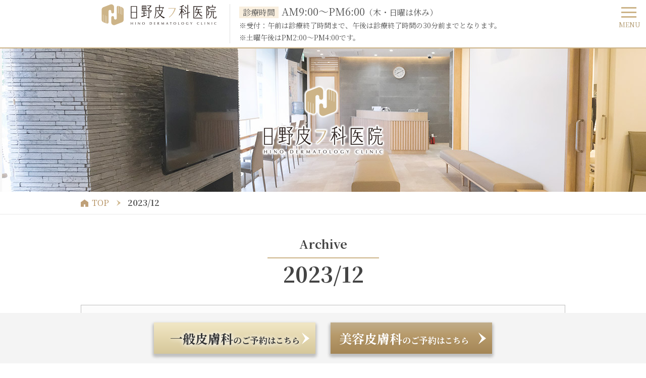

--- FILE ---
content_type: text/html; charset=UTF-8
request_url: https://hinohifuka.com/date/2023/12/
body_size: 12955
content:
<!DOCTYPE html>
<html lang="ja">
<head>
<meta charset="utf-8">
<!-- Google Tag Manager -->
<script>(function(w,d,s,l,i){w[l]=w[l]||[];w[l].push({'gtm.start':
new Date().getTime(),event:'gtm.js'});var f=d.getElementsByTagName(s)[0],
j=d.createElement(s),dl=l!='dataLayer'?'&l='+l:'';j.async=true;j.src=
'https://www.googletagmanager.com/gtm.js?id='+i+dl;f.parentNode.insertBefore(j,f);
})(window,document,'script','dataLayer','GTM-KGX4WW8');</script>
<!-- End Google Tag Manager -->
<meta http-equiv="X-UA-Compatible" content="IE=edge">
<meta name="format-detection" content="telephone=no">
<meta name="theme-color" content="#f1b00e">
<meta name="viewport" content="width=device-width,initial-scale=1.0,viewport-fit=cover">
<link rel="apple-touch-icon" sizes="180x180" href="https://hinohifuka.com/wp/wp-content/themes/hinohifuka/img/common/apple-touch-icon.png">
<link rel="icon" href="https://hinohifuka.com/wp/wp-content/themes/hinohifuka/img/common/favicon.ico">
<title>12月, 2023 | 【福岡県福津市】日野皮フ科医院｜皮膚科・美容皮膚科</title>

		<!-- All in One SEO 4.3.3 - aioseo.com -->
		<meta name="robots" content="noindex, max-snippet:-1, max-image-preview:large, max-video-preview:-1" />
		<link rel="canonical" href="https://hinohifuka.com/date/2023/12/" />
		<meta name="generator" content="All in One SEO (AIOSEO) 4.3.3 " />
		<!-- All in One SEO -->

		<!-- This site uses the Google Analytics by MonsterInsights plugin v8.13.1 - Using Analytics tracking - https://www.monsterinsights.com/ -->
							<script src="//www.googletagmanager.com/gtag/js?id=G-071Z9CGH8L"  data-cfasync="false" data-wpfc-render="false" type="text/javascript" async></script>
			<script data-cfasync="false" data-wpfc-render="false" type="text/javascript">
				var mi_version = '8.13.1';
				var mi_track_user = true;
				var mi_no_track_reason = '';
				
								var disableStrs = [
										'ga-disable-G-071Z9CGH8L',
														];

				/* Function to detect opted out users */
				function __gtagTrackerIsOptedOut() {
					for (var index = 0; index < disableStrs.length; index++) {
						if (document.cookie.indexOf(disableStrs[index] + '=true') > -1) {
							return true;
						}
					}

					return false;
				}

				/* Disable tracking if the opt-out cookie exists. */
				if (__gtagTrackerIsOptedOut()) {
					for (var index = 0; index < disableStrs.length; index++) {
						window[disableStrs[index]] = true;
					}
				}

				/* Opt-out function */
				function __gtagTrackerOptout() {
					for (var index = 0; index < disableStrs.length; index++) {
						document.cookie = disableStrs[index] + '=true; expires=Thu, 31 Dec 2099 23:59:59 UTC; path=/';
						window[disableStrs[index]] = true;
					}
				}

				if ('undefined' === typeof gaOptout) {
					function gaOptout() {
						__gtagTrackerOptout();
					}
				}
								window.dataLayer = window.dataLayer || [];

				window.MonsterInsightsDualTracker = {
					helpers: {},
					trackers: {},
				};
				if (mi_track_user) {
					function __gtagDataLayer() {
						dataLayer.push(arguments);
					}

					function __gtagTracker(type, name, parameters) {
						if (!parameters) {
							parameters = {};
						}

						if (parameters.send_to) {
							__gtagDataLayer.apply(null, arguments);
							return;
						}

						if (type === 'event') {
														parameters.send_to = monsterinsights_frontend.v4_id;
							var hookName = name;
							if (typeof parameters['event_category'] !== 'undefined') {
								hookName = parameters['event_category'] + ':' + name;
							}

							if (typeof MonsterInsightsDualTracker.trackers[hookName] !== 'undefined') {
								MonsterInsightsDualTracker.trackers[hookName](parameters);
							} else {
								__gtagDataLayer('event', name, parameters);
							}
							
													} else {
							__gtagDataLayer.apply(null, arguments);
						}
					}

					__gtagTracker('js', new Date());
					__gtagTracker('set', {
						'developer_id.dZGIzZG': true,
											});
										__gtagTracker('config', 'G-071Z9CGH8L', {"forceSSL":"true","link_attribution":"true"} );
															window.gtag = __gtagTracker;										(function () {
						/* https://developers.google.com/analytics/devguides/collection/analyticsjs/ */
						/* ga and __gaTracker compatibility shim. */
						var noopfn = function () {
							return null;
						};
						var newtracker = function () {
							return new Tracker();
						};
						var Tracker = function () {
							return null;
						};
						var p = Tracker.prototype;
						p.get = noopfn;
						p.set = noopfn;
						p.send = function () {
							var args = Array.prototype.slice.call(arguments);
							args.unshift('send');
							__gaTracker.apply(null, args);
						};
						var __gaTracker = function () {
							var len = arguments.length;
							if (len === 0) {
								return;
							}
							var f = arguments[len - 1];
							if (typeof f !== 'object' || f === null || typeof f.hitCallback !== 'function') {
								if ('send' === arguments[0]) {
									var hitConverted, hitObject = false, action;
									if ('event' === arguments[1]) {
										if ('undefined' !== typeof arguments[3]) {
											hitObject = {
												'eventAction': arguments[3],
												'eventCategory': arguments[2],
												'eventLabel': arguments[4],
												'value': arguments[5] ? arguments[5] : 1,
											}
										}
									}
									if ('pageview' === arguments[1]) {
										if ('undefined' !== typeof arguments[2]) {
											hitObject = {
												'eventAction': 'page_view',
												'page_path': arguments[2],
											}
										}
									}
									if (typeof arguments[2] === 'object') {
										hitObject = arguments[2];
									}
									if (typeof arguments[5] === 'object') {
										Object.assign(hitObject, arguments[5]);
									}
									if ('undefined' !== typeof arguments[1].hitType) {
										hitObject = arguments[1];
										if ('pageview' === hitObject.hitType) {
											hitObject.eventAction = 'page_view';
										}
									}
									if (hitObject) {
										action = 'timing' === arguments[1].hitType ? 'timing_complete' : hitObject.eventAction;
										hitConverted = mapArgs(hitObject);
										__gtagTracker('event', action, hitConverted);
									}
								}
								return;
							}

							function mapArgs(args) {
								var arg, hit = {};
								var gaMap = {
									'eventCategory': 'event_category',
									'eventAction': 'event_action',
									'eventLabel': 'event_label',
									'eventValue': 'event_value',
									'nonInteraction': 'non_interaction',
									'timingCategory': 'event_category',
									'timingVar': 'name',
									'timingValue': 'value',
									'timingLabel': 'event_label',
									'page': 'page_path',
									'location': 'page_location',
									'title': 'page_title',
								};
								for (arg in args) {
																		if (!(!args.hasOwnProperty(arg) || !gaMap.hasOwnProperty(arg))) {
										hit[gaMap[arg]] = args[arg];
									} else {
										hit[arg] = args[arg];
									}
								}
								return hit;
							}

							try {
								f.hitCallback();
							} catch (ex) {
							}
						};
						__gaTracker.create = newtracker;
						__gaTracker.getByName = newtracker;
						__gaTracker.getAll = function () {
							return [];
						};
						__gaTracker.remove = noopfn;
						__gaTracker.loaded = true;
						window['__gaTracker'] = __gaTracker;
					})();
									} else {
										console.log("");
					(function () {
						function __gtagTracker() {
							return null;
						}

						window['__gtagTracker'] = __gtagTracker;
						window['gtag'] = __gtagTracker;
					})();
									}
			</script>
				<!-- / Google Analytics by MonsterInsights -->
		<link rel="stylesheet" href="https://hinohifuka.com/wp/wp-includes/css/dist/block-library/style.min.css?ver=5.8.12">
<link rel="stylesheet" href="https://hinohifuka.com/wp/wp-content/plugins/liquid-speech-balloon/css/block.css?ver=5.8.12">
<link rel="stylesheet" href="https://hinohifuka.com/wp/wp-content/themes/hinohifuka/css/style.css?ver=250604">
<link rel="stylesheet" href="https://hinohifuka.com/wp/wp-content/plugins/add-to-any/addtoany.min.css?ver=1.16">
<script type='text/javascript' src='https://hinohifuka.com/wp/wp-content/plugins/google-analytics-for-wordpress/assets/js/frontend-gtag.min.js?ver=8.13.1' id='monsterinsights-frontend-script-js'></script>
<script data-cfasync="false" data-wpfc-render="false" type="text/javascript" id='monsterinsights-frontend-script-js-extra'>/* <![CDATA[ */
var monsterinsights_frontend = {"js_events_tracking":"true","download_extensions":"doc,pdf,ppt,zip,xls,docx,pptx,xlsx","inbound_paths":"[{\"path\":\"\\\/go\\\/\",\"label\":\"affiliate\"},{\"path\":\"\\\/recommend\\\/\",\"label\":\"affiliate\"}]","home_url":"https:\/\/hinohifuka.com","hash_tracking":"false","ua":"","v4_id":"G-071Z9CGH8L"};/* ]]> */
</script>
<script type='text/javascript' id='addtoany-core-js-before'>
window.a2a_config=window.a2a_config||{};a2a_config.callbacks=[];a2a_config.overlays=[];a2a_config.templates={};a2a_localize = {
	Share: "共有",
	Save: "ブックマーク",
	Subscribe: "購読",
	Email: "メール",
	Bookmark: "ブックマーク",
	ShowAll: "すべて表示する",
	ShowLess: "小さく表示する",
	FindServices: "サービスを探す",
	FindAnyServiceToAddTo: "追加するサービスを今すぐ探す",
	PoweredBy: "Powered by",
	ShareViaEmail: "メールでシェアする",
	SubscribeViaEmail: "メールで購読する",
	BookmarkInYourBrowser: "ブラウザにブックマーク",
	BookmarkInstructions: "このページをブックマークするには、 Ctrl+D または \u2318+D を押下。",
	AddToYourFavorites: "お気に入りに追加",
	SendFromWebOrProgram: "任意のメールアドレスまたはメールプログラムから送信",
	EmailProgram: "メールプログラム",
	More: "詳細&#8230;",
	ThanksForSharing: "共有ありがとうございます !",
	ThanksForFollowing: "フォローありがとうございます !"
};
</script>
<script type='text/javascript' async src='https://static.addtoany.com/menu/page.js' id='addtoany-core-js'></script>
<style type="text/css">.liquid-speech-balloon-00 .liquid-speech-balloon-avatar { background-image: url("https://hinohifuka.com/wp/wp-content/themes/hinohifuka/img/top/ph_director.jpg"); } .liquid-speech-balloon-01 .liquid-speech-balloon-avatar { background-image: url("https://hinohifuka.com/wp/wp-content/uploads/2020/10/ico_wp.png"); } .liquid-speech-balloon-02 .liquid-speech-balloon-avatar { background-image: url("https://hinohifuka.com/wp/wp-content/uploads/2020/10/nurse.jpg"); } .liquid-speech-balloon-03 .liquid-speech-balloon-avatar { background-image: url("https://hinohifuka.com/wp/wp-content/uploads/2020/10/clerk.jpg"); } .liquid-speech-balloon-04 .liquid-speech-balloon-avatar { background-image: url("https://hinohifuka.com/wp/wp-content/uploads/2020/12/1.jpg"); } .liquid-speech-balloon-05 .liquid-speech-balloon-avatar { background-image: url("https://hinohifuka.com/wp/wp-content/uploads/2021/01/image.jpeg"); } .liquid-speech-balloon-06 .liquid-speech-balloon-avatar { background-image: url("https://hinohifuka.com/wp/wp-content/uploads/2021/04/RHさん.jpg"); } .liquid-speech-balloon-07 .liquid-speech-balloon-avatar { background-image: url("https://hinohifuka.com/wp/wp-content/uploads/2022/06/109.png"); } .liquid-speech-balloon-08 .liquid-speech-balloon-avatar { background-image: url("https://hinohifuka.com/wp/wp-content/uploads/2022/08/turuturu.jpg"); } .liquid-speech-balloon-00 .liquid-speech-balloon-avatar::after { content: "日野亮介　院長"; } .liquid-speech-balloon-01 .liquid-speech-balloon-avatar::after { content: "日野皮フ科医院"; } .liquid-speech-balloon-02 .liquid-speech-balloon-avatar::after { content: "看護師"; } .liquid-speech-balloon-03 .liquid-speech-balloon-avatar::after { content: "受付スタッフ"; } .liquid-speech-balloon-04 .liquid-speech-balloon-avatar::after { content: "ぴえん"; } .liquid-speech-balloon-05 .liquid-speech-balloon-avatar::after { content: "ママ"; } .liquid-speech-balloon-06 .liquid-speech-balloon-avatar::after { content: "RHさん（46,仮名）"; } .liquid-speech-balloon-07 .liquid-speech-balloon-avatar::after { content: "いちご"; } .liquid-speech-balloon-08 .liquid-speech-balloon-avatar::after { content: "ツヤツヤちゃん"; } </style>
<!-- for tag post_tag, website powered with xili-tidy-tags v.1.12.03, a WP plugin by dev.xiligroup.com -->
<noscript><style>.lazyload[data-src]{display:none !important;}</style></noscript><style>.lazyload{background-image:none !important;}.lazyload:before{background-image:none !important;}</style><link rel="icon" href="https://hinohifuka.com/wp/wp-content/uploads/2020/10/cropped-ico_wp-32x32.png" sizes="32x32" />
<link rel="icon" href="https://hinohifuka.com/wp/wp-content/uploads/2020/10/cropped-ico_wp-192x192.png" sizes="192x192" />
<link rel="apple-touch-icon" href="https://hinohifuka.com/wp/wp-content/uploads/2020/10/cropped-ico_wp-180x180.png" />
<meta name="msapplication-TileImage" content="https://hinohifuka.com/wp/wp-content/uploads/2020/10/cropped-ico_wp-270x270.png" />
<!-- Global site tag (gtag.js) - Google Analytics -->
<script async src="https://www.googletagmanager.com/gtag/js?id=UA-154552171-2"></script>
<script>
	window.dataLayer = window.dataLayer || [];
	function gtag(){dataLayer.push(arguments);}
	gtag('js', new Date());

	gtag('config', 'UA-154552171-2');
	gtag('config', 'G-S2GKS7QC4H');
</script>
</head>
<body>
<script data-cfasync="false" data-no-defer="1">var ewww_webp_supported=false;</script>
<!-- Google Tag Manager (noscript) -->
<noscript><iframe src="https://www.googletagmanager.com/ns.html?id=GTM-KGX4WW8"
height="0" width="0" style="display:none;visibility:hidden"></iframe></noscript>
<!-- End Google Tag Manager (noscript) -->
<header>
	<div id="header">
		<div class="inbox">
			<div class="logo"><a href="https://hinohifuka.com/"><img src="[data-uri]" width="228" height="42" alt="日野皮フ科医院" class="mod-pc lazyload" data-src="https://hinohifuka.com/wp/wp-content/themes/hinohifuka/img/common/logo_header.png" decoding="async"><noscript><img src="https://hinohifuka.com/wp/wp-content/themes/hinohifuka/img/common/logo_header.png" width="228" height="42" alt="日野皮フ科医院" class="mod-pc" data-eio="l"></noscript><img src="[data-uri]" width="120" height="67" alt="日野皮フ科医院" class="mod-sp lazyload" data-src="https://hinohifuka.com/wp/wp-content/themes/hinohifuka/img/common/logo_header_sp.png" decoding="async"><noscript><img src="https://hinohifuka.com/wp/wp-content/themes/hinohifuka/img/common/logo_header_sp.png" width="120" height="67" alt="日野皮フ科医院" class="mod-sp" data-eio="l"></noscript></a></div>
			<div class="info">
				<p><span class="bg_color">診療時間</span><span class="b_txt">AM9:00～PM6:00</span>（木・日曜は休み）<br><span class="s_txt">※受付：午前は診療終了時間まで、<br class="mod-sp">午後は診療終了時間の30分前までとなります。<br>※土曜午後はPM2:00～PM4:00です。</span></p>
			</div>
			<div id="nav-toggle">
				<a class="menu_btn">
					<div class="nav_ico">
						<span class="nav_bar"></span>
						<span class="nav_bar"></span>
						<span class="nav_bar"></span>
					</div>
					<p class="nav_ico_menu">MENU</p>
					<p class="nav_ico_close">CLOSE</p>
				</a>
			</div>
			<div id="gloval_nav">
				<nav class="gloval_nav_wrap">
					<ul class="gloval_nav_list">
						<li>
							<a href="javascript:void(0)" class="toggle_switch"><span>当院の紹介</span></a>
							<ul class="toggle_contents">
								<li><a href="https://hinohifuka.com/clinic/">当院について</a></li>
								<li><a href="https://hinohifuka.com/clinic/reason/">当院が選ばれる理由</a></li>
                <li><a href="https://hinohifuka.com/clinic-photo/">院内紹介</a></li>
							</ul>
						<li>
							<a href="javascript:void(0)" class="toggle_switch"><span>診療内容</span></a>
							<ul class="toggle_contents">
								<li><a href="https://hinohifuka.com/shinryou-menu/">診療項目・診療時間・診療の流れ</a></li>
							</ul>
						</li>
						<li>
							<a href="javascript:void(0)" class="toggle_switch"><span>一般皮膚科</span></a>
							<ul class="toggle_contents">
								<li><a href="https://hinohifuka.com/dermatology/">各疾患への治療方針</a></li>
							</ul>
						</li>
						<li>
							<a href="javascript:void(0)" class="toggle_switch"><span>美容皮膚科</span></a>
							<ul class="toggle_contents">
								<li><a href="https://hinohifuka.com/aestheticmedicine/">美容医療とは</a></li>
								<li><a href="https://hinohifuka.com/medicalhairremoval/">医療脱毛とは</a></li>
								<li><a href="https://hinohifuka.com/aestheticmedicine/skin/">肌の症状別治療方針</a></li>
								<li><a href="https://hinohifuka.com/aestheticmedicine/price/">各施術プラン・料金について</a></li>
							</ul>
						</li>
						<li><a href="https://hinohifuka.com/doctor/"><span>院長・スタッフ紹介</span></a></li>
						<li><a href="https://hinohifuka.com/tag/knowledge/"><span>皮膚疾患のお役立ち情報</span></a></li>
						<li>
							<a href="javascript:void(0)" class="toggle_switch"><span>院長・スタッフブログ</span></a>
							<ul class="toggle_contents">
								<li><a href="https://hinohifuka.com/tag/doctor-activity/">院長の活動日誌</a></li>
								<li><a href="https://hinohifuka.com/tag/staff-daily/">スタッフの日常</a></li>
							</ul>
						</li>
						<li><a href="https://hinohifuka.com/news/"><span>お知らせ</span></a></li>
						<li><a href="https://hinohifuka.com/faq/"><span>よくあるお問合せ</span></a></li>
						<li><a href="https://hinohifuka.com/recruit/"><span>採用情報</span></a></li>
						<li id="gnav_inquiry"><a target="_blank" rel="noopener" href="https://forms.zohopublic.com/hinohifuka/form/test/formperma/8z5DwvJBuqXhHfJti8qemfDCiMrEljVJtFkZtaoNq5g"><span>お問い合わせ</span></a></li>
						<li><a href="https://hinohifuka.com/#access" id="top_access_unker"><span>アクセス</span></a></li>
					</ul>
				</nav>
			</div>
			<div id="gloval_nav_back"></div>
		</div>
	</div>
</header><main>
	<section id="post_main" class="style_blogs"><img src="[data-uri]" width="760" height="360" data-src="https://hinohifuka.com/wp/wp-content/themes/hinohifuka/img/shinryou-menu/logo_main.png" decoding="async" class="lazyload"><noscript><img src="https://hinohifuka.com/wp/wp-content/themes/hinohifuka/img/shinryou-menu/logo_main.png" width="760" height="360" data-eio="l"></noscript></section>
	<section class="breadcrumb"><ul class="list"><li><a href="https://hinohifuka.com/" >TOP</a></li><li>2023/12</li></ul></section>	<div class="mod-tl">
		<h1 class="caption"><span class="en">Archive</span><span class="jp">2023/12</span></h1>	</div>
	<section id="contents">
						<!--ループ-->
		<article class="article_item">
			<a href="https://hinohifuka.com/illness/3450/" class="item_link"></a>
			<ul class="post-categories">
	<li><a href="https://hinohifuka.com/illness/" rel="category tag">病気について</a></li></ul>			<div class="article_item_inbox">
				<div class="thumbnail">
											<img src="[data-uri]" width="610" height="320" alt="アイキャッチ画像" data-src="https://hinohifuka.com/wp/wp-content/themes/hinohifuka/img/common/noimage.jpg" decoding="async" class="lazyload"><noscript><img src="https://hinohifuka.com/wp/wp-content/themes/hinohifuka/img/common/noimage.jpg" width="610" height="320" alt="アイキャッチ画像" data-eio="l"></noscript>
									</div>
				<div class="post_txt">
					<time class="post-date">2024/08/26</time>
					<h2 class="post-tl mod-underline">かゆみを徹底的に解説する　かゆいと掻くのは人の本能</h2>
					<ul class="post-tag"><li><a href="https://hinohifuka.com/tag/itching/">#かゆみ</a></li></ul>				</div>
			</div>
		</article>
		<!--//ループ-->
				<!--ループ-->
		<article class="article_item">
			<a href="https://hinohifuka.com/news/3454/" class="item_link"></a>
			<ul class="post-categories">
	<li><a href="https://hinohifuka.com/news/" rel="category tag">お知らせ</a></li></ul>			<div class="article_item_inbox">
				<div class="thumbnail">
											<img width="150" height="150" src="[data-uri]" class="attachment-thumbnail size-thumbnail wp-post-image lazyload" alt="" data-src="https://hinohifuka.com/wp/wp-content/uploads/2020/12/休診-150x150.jpg" decoding="async" /><noscript><img width="150" height="150" src="https://hinohifuka.com/wp/wp-content/uploads/2020/12/休診-150x150.jpg" class="attachment-thumbnail size-thumbnail wp-post-image" alt="" data-eio="l" /></noscript>									</div>
				<div class="post_txt">
					<time class="post-date">2023/12/23</time>
					<h2 class="post-tl mod-underline">年末年始は12/30-1/4休診です</h2>
					<ul class="post-tag"><li><a href="https://hinohifuka.com/tag/misc/">#その他</a></li></ul>				</div>
			</div>
		</article>
		<!--//ループ-->
				<!--ループ-->
		<article class="article_item">
			<a href="https://hinohifuka.com/illness/atopic-dermatitis/3444/" class="item_link"></a>
			<ul class="post-categories">
	<li><a href="https://hinohifuka.com/illness/atopic-dermatitis/" rel="category tag">アトピー性皮膚炎</a></li></ul>			<div class="article_item_inbox">
				<div class="thumbnail">
											<img src="[data-uri]" width="610" height="320" alt="アイキャッチ画像" data-src="https://hinohifuka.com/wp/wp-content/themes/hinohifuka/img/common/noimage.jpg" decoding="async" class="lazyload"><noscript><img src="https://hinohifuka.com/wp/wp-content/themes/hinohifuka/img/common/noimage.jpg" width="610" height="320" alt="アイキャッチ画像" data-eio="l"></noscript>
									</div>
				<div class="post_txt">
					<time class="post-date">2024/02/07</time>
					<h2 class="post-tl mod-underline">アトピー性皮膚炎の患者さん用動画集</h2>
					<ul class="post-tag"><li><a href="https://hinohifuka.com/tag/atopicdermatitits/">#アトピー性皮膚炎</a></li><li><a href="https://hinohifuka.com/tag/doctor-activity/">#院長の活動日誌</a></li><li><a href="https://hinohifuka.com/tag/biologics/">#生物学的製剤</a></li></ul>				</div>
			</div>
		</article>
		<!--//ループ-->
				<!--ループ-->
		<article class="article_item">
			<a href="https://hinohifuka.com/news/3438/" class="item_link"></a>
			<ul class="post-categories">
	<li><a href="https://hinohifuka.com/news/" rel="category tag">お知らせ</a></li></ul>			<div class="article_item_inbox">
				<div class="thumbnail">
											<img src="[data-uri]" width="610" height="320" alt="アイキャッチ画像" data-src="https://hinohifuka.com/wp/wp-content/themes/hinohifuka/img/common/noimage.jpg" decoding="async" class="lazyload"><noscript><img src="https://hinohifuka.com/wp/wp-content/themes/hinohifuka/img/common/noimage.jpg" width="610" height="320" alt="アイキャッチ画像" data-eio="l"></noscript>
									</div>
				<div class="post_txt">
					<time class="post-date">2023/12/12</time>
					<h2 class="post-tl mod-underline">YouTubeチャンネル開設しました！</h2>
									</div>
			</div>
		</article>
		<!--//ループ-->
								</section>
	<section id="post_nav">
		<div class="category_area post_nav_inbox">
			<div class="mt"><h3>カテゴリー別</h3></div>
			<ul class="list">
				<li><a href="https://hinohifuka.com/news/">お知らせ (151)</a></li><li><a href="https://hinohifuka.com/illness/">病気について (3)</a></li><li><a href="https://hinohifuka.com/cosme_dailycare/">コスメ・日常ケア (1)</a></li><li><a href="https://hinohifuka.com/illness/psoriasis/">乾癬 (35)</a></li><li><a href="https://hinohifuka.com/medical_condition/">病状別 (0)</a></li><li><a href="https://hinohifuka.com/treatment/">気になる施術 (6)</a></li><li><a href="https://hinohifuka.com/clinic-daily/">日野皮フ科医院の日常 (6)</a></li><li><a href="https://hinohifuka.com/cosme_dailycare/cosmetics/">コスメ (14)</a></li><li><a href="https://hinohifuka.com/treatment/laser-treatment/">レーザー治療 (4)</a></li><li><a href="https://hinohifuka.com/medical_condition/acne/">ニキビ (10)</a></li><li><a href="https://hinohifuka.com/cosme_dailycare/skin-care/">スキンケア (9)</a></li><li><a href="https://hinohifuka.com/illness/atopic-dermatitis/">アトピー性皮膚炎 (27)</a></li><li><a href="https://hinohifuka.com/treatment/hair-removal/">脱毛 (4)</a></li><li><a href="https://hinohifuka.com/treatment/medical-skincare/">美容皮膚科 (26)</a></li><li><a href="https://hinohifuka.com/illness/skin-disease/">その他皮膚疾患 (11)</a></li><li><a href="https://hinohifuka.com/cosme_dailycare/zoskinhealth/">ゼオスキン (16)</a></li><li><a href="https://hinohifuka.com/cosme_dailycare/recipe/">美肌レシピ (10)</a></li>			</ul>
		</div>
		<div class="tag_area post_nav_inbox">
			<div class="mt"><h3>タグ別</h3></div>
			<ul class="post-tag">
				<li><a href='https://hinohifuka.com/tag/jak-inhibitor/'>#JAK阻害薬(10)</a></li><li><a href='https://hinohifuka.com/tag/campaign/'>#キャンペーン(4)</a></li><li><a href='https://hinohifuka.com/tag/yag/'>#Nd:YAGレーザー(10)</a></li><li><a href='https://hinohifuka.com/tag/qswitch/'>#Qスイッチルビーレーザー(5)</a></li><li><a href='https://hinohifuka.com/tag/acutip/'>#アキュティップ(2)</a></li><li><a href='https://hinohifuka.com/tag/atopicdermatitits/'>#アトピー性皮膚炎(17)</a></li><li><a href='https://hinohifuka.com/tag/allergy/'>#アレルギー(19)</a></li><li><a href='https://hinohifuka.com/tag/warts/'>#いぼ(6)</a></li><li><a href='https://hinohifuka.com/tag/telemedicine/'>#オンライン診療(3)</a></li><li><a href='https://hinohifuka.com/tag/knowledge/'>#お役立ち情報(58)</a></li><li><a href='https://hinohifuka.com/tag/itching/'>#かゆみ(32)</a></li><li><a href='https://hinohifuka.com/tag/skin-dullness/'>#くすみ(17)</a></li><li><a href='https://hinohifuka.com/tag/peeling/'>#ケミカルピーリング(2)</a></li><li><a href='https://hinohifuka.com/tag/genesis/'>#ジェネシス(7)</a></li><li><a href='https://hinohifuka.com/tag/pigment-spots/'>#しみ(21)</a></li><li><a href='https://hinohifuka.com/tag/wrinkles/'>#しわ(23)</a></li><li><a href='https://hinohifuka.com/tag/urticaria/'>#じんましん(5)</a></li><li><a href='https://hinohifuka.com/tag/recommendation/'>#スタッフおすすめ(36)</a></li><li><a href='https://hinohifuka.com/tag/staff-daily/'>#スタッフの日常(22)</a></li><li><a href='https://hinohifuka.com/tag/misc/'>#その他(32)</a></li><li><a href='https://hinohifuka.com/tag/freckles/'>#そばかす(10)</a></li><li><a href='https://hinohifuka.com/tag/dermapen/'>#ダーマペン(4)</a></li><li><a href='https://hinohifuka.com/tag/sagging-skin/'>#たるみ(17)</a></li><li><a href='https://hinohifuka.com/tag/acnevulgaris/'>#にきび(10)</a></li><li><a href='https://hinohifuka.com/tag/acnescar/'>#にきび痕(7)</a></li><li><a href='https://hinohifuka.com/tag/pearl/'>#パールフラクショナル(2)</a></li><li><a href='https://hinohifuka.com/tag/hydrafacial/'>#ハイドラフェイシャル(2)</a></li><li><a href='https://hinohifuka.com/tag/pierce/'>#ピアス(3)</a></li><li><a href='https://hinohifuka.com/tag/vitamin/'>#ビタミン(13)</a></li><li><a href='https://hinohifuka.com/tag/herpes/'>#ヘルペス(1)</a></li><li><a href='https://hinohifuka.com/tag/moles/'>#ほくろ(1)</a></li><li><a href='https://hinohifuka.com/tag/prxt33/'>#マッサージピール(2)</a></li><li><a href='https://hinohifuka.com/tag/mesoacthys/'>#メソアクティス(9)</a></li><li><a href='https://hinohifuka.com/tag/lightsheer/'>#ライトシェア(3)</a></li><li><a href='https://hinohifuka.com/tag/limelight/'>#ライムライト(6)</a></li><li><a href='https://hinohifuka.com/tag/retinol/'>#レチノール(6)</a></li><li><a href='https://hinohifuka.com/tag/vaccine/'>#ワクチン(2)</a></li><li><a href='https://hinohifuka.com/tag/doctor-activity/'>#院長の活動日誌(28)</a></li><li><a href='https://hinohifuka.com/tag/meeting/'>#学会参加記(2)</a></li><li><a href='https://hinohifuka.com/tag/dry-skin/'>#乾燥(13)</a></li><li><a href='https://hinohifuka.com/tag/psoriatic-arthritis/'>#乾癬性関節炎(12)</a></li><li><a href='https://hinohifuka.com/tag/patient-association/'>#患者会(18)</a></li><li><a href='https://hinohifuka.com/tag/sweat/'>#汗(1)</a></li><li><a href='https://hinohifuka.com/tag/melasma/'>#肝斑(6)</a></li><li><a href='https://hinohifuka.com/tag/phototherapy/'>#光線療法(14)</a></li><li><a href='https://hinohifuka.com/tag/lecture/'>#講演(13)</a></li><li><a href='https://hinohifuka.com/tag/clinical-trial/'>#治験(4)</a></li><li><a href='https://hinohifuka.com/tag/palmoplantar-pustulosis/'>#掌蹠膿疱症(2)</a></li><li><a href='https://hinohifuka.com/tag/newmedicine/'>#新薬紹介(14)</a></li><li><a href='https://hinohifuka.com/tag/psoriasis-vulgaris/'>#尋常性乾癬(11)</a></li><li><a href='https://hinohifuka.com/tag/pimple/'>#吹き出物(13)</a></li><li><a href='https://hinohifuka.com/tag/athletesfoot/'>#水虫(1)</a></li><li><a href='https://hinohifuka.com/tag/biologics/'>#生物学的製剤(25)</a></li><li><a href='https://hinohifuka.com/tag/redface/'>#赤ら顔(15)</a></li><li><a href='https://hinohifuka.com/tag/herpeszoster/'>#帯状疱疹(1)</a></li><li><a href='https://hinohifuka.com/tag/alopecia/'>#脱毛症(3)</a></li><li><a href='https://hinohifuka.com/tag/ointment/'>#塗り薬(19)</a></li><li><a href='https://hinohifuka.com/tag/vitiligo/'>#白斑(1)</a></li><li><a href='https://hinohifuka.com/tag/skintrouble/'>#肌荒れ(40)</a></li><li><a href='https://hinohifuka.com/tag/pores/'>#毛穴(20)</a></li>			</ul>
		</div>
		<div class="date_area post_nav_inbox">
			<div class="mt"><h3>月別アーカイブ</h3></div>
				<ul class="accordion">
								<li>
				<p><span class="acv_open"></span>2025 (23)</p>
				<ul class="list">
								<li><a href="https://hinohifuka.com/date/2025/11">2025/11</a> (1)</li>
								<li><a href="https://hinohifuka.com/date/2025/10">2025/10</a> (4)</li>
								<li><a href="https://hinohifuka.com/date/2025/08">2025/8</a> (4)</li>
								<li><a href="https://hinohifuka.com/date/2025/07">2025/7</a> (1)</li>
								<li><a href="https://hinohifuka.com/date/2025/06">2025/6</a> (1)</li>
								<li><a href="https://hinohifuka.com/date/2025/05">2025/5</a> (4)</li>
								<li><a href="https://hinohifuka.com/date/2025/04">2025/4</a> (2)</li>
								<li><a href="https://hinohifuka.com/date/2025/03">2025/3</a> (3)</li>
								<li><a href="https://hinohifuka.com/date/2025/02">2025/2</a> (1)</li>
								<li><a href="https://hinohifuka.com/date/2025/01">2025/1</a> (2)</li>
								</ul>
				</li>
				<li>
				<p><span></span>2024年 (31)</p>
				<ul class="hide">
								<li><a href="https://hinohifuka.com/date/2024/12">2024/12</a> (1)</li>
								<li><a href="https://hinohifuka.com/date/2024/11">2024/11</a> (3)</li>
								<li><a href="https://hinohifuka.com/date/2024/10">2024/10</a> (4)</li>
								<li><a href="https://hinohifuka.com/date/2024/09">2024/9</a> (2)</li>
								<li><a href="https://hinohifuka.com/date/2024/08">2024/8</a> (5)</li>
								<li><a href="https://hinohifuka.com/date/2024/07">2024/7</a> (5)</li>
								<li><a href="https://hinohifuka.com/date/2024/06">2024/6</a> (2)</li>
								<li><a href="https://hinohifuka.com/date/2024/04">2024/4</a> (1)</li>
								<li><a href="https://hinohifuka.com/date/2024/03">2024/3</a> (5)</li>
								<li><a href="https://hinohifuka.com/date/2024/02">2024/2</a> (3)</li>
								</ul>
				</li>
				<li>
				<p><span></span>2023年 (28)</p>
				<ul class="hide">
								<li><a href="https://hinohifuka.com/date/2023/12">2023/12</a> (4)</li>
								<li><a href="https://hinohifuka.com/date/2023/11">2023/11</a> (2)</li>
								<li><a href="https://hinohifuka.com/date/2023/10">2023/10</a> (2)</li>
								<li><a href="https://hinohifuka.com/date/2023/09">2023/9</a> (1)</li>
								<li><a href="https://hinohifuka.com/date/2023/08">2023/8</a> (3)</li>
								<li><a href="https://hinohifuka.com/date/2023/07">2023/7</a> (2)</li>
								<li><a href="https://hinohifuka.com/date/2023/06">2023/6</a> (6)</li>
								<li><a href="https://hinohifuka.com/date/2023/05">2023/5</a> (1)</li>
								<li><a href="https://hinohifuka.com/date/2023/04">2023/4</a> (2)</li>
								<li><a href="https://hinohifuka.com/date/2023/03">2023/3</a> (1)</li>
								<li><a href="https://hinohifuka.com/date/2023/02">2023/2</a> (1)</li>
								<li><a href="https://hinohifuka.com/date/2023/01">2023/1</a> (3)</li>
								</ul>
				</li>
				<li>
				<p><span></span>2022年 (56)</p>
				<ul class="hide">
								<li><a href="https://hinohifuka.com/date/2022/12">2022/12</a> (1)</li>
								<li><a href="https://hinohifuka.com/date/2022/11">2022/11</a> (3)</li>
								<li><a href="https://hinohifuka.com/date/2022/10">2022/10</a> (2)</li>
								<li><a href="https://hinohifuka.com/date/2022/09">2022/9</a> (2)</li>
								<li><a href="https://hinohifuka.com/date/2022/08">2022/8</a> (6)</li>
								<li><a href="https://hinohifuka.com/date/2022/07">2022/7</a> (11)</li>
								<li><a href="https://hinohifuka.com/date/2022/06">2022/6</a> (4)</li>
								<li><a href="https://hinohifuka.com/date/2022/05">2022/5</a> (2)</li>
								<li><a href="https://hinohifuka.com/date/2022/04">2022/4</a> (7)</li>
								<li><a href="https://hinohifuka.com/date/2022/03">2022/3</a> (8)</li>
								<li><a href="https://hinohifuka.com/date/2022/02">2022/2</a> (3)</li>
								<li><a href="https://hinohifuka.com/date/2022/01">2022/1</a> (7)</li>
								</ul>
				</li>
				<li>
				<p><span></span>2021年 (55)</p>
				<ul class="hide">
								<li><a href="https://hinohifuka.com/date/2021/12">2021/12</a> (6)</li>
								<li><a href="https://hinohifuka.com/date/2021/11">2021/11</a> (4)</li>
								<li><a href="https://hinohifuka.com/date/2021/10">2021/10</a> (7)</li>
								<li><a href="https://hinohifuka.com/date/2021/09">2021/9</a> (2)</li>
								<li><a href="https://hinohifuka.com/date/2021/08">2021/8</a> (2)</li>
								<li><a href="https://hinohifuka.com/date/2021/07">2021/7</a> (2)</li>
								<li><a href="https://hinohifuka.com/date/2021/06">2021/6</a> (6)</li>
								<li><a href="https://hinohifuka.com/date/2021/05">2021/5</a> (3)</li>
								<li><a href="https://hinohifuka.com/date/2021/04">2021/4</a> (3)</li>
								<li><a href="https://hinohifuka.com/date/2021/03">2021/3</a> (4)</li>
								<li><a href="https://hinohifuka.com/date/2021/02">2021/2</a> (5)</li>
								<li><a href="https://hinohifuka.com/date/2021/01">2021/1</a> (11)</li>
								</ul>
				</li>
				<li>
				<p><span></span>2020年 (81)</p>
				<ul class="hide">
								<li><a href="https://hinohifuka.com/date/2020/12">2020/12</a> (7)</li>
								<li><a href="https://hinohifuka.com/date/2020/11">2020/11</a> (8)</li>
								<li><a href="https://hinohifuka.com/date/2020/10">2020/10</a> (15)</li>
								<li><a href="https://hinohifuka.com/date/2020/09">2020/9</a> (11)</li>
								<li><a href="https://hinohifuka.com/date/2020/08">2020/8</a> (4)</li>
								<li><a href="https://hinohifuka.com/date/2020/07">2020/7</a> (3)</li>
								<li><a href="https://hinohifuka.com/date/2020/06">2020/6</a> (17)</li>
								<li><a href="https://hinohifuka.com/date/2020/05">2020/5</a> (16)</li>
							</ul>
			</li>
			</ul>
		</div>
	</section>
	<div class="page_top-wrap post"><a class="page_top" href="#mokuji">ページ内TOPへ</a></div>
</main>

<footer>
	<div class="inbox">
		<section id="access">
			<div class="mod-tl"><h2 class="caption"><span class="en">Access</span><span class="jp">アクセス</span></h2></div>
			<p class="address_txt"><span class="b_txt">【福津市役所となり】でアクセス良好です。</span><br>〒811-3217 福津市中央1-1-9</p>
			<div class="mapbox"><iframe  width="100%" height="auto" frameborder="0" style="border:0" allowfullscreen data-src="https://www.google.com/maps/d/embed?mid=1KxuV1Fi0nxg845XPCbOwL9vNXyPPB4-f&ll=33.76636524126825%2C130.48976567259018&z=18" class="lazyload"></iframe></div>
		</section>
		<div id="footer">
		<div class="online_bnr_area mod-sp">
			<div class="bnr"><a href="https://survey.zohopublic.com/zs/e5CC26" target="_blank" rel="noopener"><img src="[data-uri]" width="750" height="330" alt="“外出せずに受診”できるから安心！オンライン診療もご利用いただけます ※3ヶ月以内に受診された再診の方に限ります" data-src="https://hinohifuka.com/wp/wp-content/themes/hinohifuka/img/common/bnr_online.png" decoding="async" class="lazyload"><noscript><img src="https://hinohifuka.com/wp/wp-content/themes/hinohifuka/img/common/bnr_online.png" width="750" height="330" alt="“外出せずに受診”できるから安心！オンライン診療もご利用いただけます ※3ヶ月以内に受診された再診の方に限ります" data-eio="l"></noscript></a></div>
		</div>
			<div class="logo"><img src="[data-uri]" width="318" height="166" alt="日野皮フ科医院" data-src="https://hinohifuka.com/wp/wp-content/themes/hinohifuka/img/common/logo_footer.png" decoding="async" class="lazyload"><noscript><img src="https://hinohifuka.com/wp/wp-content/themes/hinohifuka/img/common/logo_footer.png" width="318" height="166" alt="日野皮フ科医院" data-eio="l"></noscript></div>
			<div class="footerbox">
				<!-- <div class="form_btn"><p><a href="https://hinohifuka.com/faq/">お問合せはこちら</a></p></div> -->
				<p class="mt">FAXはこちら</p>
				<div class="fax"><p>0940-62-6612</p></div>
				<div class="info">
					<p><span class="bg_color">診療時間</span><span class="b_txt">AM9:00～PM6:00</span>（木・日曜は休み）<br>※受付：午前は診療終了時間まで、午後は診療終了時間の30分前までとなります。土曜午後の診察時間はPM2:00-PM4:00となります。</p>
				</div>
				<nav>
					<ul class="list">
						<li><a href="https://forms.zohopublic.com/hinohifuka/form/test/formperma/8z5DwvJBuqXhHfJti8qemfDCiMrEljVJtFkZtaoNq5g">お問合わせ</a></li>
						<li><a href="https://hinohifuka.com/faq/">よくあるお問合せ</a></li>
						<li><a href="https://hinohifuka.com/recruit/">採用情報</a></li>
						<li><a href="https://hinohifuka.com/privacy/">プライバシーポリシー</a></li>
					</ul>
				</nav>
			</div>
		</div>
	</div>
	<div class="online_bnr_area">
		<div class="bnr mod-pc"><a href="https://survey.zohopublic.com/zs/e5CC26" target="_blank" rel="noopener"><img src="[data-uri]" width="750" height="330" alt="“外出せずに受診”できるから安心！オンライン診療もご利用いただけます ※3ヶ月以内に受診された再診の方に限ります" data-src="https://hinohifuka.com/wp/wp-content/themes/hinohifuka/img/common/bnr_online.png" decoding="async" class="lazyload"><noscript><img src="https://hinohifuka.com/wp/wp-content/themes/hinohifuka/img/common/bnr_online.png" width="750" height="330" alt="“外出せずに受診”できるから安心！オンライン診療もご利用いただけます ※3ヶ月以内に受診された再診の方に限ります" data-eio="l"></noscript></a></div>
    <div class="footer_details">
      <h2 class="footer_details_tl">病気・症状別のお役立ち情報</h2>
      <div class="details_area_items">
        <dl class="details_area_item">
          <dt class="details_area_tl">病気について</dt>
          <dd class="details_area_link">
            <ul>
            <li><a href="https://hinohifuka.com/illness/psoriasis/">乾癬(35)</a></li><li><a href="https://hinohifuka.com/illness/atopic-dermatitis/">アトピー性皮膚炎(27)</a></li><li><a href="https://hinohifuka.com/illness/skin-disease/">その他皮膚疾患(11)</a></li>              <li> </li>
            </ul>
          </dd>
          <!-- /.details_area_link -->
        </dl>
        <!-- /.details_area_item -->
        <dl class="details_area_item">
          <dt class="details_area_tl">病状別</dt>
          <dd class="details_area_link">
            <ul>
            <li><a href="https://hinohifuka.com/medical_condition/acne/">ニキビ(10)</a></li>              <li><a href="https://hinohifuka.com/tag/warts/" class="tag-cloud-link tag-link-31 tag-link-position-1" style="font-size: 10pt;" aria-label="いぼ (6個の項目)">いぼ<span class="tag-link-count"> (6)</span></a></li><li><a href="https://hinohifuka.com/tag/itching/" class="tag-cloud-link tag-link-27 tag-link-position-2" style="font-size: 10pt;" aria-label="かゆみ (32個の項目)">かゆみ<span class="tag-link-count"> (32)</span></a></li><li><a href="https://hinohifuka.com/tag/skin-dullness/" class="tag-cloud-link tag-link-22 tag-link-position-3" style="font-size: 10pt;" aria-label="くすみ (17個の項目)">くすみ<span class="tag-link-count"> (17)</span></a></li><li><a href="https://hinohifuka.com/tag/pigment-spots/" class="tag-cloud-link tag-link-18 tag-link-position-4" style="font-size: 10pt;" aria-label="しみ (21個の項目)">しみ<span class="tag-link-count"> (21)</span></a></li><li><a href="https://hinohifuka.com/tag/wrinkles/" class="tag-cloud-link tag-link-19 tag-link-position-5" style="font-size: 10pt;" aria-label="しわ (23個の項目)">しわ<span class="tag-link-count"> (23)</span></a></li><li><a href="https://hinohifuka.com/tag/freckles/" class="tag-cloud-link tag-link-21 tag-link-position-6" style="font-size: 10pt;" aria-label="そばかす (10個の項目)">そばかす<span class="tag-link-count"> (10)</span></a></li><li><a href="https://hinohifuka.com/tag/sagging-skin/" class="tag-cloud-link tag-link-20 tag-link-position-7" style="font-size: 10pt;" aria-label="たるみ (17個の項目)">たるみ<span class="tag-link-count"> (17)</span></a></li><li><a href="https://hinohifuka.com/tag/acnescar/" class="tag-cloud-link tag-link-73 tag-link-position-8" style="font-size: 10pt;" aria-label="にきび痕 (7個の項目)">にきび痕<span class="tag-link-count"> (7)</span></a></li><li><a href="https://hinohifuka.com/tag/pimple/" class="tag-cloud-link tag-link-26 tag-link-position-9" style="font-size: 10pt;" aria-label="吹き出物 (13個の項目)">吹き出物<span class="tag-link-count"> (13)</span></a></li><li><a href="https://hinohifuka.com/tag/pores/" class="tag-cloud-link tag-link-24 tag-link-position-10" style="font-size: 10pt;" aria-label="毛穴 (20個の項目)">毛穴<span class="tag-link-count"> (20)</span></a></li><li><a href="https://hinohifuka.com/tag/skintrouble/" class="tag-cloud-link tag-link-28 tag-link-position-11" style="font-size: 10pt;" aria-label="肌荒れ (40個の項目)">肌荒れ<span class="tag-link-count"> (40)</span></a></li><li><a href="https://hinohifuka.com/tag/redface/" class="tag-cloud-link tag-link-50 tag-link-position-12" style="font-size: 10pt;" aria-label="赤ら顔 (15個の項目)">赤ら顔<span class="tag-link-count"> (15)</span></a></li>
            </ul>
          </dd>
          <!-- /.details_area_link -->
        </dl>
        <!-- /.details_area_item -->
        <dl class="details_area_item">
          <dt class="details_area_tl">気になる施術</dt>
          <dd class="details_area_link">
            <ul>
            <li><a href="https://hinohifuka.com/treatment/laser-treatment/">レーザー治療(4)</a></li><li><a href="https://hinohifuka.com/treatment/hair-removal/">脱毛(4)</a></li><li><a href="https://hinohifuka.com/treatment/medical-skincare/">美容皮膚科(26)</a></li>              <li><a href="https://hinohifuka.com/tag/yag/" class="tag-cloud-link tag-link-49 tag-link-position-1" style="font-size: 10pt;" aria-label="Nd:YAGレーザー (10個の項目)">Nd:YAGレーザー<span class="tag-link-count"> (10)</span></a></li><li><a href="https://hinohifuka.com/tag/qswitch/" class="tag-cloud-link tag-link-47 tag-link-position-2" style="font-size: 10pt;" aria-label="Qスイッチルビーレーザー (5個の項目)">Qスイッチルビーレーザー<span class="tag-link-count"> (5)</span></a></li><li><a href="https://hinohifuka.com/tag/acutip/" class="tag-cloud-link tag-link-46 tag-link-position-3" style="font-size: 10pt;" aria-label="アキュティップ (2個の項目)">アキュティップ<span class="tag-link-count"> (2)</span></a></li><li><a href="https://hinohifuka.com/tag/peeling/" class="tag-cloud-link tag-link-39 tag-link-position-4" style="font-size: 10pt;" aria-label="ケミカルピーリング (2個の項目)">ケミカルピーリング<span class="tag-link-count"> (2)</span></a></li><li><a href="https://hinohifuka.com/tag/genesis/" class="tag-cloud-link tag-link-58 tag-link-position-5" style="font-size: 10pt;" aria-label="ジェネシス (7個の項目)">ジェネシス<span class="tag-link-count"> (7)</span></a></li><li><a href="https://hinohifuka.com/tag/dermapen/" class="tag-cloud-link tag-link-62 tag-link-position-6" style="font-size: 10pt;" aria-label="ダーマペン (4個の項目)">ダーマペン<span class="tag-link-count"> (4)</span></a></li><li><a href="https://hinohifuka.com/tag/hydrafacial/" class="tag-cloud-link tag-link-63 tag-link-position-7" style="font-size: 10pt;" aria-label="ハイドラフェイシャル (2個の項目)">ハイドラフェイシャル<span class="tag-link-count"> (2)</span></a></li><li><a href="https://hinohifuka.com/tag/pearl/" class="tag-cloud-link tag-link-48 tag-link-position-8" style="font-size: 10pt;" aria-label="パールフラクショナル (2個の項目)">パールフラクショナル<span class="tag-link-count"> (2)</span></a></li><li><a href="https://hinohifuka.com/tag/vitamin/" class="tag-cloud-link tag-link-51 tag-link-position-9" style="font-size: 10pt;" aria-label="ビタミン (13個の項目)">ビタミン<span class="tag-link-count"> (13)</span></a></li><li><a href="https://hinohifuka.com/tag/pierce/" class="tag-cloud-link tag-link-61 tag-link-position-10" style="font-size: 10pt;" aria-label="ピアス (3個の項目)">ピアス<span class="tag-link-count"> (3)</span></a></li><li><a href="https://hinohifuka.com/tag/prxt33/" class="tag-cloud-link tag-link-44 tag-link-position-11" style="font-size: 10pt;" aria-label="マッサージピール (2個の項目)">マッサージピール<span class="tag-link-count"> (2)</span></a></li><li><a href="https://hinohifuka.com/tag/mesoacthys/" class="tag-cloud-link tag-link-38 tag-link-position-12" style="font-size: 10pt;" aria-label="メソアクティス (9個の項目)">メソアクティス<span class="tag-link-count"> (9)</span></a></li><li><a href="https://hinohifuka.com/tag/lightsheer/" class="tag-cloud-link tag-link-71 tag-link-position-13" style="font-size: 10pt;" aria-label="ライトシェア (3個の項目)">ライトシェア<span class="tag-link-count"> (3)</span></a></li><li><a href="https://hinohifuka.com/tag/limelight/" class="tag-cloud-link tag-link-40 tag-link-position-14" style="font-size: 10pt;" aria-label="ライムライト (6個の項目)">ライムライト<span class="tag-link-count"> (6)</span></a></li><li><a href="https://hinohifuka.com/tag/retinol/" class="tag-cloud-link tag-link-70 tag-link-position-15" style="font-size: 10pt;" aria-label="レチノール (6個の項目)">レチノール<span class="tag-link-count"> (6)</span></a></li><li><a href="https://hinohifuka.com/tag/phototherapy/" class="tag-cloud-link tag-link-41 tag-link-position-16" style="font-size: 10pt;" aria-label="光線療法 (14個の項目)">光線療法<span class="tag-link-count"> (14)</span></a></li>
            </ul>
          </dd>
          <!-- /.details_area_link -->
        </dl>
        <!-- /.details_area_item -->
        <dl class="details_area_item">
          <dt class="details_area_tl">コスメ・日常ケア</dt>
          <dd class="details_area_link">
            <ul>
            <li><a href="https://hinohifuka.com/cosme_dailycare/cosmetics/">コスメ(14)</a></li><li><a href="https://hinohifuka.com/cosme_dailycare/skin-care/">スキンケア(9)</a></li><li><a href="https://hinohifuka.com/cosme_dailycare/zoskinhealth/">ゼオスキン(16)</a></li><li><a href="https://hinohifuka.com/cosme_dailycare/recipe/">美肌レシピ(10)</a></li>              <li> </li>
            </ul>
          </dd>
          <!-- /.details_area_link -->
        </dl>
        <!-- /.details_area_item -->
      </div>
      <!-- /.details_area_items -->
    </div>
    <!-- /.footer_details -->
  </div>
	<div class="sns_list">
		<ul class="list">
			<li><a href="https://www.instagram.com/hinohifuka/" target="_blank" rel="noopener"><img src="[data-uri]" alt="日野皮フ科医院 Instagram（インスタグラム）" width="64" height="65" data-src="https://hinohifuka.com/wp/wp-content/themes/hinohifuka/img/common/ico_insta_sns.png" decoding="async" class="lazyload"><noscript><img src="https://hinohifuka.com/wp/wp-content/themes/hinohifuka/img/common/ico_insta_sns.png" alt="日野皮フ科医院 Instagram（インスタグラム）" width="64" height="65" data-eio="l"></noscript></a></li>
			<li><a href="https://ja-jp.facebook.com/hinohifuka/" target="_blank" rel="noopener"><img src="[data-uri]" alt="日野皮フ科医院 Facebook" width="64" height="65" data-src="https://hinohifuka.com/wp/wp-content/themes/hinohifuka/img/common/ico_fb_sns.png" decoding="async" class="lazyload"><noscript><img src="https://hinohifuka.com/wp/wp-content/themes/hinohifuka/img/common/ico_fb_sns.png" alt="日野皮フ科医院 Facebook" width="64" height="65" data-eio="l"></noscript></a></li>
			<li><a href="https://twitter.com/hinohifuka" target="_blank" rel="noopener"><img src="[data-uri]" alt="日野皮フ科医院 Twitter" width="64" height="65" data-src="https://hinohifuka.com/wp/wp-content/themes/hinohifuka/img/common/ico_twitter_sns.png" decoding="async" class="lazyload"><noscript><img src="https://hinohifuka.com/wp/wp-content/themes/hinohifuka/img/common/ico_twitter_sns.png" alt="日野皮フ科医院 Twitter" width="64" height="65" data-eio="l"></noscript></a></li>
		</ul>
	</div>
	<div id="footer_page_top"><a href="javascript:void(0)" class="page_top">TOPへ</a></div>
	<p class="copyright"><small>Copyright© 日野皮フ科医院</small></p>
</footer>
<div class="closing_fixed">
	<ul class="list">
		<li class="dermatology_btn">
			<div class="bg"><a href="javascript:void(0)" class="modal_open dermatology"><div class="txt_btn"><span>一般皮膚科</span>の<br class="mod-sp">ご予約<span class="mod-pc stxt">はこちら</span></div></a></div>
		</li>
		<li class="aestheticmedicine_btn">
			<div class="bg"><a href="javascript:void(0)" class="modal_open"><div class="txt_btn"><span>美容皮膚科</span>の<br class="mod-sp">ご予約<span class="mod-pc stxt">はこちら</span></div></a></div>
		</li>
	</ul>
</div>
<section class="closing_type2">
	<div class="modal_dermatology closing_modal">
		<div class="modal_inner">
			<div class="btn_inbox">
			<p class="st">皮膚科のご予約</p>
				<ul class="list">
					<li class="dermatology_btn">
						<div class="bg"><a target="_blank" rel="noopener" href="https://hinohifuka.reserve.ne.jp/"><div class="txt_btn"><span>Web</span>で<span>ご予約する</span></div></a></div>
					</li>
					<li class="line_btn"><a href="https://hinohifuka.com/news/1431/"><div class="txt_btn"><span class="stxt">友だち追加でいつでも簡単！</span><br><span>LINE</span>で予約する</div></a></li>
				</ul>
			</div>
			<div class="modal_close"></div>
		</div>
	</div>
	<div class="modal_schedule closing_modal">
		<div class="modal_inner">
			<iframe width="100%" height="100%" frameborder="0"  data-src="https://hinohifuka.com/wp/wp-content/themes/hinohifuka/schedule.html" class="lazyload"></iframe>
			<div class="modal_close"></div>
		</div>
	</div>
	<div class="modal closing_modal">
		<div class="modal_inner">
			<div class="counseling_box">
				<p class="st">美容皮膚科のご予約</p>
				<p class="stxt">※<span class="mod-bold">ニキビ・ニキビ跡・ほくろ</span>のご相談は、<br class="mod-sp"><span class="mod-bold">皮膚科一般診療（保険診療）のご予約</span>をお取りください。</p>
				<ul class="list">
          <li class="counseling_btn"><a target="_blank" rel="noopener" href="https://hinohifuka.reserve.ne.jp/sp/index.php?history=index.php%3Fcms_type%3Dbiyou%26json_flg%3D1&" id="counseling_btn_tap"><div class="txt_btn">初回カウンセリング<span class="stxt">を</span>予約する</div></a></li>
          <li class="counseling_btn"><a target="_blank" rel="noopener" href="https://hinohifuka.reserve.ne.jp/sp/index.php?history=index.php%3Fcms_type%3Ddatsumou%26no_cache%3D1756003332%26json_flg%3D1%26cdgt%3D4ff9c29839d4778bf90bd507fc3009ae&"><div class="txt_btn">脱毛カウンセリング<span class="stxt">を</span>予約する</div></a></li>
				</ul>
			</div>
			<div class="tel_btn">
        <!--
				<ul class="list">
					<li class="mod-pc">
						<p class="txt"><span class="underline"><span>美容皮膚科</span>の<span>施術</span>の<span>ご予約</span>は<span>お電話</span>から</span>お願いいたします</p>
						<p class="number_txt"><span class="icon-tel"></span>090-9402-7721</p>
					</li>
					<li class="treatment_btn mod-sp">
						<div class="bg mod-mb20"><a href="tel:09094027721" id="treatment_tel_tap"><div class="txt_btn"><span class="btxt">施術</span>を<span>予約する</span></div></a></div>
					</li>
				</ul>
        -->
        <p class="mod-txt_ctr mod-fs18">※こちらでは一般皮膚科の予約はできません。</p>
			</div>
			<div class="modal_close"></div>
		</div>
	</div>
</div>
<script type='text/javascript' id='eio-lazy-load-js-before'>
var eio_lazy_vars = {"exactdn_domain":"","skip_autoscale":0,"threshold":0};
</script>
<script type='text/javascript' src='https://hinohifuka.com/wp/wp-content/plugins/ewww-image-optimizer/includes/lazysizes.min.js?ver=693' id='eio-lazy-load-js'></script>
<script type='text/javascript' src='https://hinohifuka.com/wp/wp-content/themes/hinohifuka/js/jquery-3.5.0.min.js?ver=2005' id='jquery-js'></script>
<script type='text/javascript' async src='https://hinohifuka.com/wp/wp-content/plugins/add-to-any/addtoany.min.js?ver=1.1' id='addtoany-jquery-js'></script>
<script type='text/javascript' src='https://hinohifuka.com/wp/wp-includes/js/wp-embed.min.js?ver=5.8.12' id='wp-embed-js'></script>
<script type='text/javascript' src='https://hinohifuka.com/wp/wp-content/themes/hinohifuka/js/main.js?ver=210914' id='main-script-js'></script>
<script type="text/javascript">
var $zoho=$zoho || {};$zoho.salesiq = $zoho.salesiq ||
{widgetcode:"b18ad05fe49931534db213dd67e27384a50ede6fa2aebb6e8754b46954b3d6f2", values:{},ready:function(){}};
var d=document;s=d.createElement("script");s.type="text/javascript";s.id="zsiqscript";s.defer=true;
s.src="https://salesiq.zoho.com/widget";t=d.getElementsByTagName("script")[0];t.parentNode.insertBefore(s,t);d.write("<div id='zsiqwidget'></div>");
</script>
</body>
</html>

--- FILE ---
content_type: text/css
request_url: https://hinohifuka.com/wp/wp-content/themes/hinohifuka/css/style.css?ver=250604
body_size: 26097
content:
@import"https://fonts.googleapis.com/css?family=Noto+Serif+JP:400,700&display=swap&subset=japanese";*,*::before,*::after{box-sizing:border-box}ul[class],ol[class]{padding:0}body,h1,h2,h3,h4,p,ul[class],ol[class],li,figure,figcaption,blockquote,dl,dd{padding:0;margin:0}table{border-spacing:0;border-collapse:collapse}body{min-height:100vh;scroll-behavior:smooth;text-rendering:optimizeSpeed;line-height:1.5}ul[class],ol[class]{list-style:none}a:not([class]){-webkit-text-decoration-skip:ink;text-decoration-skip-ink:auto}img{max-width:100%;height:auto;font-size:0;line-height:0;vertical-align:top;-webkit-backface-visibility:hidden;backface-visibility:hidden}article>*+*{margin-top:1em}input,button,textarea,select{font:inherit}pre{white-space:pre-wrap}body{font-family:"Helvetica Neue",Arial,"Hiragino Kaku Gothic ProN","Hiragino Sans",Meiryo,sans-serif;color:#555}#post_main{display:flex;align-items:center;justify-content:center}#post_main .title{font-family:"Noto Serif JP",serif;font-weight:700;line-height:1.8;color:#444;text-align:center;text-shadow:#fff 1px 1px 10px,#fff -1px 1px 10px,#fff 1px -1px 10px,#fff -1px -1px 10px,#fff 1px 1px 10px,#fff -1px 1px 10px,#fff 1px -1px 10px}.breadcrumb{font-family:"Noto Serif JP",serif;background-color:#fff;border-bottom:1px solid #eaeaea}.breadcrumb .list{display:table;max-height:100%}.breadcrumb .list a{color:#b08a57;text-decoration:none}.breadcrumb .list li:first-of-type{background:url(../img/common/ico_top_breadcrumb.png) no-repeat left center}.breadcrumb .list li:not(:first-of-type){background:url(../img/common/ar_ocher.png) no-repeat left center}.breadcrumb .list li:last-of-type{font-weight:bold}.slider_area .slick-dotted.slick-slider{margin-bottom:0}.slider_area>ul{opacity:0;transition:opacity .3s linear}.slider_area>ul.slick-initialized{opacity:1}.slider_area button{padding:0;margin:0;background:none;border:none;border-radius:0;outline:none;-webkit-appearance:none;-moz-appearance:none;appearance:none}.slider_area .slide-arrow{position:absolute;top:50%;z-index:1;cursor:pointer;background:url(../img/common/ar_slider.png) no-repeat}.slider_area .prev-arrow{transform:scale(-1, 1)}.slider_area .slide-dots{text-align:center}.slider_area .slide-dots li{display:inline-block}.slider_area .slide-dots li button{position:relative;display:inline-block;text-indent:-9999px}.slider_area .slide-dots li button:before{position:absolute;top:0;left:0;display:block;text-indent:0px;content:"";background-color:#fff;box-shadow:0px 1px 2px 0px rgba(0,0,0,.41)}.slider_area .slide-dots li.slick-active button:before{content:"";background-color:#c0a679}.dentry_calender_current_month{padding:0;font-family:"Noto Serif JP",serif;line-height:1;background-color:#fff}#dentry_calender_menu{font-family:"Noto Serif JP",serif}#dentry_calender_date_navi{font-family:"Noto Serif JP",serif}#dentry_calender_body *{font-family:"Noto Serif JP",serif}.details_area_items{display:flex;flex-wrap:wrap;gap:1.5873% 3.1746%;margin-top:5.8666666667vw}.details_area_items .details_area_item{flex-basis:48.4127%}.details_area_items .details_area_item .details_area_tl{padding:1.8666666667vw;margin-bottom:.53em;font-family:"Noto Serif JP",serif;font-size:14px;font-size:0.875rem;font-weight:bold;line-height:1.5;color:#fff;text-align:center;background-color:#cea762}.details_area_items .details_area_item .details_area_link>ul{padding:0}.details_area_items .details_area_item .details_area_link>ul>li{list-style-type:none}.details_area_items .details_area_item .details_area_link>ul>li>a{display:block;width:auto;height:auto;padding:.25em .25em .25em 3.4666666667vw;font-size:12px !important;font-size:.75rem !important;font-weight:bold;line-height:1.4;color:#555;text-align:left;text-decoration:none;background:url(../img/common/ar_ocher.png) no-repeat left 8.4px/7.5px auto;border:0}.details_area_items .details_area_item .details_area_link>ul>li>a.tag-cloud-link::before{content:"#"}.details_area_items .details_area_item .details_area_link>ul>li>a:hover{text-decoration:underline}.footer_details{width:84vw;margin:8vw auto 0}.footer_details .footer_details_tl{font-family:"Noto Serif JP",serif;font-size:20px;font-size:1.25rem;line-height:1.4;color:#555;text-align:center}.footer_details .footer_details_tl::after{display:block;width:9.6vw;height:.5333333333vw;margin:2.1333333333vw auto 0;content:"";background-color:#ccb387}#header{border-bottom:2px solid #ccb387}#header .logo{margin-left:3.2vw}#header .info{font-family:"Noto Serif JP",serif}#header .info .bg_color{padding:0 .5333333333vw;margin-right:.5333333333vw;background-color:#f9efdf}#header .menu_btn{display:block;width:40px;cursor:pointer}#header .menu_btn .nav_ico{display:block;width:30px;height:25px;margin:0 auto;transition:all .2s ease-in}#header .menu_btn .nav_ico .nav_bar{display:block;width:30px;height:3px;margin-bottom:6px;background:#ccb387;transition:all .4s ease-out}#header .nav_ico_menu{font-family:"Noto Serif JP",serif;font-feature-settings:"palt";color:#b59e76}#header .nav_ico_close{display:none;font-family:"Noto Serif JP",serif;font-feature-settings:"palt";color:#b59e76}#header .menu_btn.open .nav_ico{transform:rotate(-45deg)}#header .menu_btn.open .nav_ico .nav_bar:nth-of-type(1){transform:rotate(0deg) translateY(8px)}#header .menu_btn.open .nav_ico .nav_bar:nth-of-type(2){opacity:0}#header .menu_btn.open .nav_ico .nav_bar:nth-of-type(3){transform:rotate(-90deg) translateX(10px)}#header .menu_btn.open .nav_ico_menu{display:none}#header .menu_btn.open .nav_ico_close{display:block}#nav-toggle{position:fixed;z-index:9999}#container{z-index:900}.open #gloval_nav_back{position:fixed;top:0;right:0;bottom:0;z-index:990;width:100%;height:100%;background-color:rgba(0,0,0,.5);transition:opacity .6s ease,visibility .6s ease;-webkit-overflow-scrolling:touch}#gloval_nav{position:fixed;top:0;right:0;z-index:999;visibility:hidden;opacity:0;-webkit-overflow-scrolling:touch}#gloval_nav a{position:relative;display:block;font-family:"Noto Serif JP",serif;color:#444;text-decoration:none;transition:color .6s ease}#gloval_nav a span{padding-left:3.2vw;border-left:6px solid #ccb387}#gloval_nav a.toggle_switch{position:relative}#gloval_nav a.toggle_switch:before,#gloval_nav a.toggle_switch:after{position:absolute;display:block;content:"";background:#999;transition-duration:.2s}#gloval_nav a.toggle_switch:before{top:calc(50% - 7px);right:29px;width:2px;height:14px}#gloval_nav a.toggle_switch.open:before{transform:scale(1, 0)}#gloval_nav a.toggle_switch:after{top:calc(50% - 1px);right:23px;width:14px;height:2px}#gloval_nav .toggle_contents{display:none}#gloval_nav .toggle_contents a{color:#666}#gloval_nav .toggle_contents a:before{position:absolute;top:50%;content:"";background:url(../img/common/nav_ico_ar.png) no-repeat;background-size:contain;transform:translateY(-50%)}#gloval_nav .gloval_nav_list>li{opacity:0;transition:transform .6s ease,opacity .2s ease;transform:translateX(200px)}.open #gloval_nav{visibility:visible;opacity:1;transition:opacity .6s ease,visibility .6s ease}.open #gloval_nav li{opacity:1;transition:transform 1s ease,opacity .9s ease;transform:translateX(0)}.form_btn,.line_btn,.counseling_btn{box-shadow:0 4px 6px 1px silver}.form_btn a,.line_btn a,.counseling_btn a{display:flex;align-items:center;font-family:"Noto Serif JP",serif;font-weight:700;color:#555;text-decoration:none;border:2px solid #ccb387}.tel_btn a{display:flex;align-items:center;font-family:"Noto Serif JP",serif;font-weight:700;text-decoration:none}.tel_btn .treatment_btn .bg{background:#a48656;background:linear-gradient(0deg, rgb(164, 134, 86) 0%, rgb(183, 154, 107) 60%, rgb(193, 174, 139) 100%);filter:progid:DXImageTransform.Microsoft.gradient(startColorstr="#a48656", endColorstr="#c1ae8b", GradientType=1)}.tel_btn .treatment_btn a{position:relative;color:#fff;text-shadow:-2px 2px 4px #a58859}.closing_type2{background-color:#f4f4f4}.closing_type2 .mt{font-family:"Noto Serif JP",serif;font-weight:bold;text-align:center;text-shadow:#fff 1px 1px 10px,#fff -1px 1px 10px}.closing_type2 .closing_txt{font-family:"Noto Serif JP",serif;text-align:center}.closing_type2 .list{display:flex;flex-wrap:wrap;justify-content:space-between}.closing_type2 .list.horizontal>li{flex-basis:47.7612%;width:47.7612% !important;margin-top:0}.closing_type2 .list.horizontal>li.form_btn a{letter-spacing:inherit}.closing_type2 .list.horizontal>li.closing-toggle{margin-top:0}.closing_type2 .list.horizontal>li .closing-toggle-cnt{width:209.375%;margin-left:-109.375%}.closing_type2 .list li{width:100%}.closing_type2 .list li .st{font-family:"Noto Serif JP",serif;font-weight:bold;text-align:center;text-shadow:#fff 1px 1px 10px,#fff -1px 1px 10px;border-top:1px solid #d4d4d4}.closing_type2 .list li.dermatology_btn a,.closing_type2 .list li.aestheticmedicine_btn a,.closing_type2 .list li.line_btn a,.closing_type2 .list li.counseling_btn a,.closing_type2 .list li.treatment_btn a{display:flex;align-items:center;justify-content:center;width:100%;font-family:"Noto Serif JP",serif;font-weight:bold;line-height:1.4;text-align:center;text-decoration:none;box-shadow:0 4px 6px 1px silver}.closing_type2 .list li.form_btn{background-color:#fff}.closing_type2 .list li.form_btn a{position:relative;justify-content:center;padding-left:0;text-shadow:#fff 1px 1px 10px,#fff -1px 1px 10px}.closing_type2 .list li.form_btn a::after{position:absolute;top:50%;display:block;width:0;height:0;content:"";border-color:rgba(0,0,0,0) rgba(0,0,0,0) rgba(0,0,0,0) #cea762;border-style:solid;transform:translateY(-50%)}.closing_type2 .list li.form_btn a .icon-mail:before{display:block;content:"";background:url(../img/common/ico_form_btn_fixed.png) no-repeat;background-size:contain}.closing_type2 .list li.form_btn a .icon-inquiry:before{display:block;content:"";background:url(../img/common/ico_form_btn_inquiry.png) no-repeat;background-size:contain}.closing_type2 .list li.closing-toggle{width:100%}.closing_type2 .list li.closing-toggle::before{display:block;width:100%;height:1px;content:"";background-color:#d4d4d4}.closing_type2 .list li.closing-toggle .closing-toggle-title{position:relative;display:flex;align-items:center;justify-content:center;padding-left:0;font-family:"Noto Serif JP",serif;font-weight:700;color:#555;text-decoration:none;text-shadow:#fff 1px 1px 10px,#fff -1px 1px 10px;cursor:pointer;background-color:#fff;border:2px solid #ccb387;box-shadow:0 4px 6px 1px silver}.closing_type2 .list li.closing-toggle .closing-toggle-title::after{position:absolute;top:50%;display:block;width:0;height:0;content:"";border-color:#cea762 rgba(0,0,0,0) rgba(0,0,0,0) rgba(0,0,0,0);border-style:solid;transform:translateY(-50%)}.closing_type2 .list li.closing-toggle .closing-toggle-title.open::after{border-color:rgba(0,0,0,0) rgba(0,0,0,0) #cea762 rgba(0,0,0,0)}.closing_type2 .list li.closing-toggle .closing-toggle-title .icon-booking:before{display:block;content:"";background:url(../img/common/ico_closing_booking.png) no-repeat;background-size:contain}.closing_type2 .list li.closing-toggle .closing-toggle-cnt{display:none}.closing_type2 .list li.dermatology_btn .bg{background:#d5c79b;background:linear-gradient(0deg, rgb(213, 199, 155) 0%, rgb(228, 215, 174) 50%, rgb(241, 231, 198) 100%);filter:progid:DXImageTransform.Microsoft.gradient(startColorstr="#d5c79b", endColorstr="#f1e7c6", GradientType=1)}.closing_type2 .list li.dermatology_btn a{color:#333;text-shadow:#fff 1px 1px 10px,#fff -1px 1px 10px}.closing_type2 .list li.line_btn{background:linear-gradient(to bottom, #ffffff 0%, #e4e4e4 100%);filter:progid:DXImageTransform.Microsoft.gradient(startColorstr="#ffffff", endColorstr="#e4e4e4", GradientType=0)}.closing_type2 .list li.line_btn a{letter-spacing:-0.2px}.closing_type2 .list li.line_btn{background:linear-gradient(to bottom, #ffffff 0%, #e4e4e4 100%);filter:progid:DXImageTransform.Microsoft.gradient(startColorstr="#ffffff", endColorstr="#e4e4e4", GradientType=0)}.closing_type2 .list li.line_btn a{letter-spacing:-0.2px}.closing_type2 .list .aestheticmedicine_btn{width:100%}.closing_type2 .list .aestheticmedicine_btn .bg{background:#a48656;background:linear-gradient(0deg, rgb(164, 134, 86) 0%, rgb(183, 154, 107) 60%, rgb(193, 174, 139) 100%);filter:progid:DXImageTransform.Microsoft.gradient(startColorstr="#a48656", endColorstr="#c1ae8b", GradientType=1)}.closing_type2 .list .aestheticmedicine_btn a{position:relative;color:#fff;text-shadow:-2px 2px 4px #a58859}.closing_type2 .list .aestheticmedicine_btn.logo_type a:before{display:none}.closing_type2 .list .counseling_btn{background:linear-gradient(to bottom, #ffffff 0%, #e4e4e4 100%);filter:progid:DXImageTransform.Microsoft.gradient(startColorstr="#ffffff", endColorstr="#e4e4e4", GradientType=0)}.closing_type2 .list .counseling_btn+.counseling_btn{margin-top:4.2666666667vw}.closing_type2 .list .counseling_btn a{letter-spacing:-0.2px}.closing_modal{position:fixed;z-index:10001;display:none;-webkit-overflow-scrolling:touch}.closing_modal.modal_schedule{height:600px}.closing_modal .modal_inner{position:relative;display:flex;flex-wrap:wrap;align-items:center;justify-content:center;width:100%;height:100%;background-color:#fff;border:1px solid #cabca3}.closing_modal .modal_inner .st{width:100%;font-family:"Noto Serif JP",serif;font-weight:bold;text-align:center;text-shadow:#fff 1px 1px 10px,#fff -1px 1px 10px}.closing_modal .modal_inner p.stxt{text-align:center}.closing_modal .txt{font-family:"Noto Serif JP",serif;font-weight:bold;text-align:center}.closing_modal .number_txt{display:flex;align-items:center;justify-content:center;font-family:"Noto Serif JP",serif;font-weight:bold;text-align:center}.closing_modal .number_txt .icon-tel:before{display:block;content:"";background:url(../img/common/ico_tel_footer.png) no-repeat left center;background-size:contain}.closing_modal .modal_close{position:absolute;top:-48px;right:0;display:block;width:38px;height:40px;cursor:pointer;background:url(../img/common/modal_close.png) no-repeat left center;background-size:contain}#modal-bg{position:fixed;top:0;left:0;z-index:10000;display:none;width:100%;height:100%;background-color:rgba(0,0,0,.3)}.closing_fixed{position:fixed;bottom:0;z-index:99;display:flex;align-items:center;justify-content:center;width:100%;background-color:#f4f4f4}.closing_fixed .list{display:flex;flex-wrap:wrap;justify-content:space-between}.closing_fixed .list li{font-family:"Noto Serif JP",serif;box-shadow:0 4px 6px 1px silver}.closing_fixed .list li.dermatology_btn a,.closing_fixed .list li.aestheticmedicine_btn a{display:flex;align-items:center;justify-content:center;width:100%;font-family:"Noto Serif JP",serif;font-weight:bold;line-height:1.4;text-align:center;text-decoration:none;box-shadow:0 4px 6px 1px silver}.closing_fixed .list li.dermatology_btn .bg{background:#d5c79b;background:linear-gradient(0deg, rgb(213, 199, 155) 0%, rgb(228, 215, 174) 50%, rgb(241, 231, 198) 100%);filter:progid:DXImageTransform.Microsoft.gradient(startColorstr="#d5c79b", endColorstr="#f1e7c6", GradientType=1)}.closing_fixed .list li.dermatology_btn a{color:#333;text-shadow:#fff 1px 1px 10px,#fff -1px 1px 10px}.closing_fixed .list li.aestheticmedicine_btn .bg{background:#a48656;background:linear-gradient(0deg, rgb(164, 134, 86) 0%, rgb(183, 154, 107) 60%, rgb(193, 174, 139) 100%);filter:progid:DXImageTransform.Microsoft.gradient(startColorstr="#a48656", endColorstr="#c1ae8b", GradientType=1)}.closing_fixed .list li.aestheticmedicine_btn a{color:#fff;text-shadow:-2px 2px 4px #a58859}#access .address_txt{font-family:"Noto Serif JP",serif;text-align:center}#access .mapbox{position:relative;height:0;padding-bottom:354px;overflow:hidden}#access .mapbox iframe{position:absolute;top:-50px;top:0;left:0;width:100%;height:100%;height:calc(100% + 50px + 50px)}#footer .logo{text-align:center}#footer .footerbox{background-color:#ccb387}#footer .footerbox .mt{font-family:"Noto Serif JP",serif;color:#fff;text-align:center}#footer .footerbox .tel a{display:flex;align-items:center;font-family:"Noto Serif JP",serif;color:#666;text-align:center;text-decoration:none;letter-spacing:1.5px}#footer .footerbox .form_btn a{display:flex;align-items:center;font-family:"Noto Serif JP",serif;font-weight:700;color:#555;text-decoration:none;border:2px solid #dbc295}#footer .footerbox .fax{text-align:center}#footer .footerbox .fax p{display:inline-block;font-family:"Noto Serif JP",serif;color:#fff;letter-spacing:1.5px}#footer .footerbox .info{font-family:"Noto Serif JP",serif;line-height:1.7;color:#fff}#footer .footerbox .info .bg_color{padding:0 .5333333333vw;margin-right:.5333333333vw;border:1px solid #fff}#footer .footerbox .list{display:flex;flex-wrap:wrap;justify-content:center}#footer .footerbox .list li a{display:block;font-family:"Noto Serif JP",serif;color:#fff;text-decoration:none}.sns_list{margin:0 auto}.sns_list .list{display:flex;flex-wrap:wrap;justify-content:space-between}#footer_page_top{text-align:center}#footer_page_top a{display:inline-block;font-family:"Noto Serif JP",serif;color:#b49060;text-align:center;text-decoration:none}.copyright{font-family:"Noto Serif JP",serif;text-align:center}.slick-slider{position:relative;box-sizing:border-box;display:block;touch-action:pan-y;-webkit-user-select:none;-moz-user-select:none;-ms-user-select:none;user-select:none;-webkit-touch-callout:none;-webkit-tap-highlight-color:rgba(0,0,0,0)}.slick-list{position:relative;display:block;padding:0;margin:0;overflow:hidden}.slick-list:focus{outline:none}.slick-list.dragging{cursor:pointer;cursor:hand}.slick-slider .slick-track,.slick-slider .slick-list{transform:translate3d(0, 0, 0)}.slick-track{position:relative;top:0;left:0;display:block;margin-right:auto;margin-left:auto}.slick-track:before,.slick-track:after{display:table;content:""}.slick-track:after{clear:both}.slick-loading .slick-track{visibility:hidden}.slick-slide{display:none;float:left;height:100%;min-height:1px}[dir=rtl] .slick-slide{float:right}.slick-slide img{display:block}.slick-slide.slick-loading img{display:none}.slick-slide.dragging img{pointer-events:none}.slick-initialized .slick-slide{display:block}.slick-loading .slick-slide{visibility:hidden}.slick-vertical .slick-slide{display:block;height:auto;border:1px solid rgba(0,0,0,0)}.slick-arrow.slick-hidden{display:none}.slick-loading .slick-list{background:#fff url("./../img/common/ajax-loader.gif") center center no-repeat}@font-face{font-family:"slick";font-style:normal;font-weight:normal;src:url("./fonts/slick.eot");src:url("./fonts/slick.eot?#iefix") format("embedded-opentype"),url("./fonts/slick.woff") format("woff"),url("./fonts/slick.ttf") format("truetype"),url("./fonts/slick.svg#slick") format("svg")}.slick-prev,.slick-next{position:absolute;top:50%;display:block;width:20px;height:20px;padding:0;font-size:0px;line-height:0px;color:rgba(0,0,0,0);cursor:pointer;background:rgba(0,0,0,0);border:none;outline:none;transform:translate(0, -50%)}.slick-prev:hover,.slick-prev:focus,.slick-next:hover,.slick-next:focus{color:rgba(0,0,0,0);background:rgba(0,0,0,0);outline:none}.slick-prev:hover:before,.slick-prev:focus:before,.slick-next:hover:before,.slick-next:focus:before{opacity:1}.slick-prev.slick-disabled:before,.slick-next.slick-disabled:before{opacity:.25}.slick-prev:before,.slick-next:before{font-family:"slick";font-size:20px;line-height:1;color:#fff;opacity:.75;-webkit-font-smoothing:antialiased;-moz-osx-font-smoothing:grayscale}.slick-prev{left:-25px}[dir=rtl] .slick-prev{right:-25px;left:auto}.slick-prev:before{content:"←"}[dir=rtl] .slick-prev:before{content:"→"}.slick-next{right:-25px}[dir=rtl] .slick-next{right:auto;left:-25px}.slick-next:before{content:"→"}[dir=rtl] .slick-next:before{content:"←"}.slick-dotted.slick-slider{margin-bottom:30px}.slick-dots{position:absolute;bottom:-25px;display:block;width:100%;padding:0;margin:0;text-align:center;list-style:none}.slick-dots li{position:relative;display:inline-block;width:20px;height:20px;padding:0;margin:0 5px;cursor:pointer}.slick-dots li button{display:block;width:20px;height:20px;padding:5px;font-size:0px;line-height:0px;color:rgba(0,0,0,0);cursor:pointer;background:rgba(0,0,0,0);border:0;outline:none}.slick-dots li button:hover,.slick-dots li button:focus{outline:none}.slick-dots li button:hover:before,.slick-dots li button:focus:before{opacity:1}.slick-dots li button:before{position:absolute;top:0;left:0;width:20px;height:20px;font-family:"slick";font-size:6px;line-height:20px;color:#000;text-align:center;content:"•";opacity:.25;-webkit-font-smoothing:antialiased;-moz-osx-font-smoothing:grayscale}.slick-dots li.slick-active button:before{color:#000;opacity:.75}.mod-visible{visibility:visible}.mod-hidden{visibility:hidden}.mod-block{display:block}.mod-none{display:none}.bg-yellow{background-color:#f9f6ef}.bg-yellow_red{background-color:#f2ece2}.bg-gray{background-color:#f4f4f4}.block-tl{text-align:center;border-bottom:2px solid #ccb387}.block-tl.noline{padding-bottom:0;border-bottom:0}.block-tl .title{position:relative;display:inline-block;font-family:"Noto Serif JP",serif}.block-tl .title:before{position:absolute;top:50%;margin:auto 0;font-family:"Noto Serif JP",serif;font-weight:bold;color:#ccb387;content:"～";transform:translateY(-50%)}.block-tl .title:after{position:absolute;top:50%;margin:auto 0;font-family:"Noto Serif JP",serif;font-weight:bold;color:#ccb387;content:"～";transform:translateY(-50%)}.block-line-box{background-color:#fff;border:1px solid #d1cec7}.block-line-box .box-cnt .in-st{font-family:"Noto Serif JP",serif;font-weight:bold;border-top:1px solid #bebebe}.block-line-box .box-cnt .in-st:first-of-type{margin-top:0}.block-line-box .box-cnt .txt a{color:#555}.page_top-wrap{text-align:right}.page_top-wrap a{display:inline-block;font-family:"Noto Serif JP",serif;color:#b49060;text-decoration:none}.txt-min{font-family:"Noto Serif JP",serif}#mokuji{background-color:#fcfcfc;border:1px solid #bebebe}#mokuji .st{display:flex;align-items:center;font-weight:bold;cursor:pointer;border-bottom:2px solid #ccb387;-ms-flex-align:center}#mokuji .toggle_switch{position:relative}#mokuji .toggle_switch:before,#mokuji .toggle_switch:after{position:absolute;display:block;content:"";background:#999;transition-duration:.2s}#mokuji .toggle_switch:before{top:calc(50% - 9px);right:32px;width:2px;height:19px}#mokuji .toggle_switch.open:before{transform:scale(1, 0)}#mokuji .toggle_switch:after{top:calc(50% - 1px);right:23px;width:20px;height:2px}#mokuji .list{font-weight:bold}#mokuji .list li{background:url(../img/common/ar1_mokuji.png) no-repeat left center/2.5333333333vw auto}#mokuji .list li a{color:#555;text-decoration:none}#mokuji .list li .in_list li{background-image:url(../img/common/ar2_mokuji.png)}#mokuji .list.col2-sp li.full{width:100%}#mokuji .list.col4 li.full{width:100%}.box-toggle-title{position:relative;display:flex;align-items:center;font-family:"Noto Serif JP",serif;font-weight:bold;cursor:pointer;background-color:#fff;border-top:1px solid #bebebe;border-right:1px solid #bebebe;border-bottom:2px solid #ccb387;border-left:1px solid #bebebe;-ms-flex-align:center}.box-toggle-title:before,.box-toggle-title:after{position:absolute;display:block;content:"";background:#999;transition-duration:.2s}.box-toggle-title:before{top:calc(50% - 9px);width:2px;height:19px}.box-toggle-title.open:before{transform:scale(1, 0)}.box-toggle-title:after{top:calc(50% - 1px);width:20px;height:2px}.box-toggle-cnt{display:none;line-height:1.8;background-color:#fff;border-right:1px solid #bebebe;border-bottom:1px solid #bebebe;border-left:1px solid #bebebe}.box-toggle .txt_link{text-align:right}.box-toggle .txt_link a{display:inline-block;font-weight:bold;color:#b08a57;text-decoration:none}.mod-visible{visibility:visible}.mod-hidden{visibility:hidden}.mod-mlr_auto{margin-right:auto;margin-left:auto}.mod-marker_yellow{background:linear-gradient(transparent 0%, #fff5cf 0%)}.mod-heading_marker_yellow{background:linear-gradient(transparent 0.8em, #fff5cf 0, #fff5cf 1.5em, transparent 0)}.mod-fs80pcnt{font-size:80%}.mod-txt_ctr{text-align:center}.mod-txt_right{text-align:right}.mod-bold{font-weight:bold}.mod-flex-column{display:flex;flex-direction:column}.mod-tl{font-family:"Noto Serif JP",serif;color:#444;text-align:center}.mod-tl .caption{display:inline-block}.mod-tl .en{display:block;text-transform:capitalize}.mod-tl .jp{border-top:2px solid #ccb387}.mod-st{font-family:"Noto Serif JP",serif}.mod-underline{text-decoration:underline}.mod-btn{box-shadow:0 4px 6px 1px silver}.mod-btn a{display:flex;align-items:center;justify-content:center;margin-right:auto;margin-left:auto;font-family:"Noto Serif JP",serif;font-weight:700;color:#555;text-decoration:none;border:2px solid #ccb387}.mod-brown_btn{box-shadow:0 4px 6px 1px silver}.mod-brown_btn a{display:flex;align-items:center;justify-content:center;margin-right:auto;margin-left:auto;font-family:"Noto Serif JP",serif;font-weight:700;color:#fff;text-decoration:none}.btnbox a,.btnbox .details_btn{font-weight:700;color:#555;text-align:center;text-decoration:none;border:2px solid #ccb387}.btnbox .details_btn{cursor:pointer}.btnbox .details_btn::-webkit-details-marker{display:none}.btnbox .d_activity_btn,.btnbox .s_daily_btn,.btnbox .knowledge_btn,.btnbox .dermatology_btn,.btnbox .price_btn,.btnbox .details_btn{font-family:"Noto Serif JP",serif;box-shadow:0 4px 6px 1px silver}.btnbox .dermatology_btn a,.btnbox .price_btn a,.btnbox .details_btn{display:flex;align-items:center;justify-content:center;-ms-flex-pack:center;-ms-flex-align:center}#main .main_slider .slidebox{position:relative}#main .main_slider .slidebox .logo{display:flex;align-items:center;justify-content:center;width:100%;background:linear-gradient(to bottom, #ffffff 14%, #f3f3f3 100%)}#main .main_slider .slidebox .v_rl{position:absolute;z-index:1;box-sizing:border-box;display:inline-block;font-family:"Noto Serif JP",serif;font-weight:500;line-height:1.64;text-align:left;text-shadow:#fff 1px 1px 10px,#fff -1px 1px 10px,#fff 1px -1px 10px,#fff -1px -1px 10px,#fff 1px 1px 10px,#fff -1px 1px 10px,#fff 1px -1px 10px,#fff -1px -1px 10px,#fff 1px 1px 10px,#fff -1px 1px 10px,#fff 1px -1px 10px,#fff -1px -1px 10px;letter-spacing:.13em;-ms-writing-mode:tb-rl;writing-mode:vertical-rl}#main .main_slider .slidebox .v_rl span{padding-right:2px}#main .covid19 a{display:flex;align-items:center;color:#555;text-decoration:none}#main .covid19 a .mt{position:relative;font-family:"Noto Serif JP",serif;font-weight:700}#main .covid19 a .mt:before{position:absolute;top:50%;left:-50px;content:"";background:url(../img/common/ico_caution.png) no-repeat;background-size:contain;transform:translateY(-50%)}#main .btmbox .mt{font-family:"Noto Serif JP",serif;font-weight:700;text-align:center;text-shadow:#fff 1px 1px 10px,#fff -1px 1px 10px,#fff 1px -1px 10px,#fff -1px -1px 10px,#fff 1px 1px 10px,#fff -1px 1px 10px,#fff 1px -1px 10px,#fff -1px -1px 10px,#fff 1px 1px 10px,#fff -1px 1px 10px,#fff 1px -1px 10px,#fff -1px -1px 10px}#main .btmbox .txt{font-family:"Noto Serif JP",serif;font-weight:700;line-height:1.8}#news .inbox{background:url(../img/top/bg_news.jpg) no-repeat;background-size:cover}#news .list{background-color:rgba(255,255,255,.8);border-top:2px solid #b59e76}#news .list li{display:flex;flex-wrap:wrap;justify-content:flex-start}#news .list li:not(:last-of-type){border-bottom:1px solid #c7bfaa}#news .list li .post-date{color:#b08a57}#news .list li .post-tl a{font-weight:bold;color:#555;text-decoration:none}#news .mod-btn{box-shadow:0 4px 6px 1px #868686}#shinryou .list{background-color:#f6f6f6}#shinryou .list li .bg_st{font-family:"Noto Serif JP",serif}#shinryou .list li .bg_st .st{display:flex;align-items:center;justify-content:center;color:#444;text-shadow:#fff 1px 1px 10px,#fff -1px 1px 10px;background-size:contain}#shinryou .list li .txtbox{font-family:"Noto Serif JP",serif;line-height:1.8}#shinryou .list li:nth-of-type(1) .bg_st{background:linear-gradient(to bottom, #f1e7c6 0%, #e4d7ae 52%, #d5c79b 100%);filter:progid:DXImageTransform.Microsoft.gradient(startColorstr="#f1e7c6", endColorstr="#d5c79b", GradientType=0)}#shinryou .list li:nth-of-type(1) .bg_st .st{background:url(../img/top/ph1_about.jpg) no-repeat right center}#shinryou .list li:nth-of-type(1) .bg_st h3{background:url(../img/top/ico_logo1_about.png) no-repeat top center}#shinryou .list li:nth-of-type(2) .bg_st{background:linear-gradient(to bottom, #d9cfb4 0%, #ccb387 49%, #b09668 100%);filter:progid:DXImageTransform.Microsoft.gradient(startColorstr="#d9cfb4", endColorstr="#b09668", GradientType=0)}#shinryou .list li:nth-of-type(2) .bg_st .st{background:url(../img/top/ph2_about.jpg) no-repeat right center}#shinryou .list li:nth-of-type(2) .bg_st h3{background:url(../img/top/ico_logo2_about.png) no-repeat top center}#schedule .bg .inbox>.txtbox{line-height:1.7}#schedule .bg .inbox>.txtbox .s_txt{padding-left:1em}#schedule .table_schedule{width:100%;font-family:"Noto Serif JP",serif;font-weight:bold;color:#333;border-right:1px solid #b49060;border-bottom:1px solid #b49060}#schedule .table_schedule td,#schedule .table_schedule th{border-top:1px solid #b49060;border-left:1px solid #b49060}#schedule .table_schedule thead th{text-align:center;background-color:#e9e2d9}#schedule .table_schedule tbody th{width:25%;line-height:1.2;text-align:center;background-color:#fff}#schedule .table_schedule tbody td{color:#b08a57;text-align:center;background-color:#fff}#schedule .table_schedule tbody td.s_txt{width:12%}#schedule .table_schedule .right_up_border{background-color:#e9e2d9;background-image:linear-gradient(34.5deg, transparent 48%, #b49060 50%, #b49060 50%, transparent 51%, transparent)}#schedule .table_schedule .break th,#schedule .table_schedule .break td{height:40px;background-color:#e9e2d9}#schedule .ico_situation{display:inline-block;width:35px;height:37px;vertical-align:middle}#schedule .type1{background:url(../img/top/ico1_schedule.png) no-repeat center;background-size:contain}#schedule .type2{background:url(../img/top/ico2_schedule.png) no-repeat center;background-size:contain}#schedule .type3{background:url(../img/top/ico3_schedule.png) no-repeat center;background-size:contain}#schedule .note{margin-bottom:40px}#schedule .note .list{display:flex;justify-content:space-between;margin-left:auto}#schedule .note .list li{width:84px;font-weight:bold;text-align:center}#schedule .director{display:flex;justify-content:space-between}#schedule .director .txtbox{font-family:"Noto Serif JP",serif}#schedule .director .name{font-weight:bold}#schedule .btmbox{font-family:"Noto Serif JP",serif;font-weight:bold;text-align:center;background:#f4f4f4 url(../img/top/ph_btm_schedule.png) no-repeat top center}#blog .bg{background:#f7f7f7 url(../img/top/ph_blog.png) no-repeat top center}#blog .article_item{background-color:rgba(255,255,255,.9);box-shadow:0 4px 6px 1px silver}#blog .article_item .thumbnail{height:auto}.gcse_wrapper{padding:6.4%;margin:8% 5.3334% 13.0667%;background-color:#f9f6ef}.gcse_wrapper form.gsc-search-box{margin-bottom:0}.gcse_wrapper .gsc-control-cse{padding:0;margin-top:20px;background-color:rgba(0,0,0,0);border:0}.gcse_wrapper .gsc-input-box{border:1px solid #cea762;border-radius:0}.gcse_wrapper table.gsc-search-box{margin-bottom:0}.gcse_wrapper table.gsc-search-box td.gsc-input{padding-right:10px !important}.gcse_wrapper .gsc-search-button-v2{padding:10px 27px;margin-left:0;background-color:#cea762;border:0;border-radius:4px}.gcse_txt{font-family:"Noto Serif JP",serif;font-size:16px;font-size:1rem;font-weight:bold;line-height:1;color:#555;text-align:center}.bnr_campaign{width:100%;margin-top:9.3333333333vw}.bnr_campaign>a{display:block;transition:opacity 1s}.bnr_campaign>a:hover{opacity:.75;transition:opacity .75s}.bnr_campaign>a img{width:100%}.post-content .toc{display:table;width:100%;padding:10px 20px 20px;margin:0 0 40px;color:#333;word-break:break-all;word-wrap:break-word;background-color:#fafafa;border:#ccb387 solid 1px;border-radius:3px}.post-content .toc .toc-title{display:flex;align-items:center;justify-content:center;font-size:26px;font-size:1.625rem;font-weight:bold;text-align:center}.post-content .toc .toc-toggle{margin-left:10px;font-size:70%}.post-content .toc ul{margin-bottom:0}.post-content .toc .toc-list li:not(:first-of-type){margin-top:5px}.post-content .toc .toc-list a{color:#555;text-decoration:underline}iframe.wp-embedded-content{width:100%}.style_blogs#post_main{display:flex;align-items:center;justify-content:center;-ms-flex-pack:center;-ms-flex-align:center}.article_item{position:relative;border:1px solid #bebebe}.article_item .item_link{position:absolute;top:0;left:0;z-index:1;width:100%;height:100%}.article_item .article_item_inbox{display:flex;flex-wrap:wrap;justify-content:space-between}.article_item a,.article_single a{position:relative;z-index:2;color:#555;text-decoration:none}.article_item .post-header,.article_single .post-header{border-bottom:2px solid #ccb387}.article_item .post-tl,.article_single .post-tl{font-weight:bold}.article_item .post-categories,.article_single .post-categories{display:inline-block;font-weight:bold;background:url(../img/common/ico_categories_post.png) no-repeat left center}.article_item .post-date,.article_single .post-date{display:inline-block;color:#b08a57;background:url(../img/common/ico_date_post.png) no-repeat left center}.article_item .post-tag,.article_single .post-tag{font-weight:bold;color:#b08a57}.article_item .post-tag li,.article_single .post-tag li{display:inline-block}.article_item .post-tag li a,.article_single .post-tag li a{display:block;background-color:#e7e7e7}.article_item .post-content p,.article_single .post-content p{line-height:1.8}.screen-reader-text{position:absolute;width:1px;height:1px;padding:0;overflow:hidden;clip:rect(0, 0, 0, 0);white-space:nowrap;border:0}.nav-links{text-align:right}.page-numbers{display:inline-block;color:#555;text-decoration:none;border:1px solid #bebebe}.page-numbers.current{background-color:#ececec}.page-numbers.prev{color:#b08a57}.page-numbers.next{color:#b08a57}#post_nav .post_nav_inbox{background-color:#fcfcfc;border:1px solid #bebebe}#post_nav .post_nav_inbox .mt{border-bottom:2px solid #ccb387}#post_nav .post_nav_inbox.category_area .mt{border-bottom:2px solid #ccb387}#post_nav .post_nav_inbox.category_area .mt h3{font-weight:bold;background:url(../img/common/ico_categories_post.png) no-repeat left center}#post_nav .post_nav_inbox.category_area .list li{font-weight:bold}#post_nav .post_nav_inbox.category_area .list li a{display:inline-block;color:#555;text-decoration:none}#post_nav .post_nav_inbox.tag_area .mt{border-bottom:2px solid #ccb387}#post_nav .post_nav_inbox.tag_area .mt h3{font-weight:bold;background:url(../img/common/ico_tag_post.png) no-repeat left center}#post_nav .post_nav_inbox.tag_area .post-tag li{display:inline-block;font-weight:bold;color:#555;background-color:#e7e7e7}#post_nav .post_nav_inbox.tag_area .post-tag li a{display:inline-block;color:#555;text-decoration:none}#post_nav .post_nav_inbox.date_area .mt{border-bottom:2px solid #ccb387}#post_nav .post_nav_inbox.date_area .mt h3{font-weight:bold;background:url(../img/common/ico_tag_post.png) no-repeat left center}#post_nav .post_nav_inbox.date_area .accordion li>p{color:#555;border-bottom:1px solid #d1d1d1}#post_nav .post_nav_inbox.date_area .accordion li span{position:relative;display:inline-block;width:20px;height:20px;margin-right:18px;vertical-align:-2px}#post_nav .post_nav_inbox.date_area .accordion li span:before{position:absolute;top:8px;left:3px;display:block;width:20px;height:2px;content:"";background:#999}#post_nav .post_nav_inbox.date_area .accordion li span:after{position:absolute;top:-1px;left:12px;display:block;width:2px;height:20px;content:"";background:#999}#post_nav .post_nav_inbox.date_area .accordion li span.acv_open:after{width:0;height:0}#post_nav .post_nav_inbox.date_area .accordion ul.hide{display:none}#post_nav .post_nav_inbox.date_area .accordion ul>li{position:relative}#post_nav .post_nav_inbox.date_area .accordion ul>li a{display:inline-block;color:#555;text-decoration:none}#post_nav .post_nav_inbox.date_area .accordion ul>li:before{position:absolute;top:50%;content:"";background:url(../img/common/ar_ocher.png) no-repeat;background-size:contain;transform:translateY(-50%)}.post-content a{color:inherit}.back_link{font-family:"Noto Serif JP",serif;box-shadow:0 4px 6px 1px silver}.back_link a{display:flex;align-items:center;justify-content:center;width:100%;height:100%;font-weight:700;color:#555;text-decoration:none;border:2px solid #ccb387}.article_single .post-content h2{padding:.5em 1em;line-height:1.25;color:#555;background-color:#f9f7f4;border-bottom:3px solid #ccb387;border-left:0 !important}.article_single .post-content h4{padding:.5em;line-height:1.25;color:#555;border-left:0}.article_single .post-content h4::after{display:block;height:2px;margin:.5em -0.5em 0;content:"";background-image:radial-gradient(circle at 1px center, #ccb387, #ccb387 1px, transparent 1px, transparent 100%);background-repeat:repeat-x;background-position:center bottom;background-size:4px 2px}.style_shinryou-menu#post_main{display:flex;align-items:center}.list-check li{display:flex;align-items:center;font-family:"Noto Serif JP",serif;font-weight:bold;background:url(../img/common/ico_check.png) no-repeat left center;border-bottom:1px solid #d1ccc1}.list-check.col2{display:flex;flex-wrap:wrap;align-items:stretch;justify-content:space-between;-ms-flex-pack:justify;-ms-flex-align:stretch}.list-check.col2 li{width:48%}.style_clinic#post_main{display:flex;align-items:center;justify-content:center;-ms-flex-pack:center;-ms-flex-align:center}.style_clinic-photo#post_main{display:flex;align-items:center;justify-content:center;-ms-flex-pack:center;-ms-flex-align:center}.block-point-tl{display:flex;align-items:center;justify-content:center}.block-point-tl .title{display:inline-block;font-family:"Noto Serif JP",serif}.block-point-tl.dermatology{background:linear-gradient(to bottom, #f1e7c6 0%, #e4d7ae 52%, #d5c79b 100%);filter:progid:DXImageTransform.Microsoft.gradient(startColorstr="#f1e7c6", endColorstr="#d5c79b", GradientType=0)}.block-point-tl.dermatology .title{text-shadow:#fff 1px 1px 10px,#fff -1px 1px 10px;background:url(../img/top/ico_logo1_about.png) no-repeat left center}.block-point-tl.aestheticmedicine{background:linear-gradient(to bottom, #c1ae8b 0%, #ae9060 49%, #a48656 100%);filter:progid:DXImageTransform.Microsoft.gradient(startColorstr="#d9cfb4", endColorstr="#b09668", GradientType=0)}.block-point-tl.aestheticmedicine .title{color:#fff;text-shadow:#b2986a 1px 1px 10px,#b2986a -1px 1px 10px;background:url(../img/top/ico_logo2_about.png) no-repeat left center}.block-point-list .block-line-wrap li{background-color:#fff;border:1px solid #d1cec7}.block-point-list .block-line-wrap>.mt_clinic_con2_2{position:relative;display:flex;align-items:center;justify-content:center;margin-bottom:-1px;font-family:"Noto Serif JP",serif;text-align:center;text-shadow:#fff 1px 1px 10px,#fff -1px 1px 10px,#fff 1px -1px 10px,#fff -1px -1px 10px,#fff 1px 1px 10px,#fff -1px 1px 10px,#fff 1px -1px 10px,#fff -1px -1px 10px,#fff 1px 1px 10px,#fff -1px 1px 10px,#fff 1px -1px 10px,#fff -1px -1px 10px;background:url(../img/clinic/bg1_con2_2.jpg) no-repeat;background-size:cover;border-top:1px solid #d1cec7;border-right:1px solid #d1cec7;border-left:1px solid #d1cec7;-ms-flex-pack:center;-ms-flex-align:center}.block-point-list .block-line-list li .mt{font-family:"Noto Serif JP",serif;font-weight:bold;text-align:center;background:url(../img/common/ico_no1_list_clinic.png) no-repeat top center;border-bottom:2px solid #ccb387}.block-point-list .block-line-list li .st{font-family:"Noto Serif JP",serif;font-weight:bold;text-align:center}.block-point-list .block-line-list li .st_line{position:relative;display:inline-block;font-family:"Noto Serif JP",serif;font-weight:bold;color:#b08a57}.block-point-list .block-line-list li .st_line:before{position:absolute;top:50%;left:-44px;display:block;width:30px;height:2px;content:"";background-color:#b08a57;transform:translateY(-50%)}.block-point-list .block-line-list li .st_line:after{position:absolute;top:50%;right:-44px;display:block;width:30px;height:2px;content:"";background-color:#b08a57;transform:translateY(-50%)}.block-point-list .block-line-list li:nth-of-type(2) .mt{background-image:url(../img/common/ico_no2_list_clinic.png)}.block-point-list .block-line-list li:nth-of-type(3) .mt{background-image:url(../img/common/ico_no3_list_clinic.png)}.block-point-list .block-line-list li:nth-of-type(4) .mt{background-image:url(../img/common/ico_no4_list_clinic.png)}.block-point-list .block-line-list li:nth-of-type(5) .mt{background-image:url(../img/common/ico_no5_list_clinic.png)}.block-point-list .block-line-list li:nth-of-type(6) .mt{background-image:url(../img/common/ico_no6_list_clinic.png)}.block-point-list .block-line-list li:nth-of-type(7) .mt{background-image:url(../img/common/ico_no7_list_clinic.png)}.block-point-list .osusume{text-align:center;background-color:#fff}.bg-point-con3{background:#f7f7f7 url(../img/top/ph_blog.png) no-repeat}.photo_slider{opacity:0;transition:opacity .3s linear}.photo_slider.slick-initialized{opacity:1}.box-message{background:#fff url(../img/doctor/bg_washi.png) repeat;box-shadow:0 4px 6px 1px rgba(0,0,0,.1)}.box-message .note_style{line-height:2em;letter-spacing:-0.01em;background:linear-gradient(transparent 0, transparent 97%, #e0dbd6 100%);background-size:100% 2em}.style_dermatology .box-toggle{margin-bottom:0}.style_dermatology .box-toggle-cnt .mt{display:inline-block;font-family:"Noto Serif JP",serif;font-weight:bold}.style_dermatology .box-toggle-cnt .st{position:relative;display:inline-block;font-family:"Noto Serif JP",serif;font-weight:bold}.style_dermatology .box-toggle-cnt .st:before{position:absolute;top:50%;margin:auto 0;font-family:"Noto Serif JP",serif;font-weight:bold;color:#ccb387;content:"～";transform:translateY(-50%)}.style_dermatology .box-toggle-cnt .st:after{position:absolute;top:50%;margin:auto 0;font-family:"Noto Serif JP",serif;font-weight:bold;color:#ccb387;content:"～";transform:translateY(-50%)}.style_dermatology .box-toggle-cnt .box-in .bdr_ctr{border-top:1px solid #d0d0d0}.style_dermatology .box-btn-wrap{background-color:#f4f4f4;border-right:1px solid #d1cec7;border-bottom:1px solid #d1cec7;border-left:1px solid #d1cec7}.style_dermatology .box-btn-wrap .txt_link{text-align:right}.style_dermatology .box-btn-wrap .txt_link a{display:inline-block;font-weight:bold;color:#b08a57;text-decoration:none}.style_dermatology .box-btn-wrap .list li{box-shadow:0 4px 6px 1px silver}.style_dermatology .box-btn-wrap .list li.plan_btn{background:linear-gradient(to bottom, rgb(202, 185, 145) 0%, rgb(189, 170, 123) 39%, rgb(182, 162, 114) 100%)}.style_dermatology .box-btn-wrap .list li.plan_btn a{display:flex;align-items:center;justify-content:center;font-family:"Noto Serif JP",serif;font-weight:700;color:#fff;text-decoration:none}.style_dermatology .box-btn-wrap .list li.more_btn{background:linear-gradient(to bottom, #ffffff 0%, #e4e4e4 100%);filter:progid:DXImageTransform.Microsoft.gradient(startColorstr="#ffffff", endColorstr="#e4e4e4", GradientType=0)}.style_dermatology .box-btn-wrap .list li.more_btn a{display:flex;align-items:center;justify-content:center;font-family:"Noto Serif JP",serif;font-weight:700;color:#555;text-decoration:none;text-shadow:#fff 1px 1px 4px,#fff -1px 1px 4px;border:2px solid #ccb387}.style_dermatology .box-btn-wrap .list li.more_btn.style4 a{line-height:1.2}.style_dermatology .closing_telfax .txt{font-family:"Noto Serif JP",serif;font-weight:bold;text-align:center}.style_dermatology .closing_telfax .list{text-align:center}.style_dermatology .closing_telfax .list .tel_btn a{justify-content:center}.style_dermatology .closing_telfax .list .fax .fax_number{display:inline-block;font-family:"Noto Serif JP",serif;font-weight:bold;letter-spacing:1.5px}.mt_aestheticmedicine{position:relative;display:flex;align-items:center;justify-content:center;margin-bottom:-1px;text-align:center;background:linear-gradient(to bottom, #c1ae8b 0%, #ae9060 49%, #a48656 100%);filter:progid:DXImageTransform.Microsoft.gradient(startColorstr="#d9cfb4", endColorstr="#b09668", GradientType=0);border-top:1px solid #d1cec7;border-right:1px solid #d1cec7;border-left:1px solid #d1cec7;-ms-flex-pack:center;-ms-flex-align:center}.aestheticmedicine .block-point-list .block-line-list li .mt{background:url(../img/common/ico_no1_list_reason.png) no-repeat top center}.aestheticmedicine .block-point-list .block-line-list li:nth-of-type(2) .mt{background-image:url(../img/common/ico_no2_list_reason.png)}.aestheticmedicine .block-point-list .block-line-list li:nth-of-type(3) .mt{background-image:url(../img/common/ico_no3_list_reason.png)}.aestheticmedicine .block-step-list li{position:relative}.aestheticmedicine .block-step-list li:not(:last-of-type):after{position:absolute;right:0;left:0;width:0;height:0;margin:0 auto;content:""}.aestheticmedicine .block-step-list li .mt{background:linear-gradient(to bottom, rgb(217, 207, 180) 0%, rgb(204, 179, 135) 39%, rgb(176, 150, 104) 100%)}.aestheticmedicine .block-step-list li .mt .title{display:flex;align-items:center;width:100%;font-family:"Noto Serif JP",serif;color:#fff;text-shadow:#b2986a 1px 1px 3px,#b2986a -1px 1px 3px,#b2986a 1px -1px 3px,#b2986a -1px -1px 3px;-ms-flex-align:center}.aestheticmedicine .block-step-list li:nth-of-type(2) .mt .title{background-image:url(../img/common/ico_2_list_step.png)}.aestheticmedicine .block-step-list li:nth-of-type(3) .mt .title{background-image:url(../img/common/ico_3_list_step.png)}.aestheticmedicine .block-step-list li:nth-of-type(4) .mt .title{background-image:url(../img/common/ico_4_list_step.png)}.aestheticmedicine .block-step-list li:nth-of-type(5) .mt .title{background-image:url(../img/common/ico_5_list_step.png)}.aestheticmedicine .block-step-list li:nth-of-type(6) .mt .title{background-image:url(../img/common/ico_6_list_step.png)}.aestheticmedicine .block-step-list li:nth-of-type(7) .mt .title{background-image:url(../img/common/ico_7_list_step.png)}.aestheticmedicine .block-step-list li .box{background-color:#fff;border-right:1px solid #d1cec7;border-bottom:1px solid #d1cec7;border-left:1px solid #d1cec7}.aestheticmedicine .bnr_dermatology{margin-top:8vw}.style_aestheticmedicine-price .price-list .inbox{background-color:#fff;border:3px solid #ccb387}.style_aestheticmedicine-price .price-list .inbox .st{display:flex;align-items:center;font-family:"Noto Serif JP",serif;font-weight:bold;line-height:1.8;-ms-flex-align:center}.style_aestheticmedicine-price .price-list .inbox .st.type1{background:url(../img/common/ico1_price.png) no-repeat left center}.style_aestheticmedicine-price .price-list .inbox .st.type2{background:url(../img/common/ico2_price.png) no-repeat left center}.style_aestheticmedicine-price .box-toggle-title{display:flex;align-items:center;justify-content:center;background:linear-gradient(to bottom, #c1ae8b 0%, #ae9060 49%, #a48656 100%);filter:progid:DXImageTransform.Microsoft.gradient(startColorstr="#d9cfb4", endColorstr="#b09668", GradientType=0)}.style_aestheticmedicine-price .box-toggle-title .title{display:inline-block;font-family:"Noto Serif JP",serif;color:#fff;text-shadow:#b2986a 1px 1px 10px,#b2986a -1px 1px 10px;background:url(../img/top/ico_logo2_about.png) no-repeat left center}.style_aestheticmedicine-price .box-toggle-title:before,.style_aestheticmedicine-price .box-toggle-title:after{position:absolute;display:block;content:"";background:#fff;transition-duration:.2s}.style_aestheticmedicine-price .box-toggle-title.open:before{transform:scale(1, 0)}.style_aestheticmedicine-price .box-toggle-title:after{top:calc(50% - 1px)}.style_aestheticmedicine-price .box-toggle-title.toggle-none{cursor:inherit}.style_aestheticmedicine-price .box-toggle-title.toggle-none::before,.style_aestheticmedicine-price .box-toggle-title.toggle-none::after{content:none}.style_aestheticmedicine-price .box-toggle-cnt{display:none;line-height:1.8;background-color:#f2ece2;border:none}.style_aestheticmedicine-price .box-toggle-cnt.toggle-none{display:block !important}.style_aestheticmedicine-price .box-toggle-cnt .st{font-family:"Noto Serif JP",serif;text-align:center;border-bottom:2px solid #ccb387}.style_aestheticmedicine-price .box-toggle-cnt .st .mod-strong{display:inline-block;line-height:1;background-color:#f9efdf}.style_aestheticmedicine-price .box-toggle .pricebox{border:1px solid #d1cec7}.style_aestheticmedicine-price .box-toggle .pricebox .title{font-family:"Noto Serif JP",serif;font-weight:bold;text-align:center;background-color:#fffae7;border-bottom:1px solid #d1cec7}.style_aestheticmedicine-price .box-toggle .pricebox .box{background-color:#fff}.style_aestheticmedicine-price .box-toggle .pricebox.type1 .title{background-color:#fffae7}.style_aestheticmedicine-price .box-toggle .pricebox.type1 .box{background-color:#fffef9}.style_aestheticmedicine-price .box-toggle .pricebox.type2 .title{background-color:#f9efdf}.style_aestheticmedicine-price .box-toggle .pricebox.type2 .box{background-color:#fcfcfc}.style_aestheticmedicine-price .box-toggle .txt_link{text-align:right}.style_aestheticmedicine-price .box-toggle .txt_link a{display:inline-block;font-weight:bold;color:#b08a57;text-decoration:none}#clone_plan_list{display:none}.style_faq .box-toggle-title{background-image:url(../img/common/ico_q_faq.png)}.block-wrap .block-inner:last-of-type .box-toggle{margin-bottom:0}#etc .txt_etc{font-family:"Noto Serif JP",serif;font-weight:bold;line-height:1.5;text-align:center;text-shadow:#fff 1px 1px 4px,#fff -1px 1px 4px}#etc .form_btn{margin-right:auto;margin-left:auto;background:linear-gradient(to bottom, #ffffff 0%, #e4e4e4 100%);background-color:#fff;filter:progid:DXImageTransform.Microsoft.gradient(startColorstr="#ffffff", endColorstr="#e4e4e4", GradientType=0)}#etc .form_btn a{justify-content:center;padding-left:0;margin-right:auto;margin-left:auto}#etc .tel_btn{margin-right:auto;margin-left:auto;background-color:#fff;box-shadow:0 4px 6px 1px silver}#etc .tel_btn a{display:flex;align-items:center;justify-content:center;font-family:"Noto Serif JP",serif;color:#666;text-align:center;text-decoration:none;letter-spacing:1.5px;border:2px solid #ccb387}#etc .tel_btn a .icon-tel:before{display:block;content:"";background:url(../img/common/ico_tel_footer.png) no-repeat;background-size:contain}.style_recruit.block-tl .title:before,.style_recruit.block-tl .title:after{display:none}.style_recruit#post_main{flex-direction:column}.style_recruit#post_main .txt-min{font-weight:bold}.style_recruit.style_dermatology .box-toggle-title{margin-top:0}.style_recruit>.ph{margin-bottom:0;border-top:1px solid #bebebe;border-right:1px solid #bebebe;border-left:1px solid #bebebe}.style_recruit .in-st{font-family:"Noto Serif JP",serif;font-weight:bold;border-top:1px solid #bebebe}.style_recruit .box-btn-wrap{background-color:#f4f4f4;border-right:1px solid #d1cec7;border-bottom:1px solid #d1cec7;border-left:1px solid #d1cec7}.style_recruit .box-btn-wrap .txt_link{text-align:right}.style_recruit .box-btn-wrap .txt_link a{display:inline-block;font-weight:bold;color:#b08a57;text-decoration:none}.style_recruit .box-btn-wrap .list li.recruit_btn{background:linear-gradient(to bottom, rgb(202, 185, 145) 0%, rgb(189, 170, 123) 39%, rgb(182, 162, 114) 100%)}.style_recruit .box-btn-wrap .list li.recruit_btn a{display:flex;align-items:center;justify-content:center;font-family:"Noto Serif JP",serif;font-weight:700;color:#fff;text-decoration:none}.style_spot#post_main{display:flex;align-items:center;justify-content:center;-ms-flex-pack:center;-ms-flex-align:center}.style_spot .block-inner .st{font-family:"Noto Serif JP",serif;font-weight:bold;text-align:center}.style_spot .block-inner .st_line{position:relative;display:inline-block;font-family:"Noto Serif JP",serif;font-weight:bold;color:#b08a57}.style_spot .block-inner .st_line:before{position:absolute;top:50%;left:-44px;display:block;width:30px;height:2px;content:"";background-color:#b08a57;transform:translateY(-50%)}.style_spot .block-inner .st_line:after{position:absolute;top:50%;right:-44px;display:block;width:30px;height:2px;content:"";background-color:#b08a57;transform:translateY(-50%)}.style_spot#con2 summary{position:relative;display:block;cursor:pointer;transition:.2s}.style_spot#con2 summary::-webkit-details-marker{display:none}.style_spot#con2 summary::after{position:absolute;top:50%;right:4.4vw;margin-top:-1.2vw;content:"";filter:drop-shadow(0 0 0.8vw rgb(163, 136, 89));border-top:2.4vw solid #fff;border-right:2vw solid rgba(0,0,0,0);border-left:2vw solid rgba(0,0,0,0)}.style_spot#con2 details[open] summary::after{transform:rotate(180deg)}.style_spot#con2 details[open] .details-content{-webkit-animation:fadeIn .5s ease;animation:fadeIn .5s ease}@-webkit-keyframes fadeIn{0%{opacity:0;transform:translateY(-10px)}100%{opacity:1;transform:none}}@keyframes fadeIn{0%{opacity:0;transform:translateY(-10px)}100%{opacity:1;transform:none}}.style_spot#con2 .block-line-list li .mt{position:relative;display:flex;align-items:center;justify-content:center;margin:0;margin-bottom:-1px;text-align:center;background:linear-gradient(to bottom, #c1ae8b 0%, #ae9060 49%, #a48656 100%);filter:progid:DXImageTransform.Microsoft.gradient(startColorstr="#d9cfb4", endColorstr="#b09668", GradientType=0);border-top:1px solid #d1cec7;border-right:1px solid #d1cec7;border-left:1px solid #d1cec7;-ms-flex-pack:center;-ms-flex-align:center}.style_spot#con3{margin-top:10.6666666667vw}.style_spot#con3 .block-plan-tl .title{margin-right:auto;margin-left:auto}.style_spot#con3 .block-inner .chart{position:relative}.style_spot#con3 .block-inner .chart-btnbox .btn{position:absolute}.style_spot#con3 .block-inner .chart-btnbox .btn a{position:relative;display:flex;align-items:center;justify-content:center;font-family:"Noto Serif JP",serif;font-weight:bold;line-height:1.2;color:#333;text-align:center;text-decoration:none;letter-spacing:-1.2px;background:linear-gradient(to bottom, #f1e7c6 0%, #e4d7ae 52%, #d5c79b 100%);filter:progid:DXImageTransform.Microsoft.gradient(startColorstr="#f1e7c6", endColorstr="#d5c79b", GradientType=0);box-shadow:0 4px 6px 1px silver;-ms-flex-pack:center;-ms-flex-align:center}.style_spot#con3 .block-inner .chart-btnbox .btn a::after{position:absolute;bottom:.6666666667vw;left:50%;display:block;margin-left:-1.6vw;content:"";border-top:1.8666666667vw solid #8f8975;border-right:1.6vw solid rgba(0,0,0,0);border-left:1.6vw solid rgba(0,0,0,0)}.style_spot#con4 .block-line-list li .mt{position:relative;display:flex;align-items:center;justify-content:center;margin:0;margin-bottom:-1px;text-align:center;background:linear-gradient(to bottom, #c1ae8b 0%, #ae9060 49%, #a48656 100%);filter:progid:DXImageTransform.Microsoft.gradient(startColorstr="#d9cfb4", endColorstr="#b09668", GradientType=0);border-top:1px solid #d1cec7;border-right:1px solid #d1cec7;border-left:1px solid #d1cec7;-ms-flex-pack:center;-ms-flex-align:center}.style_spot#con4 .block-line-list li .st{border-bottom:2px solid #ccb387}.style_spot#con4 .block-line-list li .osusume{text-align:center;background-color:#f9f6ef}.style_spot#con4 .block-line-list li .txt_link{text-align:right}.style_spot#con4 .block-line-list li .txt_link a{display:inline-block;font-weight:bold;color:#b08a57;text-decoration:none}.style_spot#con5{margin-top:10.6666666667vw}.style_spot#con5 .bg-yellow{position:relative}.style_spot#con5 .bg-yellow::before{position:absolute;display:block;content:"";background:url(../img/aestheticmedicine/skin/spot/bg_downtime_con5.png) no-repeat;background-size:contain}.style_spot#con5 .bg-yellow::after{position:absolute;display:block;content:"";background:url(../img/aestheticmedicine/skin/spot/bg_downtime_con5.png) no-repeat;background-size:contain;transform:scale(-1, 1)}.style_spot#con5 .block-tl .downtime_title{font-family:"Noto Serif JP",serif;font-weight:bold;background:url(../img/aestheticmedicine/skin/spot/ico_downtime_con5.png) no-repeat left center}.style_spot.aestheticmedicine#con7 .block-step-list li .box .txt{width:auto}.style_medicalhairremoval .bnr_section .txt{margin-bottom:.5em;font-family:"Noto Serif JP",serif;line-height:1.25;color:#444;text-align:center}.style_medicalhairremoval .bnr_section .txt.heading{padding-bottom:.5em;border-bottom:2px solid #ccb387}.style_medicalhairremoval .bnr_section .txt.mt{margin-top:2em}.style_medicalhairremoval .bnr_section .txt .color{color:#7e5a2a}.style_medicalhairremoval .bnr_section .txt .underline{border-bottom:1px solid #7e5a2a}.style_medicalhairremoval .bnr_section .txt .small{font-size:75%}.style_medicalhairremoval .bnr_section .ex{margin-top:.5em;line-height:1.75;color:#555}.style_medicalhairremoval .bnr_section .ex.right{text-align:right}.style_medicalhairremoval .bnr_section .img{border:2px solid #c4c4c4}.style_medicalhairremoval .bnr_section .triangle{width:0;height:0;margin:1em auto;border-top:20px solid #bebebe;border-right:53px solid rgba(0,0,0,0);border-left:53px solid rgba(0,0,0,0)}.style_medicalhairremoval .difference_tl{margin-bottom:1em}.style_medicalhairremoval .difference_tbl{border-collapse:collapse}.style_medicalhairremoval .difference_tbl th{text-align:center}.style_medicalhairremoval .difference_tbl th,.style_medicalhairremoval .difference_tbl td{padding:3%;border:1px solid #d1cec7}.style_medicalhairremoval .difference_tbl thead td{border:0}.style_medicalhairremoval .difference_tbl thead th{width:38%;font-family:"Noto Serif JP",serif;font-size:15px;font-size:0.9375rem;color:#fff}.style_medicalhairremoval .difference_tbl thead th:nth-child(2){background-color:#cdb488}.style_medicalhairremoval .difference_tbl thead th:nth-child(3){background-color:#aeaeae}.style_medicalhairremoval .difference_tbl tbody th{font-size:11px;font-size:0.6875rem;color:#333;background-color:#fff}.style_medicalhairremoval .difference_tbl tbody td{font-size:10px;font-size:0.625rem;vertical-align:top}.style_medicalhairremoval .difference_tbl tbody td .center{display:flex;justify-content:center}.style_medicalhairremoval .difference_tbl tbody td.center{text-align:center}.style_medicalhairremoval .difference_tbl tbody td.middle{vertical-align:middle}.style_medicalhairremoval .difference_tbl tbody td .difference_tbl_ico_1,.style_medicalhairremoval .difference_tbl tbody td .difference_tbl_ico_2,.style_medicalhairremoval .difference_tbl tbody td .difference_tbl_ico_3,.style_medicalhairremoval .difference_tbl tbody td .difference_tbl_ico_4,.style_medicalhairremoval .difference_tbl tbody td .difference_tbl_ico_5{padding-top:33px;background-repeat:no-repeat;background-position:center top;background-size:auto 28px}.style_medicalhairremoval .difference_tbl tbody td .difference_tbl_ico_1{background-image:url(../img/medicalhairremoval/difference_tbl_ico_1.png)}.style_medicalhairremoval .difference_tbl tbody td .difference_tbl_ico_2{background-image:url(../img/medicalhairremoval/difference_tbl_ico_2.png)}.style_medicalhairremoval .difference_tbl tbody td .difference_tbl_ico_3{background-image:url(../img/medicalhairremoval/difference_tbl_ico_3.png)}.style_medicalhairremoval .difference_tbl tbody td .difference_tbl_ico_4{background-image:url(../img/medicalhairremoval/difference_tbl_ico_4.png)}.style_medicalhairremoval .difference_tbl tbody td .difference_tbl_ico_5{background-image:url(../img/medicalhairremoval/difference_tbl_ico_5.png)}.style_medicalhairremoval .difference_tbl tbody td:nth-child(2){font-weight:bold;background-color:#fffae7}.style_medicalhairremoval .difference_tbl tbody td:nth-child(3){background-color:#f2f2f2}.style_medicalhairremoval .difference_tbl tbody tr:nth-child(even) td:nth-child(2){background-color:#fffef9}.style_medicalhairremoval .difference_tbl tbody tr:nth-child(even) td:nth-child(3){background-color:#f9f9f9}.style_medicalhairremoval .price_tm{padding:0 0 0 10px;margin:20px 0 6px;font-family:"Noto Serif JP",serif;font-size:17px;line-height:1.4;color:#333;border-left:5px solid #ec9696}.style_medicalhairremoval .price_tm.mens{border-color:#98b2cd}.style_medicalhairremoval .price_tbl{width:100%;border-collapse:collapse}.style_medicalhairremoval .price_tbl td,.style_medicalhairremoval .price_tbl th{padding:1% 2%;font-size:12px;font-size:0.75rem;color:#333;text-align:left;border:1px solid #d1cec7}.style_medicalhairremoval .price_tbl thead td,.style_medicalhairremoval .price_tbl thead th{line-height:1.2;background-color:#fffae7}.style_medicalhairremoval .price_tbl thead th{width:23%}.style_medicalhairremoval .price_tbl tbody th{font-weight:bold;white-space:nowrap}.style_medicalhairremoval .price_tbl tbody th.mens{font-size:11px;font-size:0.6875rem}.style_medicalhairremoval .price_tbl tbody td,.style_medicalhairremoval .price_tbl tbody th{line-height:1.4;background-color:#fffef9}.style_medicalhairremoval .price_tbl tbody tr:nth-child(even) th,.style_medicalhairremoval .price_tbl tbody tr:nth-child(even) td{background-color:#fff}.style_medicalhairremoval .price_tbl tbody td.hyphen{font-size:12px;font-size:0.75rem;text-align:center}.style_botox .mb{margin-bottom:5.3333333333vw}.style_botox .ts{display:flex;align-items:center;padding-bottom:.25em;margin-bottom:4.2666666667vw;font-family:"Noto Serif JP",serif;font-size:17px;font-size:1.0625rem;color:#444;border-bottom:2px solid #ccb387;-ms-flex-align:center}.style_botox .ts::before{width:8.8vw;height:8.2666666667vw;margin-right:4.2666666667vw;content:"";background:url(../img/aestheticmedicine/skin/botox/ts_ico.png) no-repeat center center/cover}.style_botox .tm{display:flex;align-items:center;justify-content:center;margin:6.4vw 0 2.6666666667vw;font-family:"Noto Serif JP",serif;font-size:17px;font-size:1.0625rem;color:#b08a57;-ms-flex-pack:center;-ms-flex-align:center}.style_botox .tm::before,.style_botox .tm::after{width:4.2666666667vw;height:1px;content:"";background-color:#b08a57}.style_botox .tm::before{margin-right:.5em}.style_botox .tm::after{margin-left:.5em}.style_botox#post_main{display:flex;align-items:center;justify-content:center;background:url(../img/aestheticmedicine/skin/botox/bg_main.jpg) no-repeat center/cover;-ms-flex-pack:center;-ms-flex-align:center}.style_botox#con1 .check{margin-bottom:4.2666666667vw}.style_botox#con1 .check li{padding-left:5.3333333333vw;background:url(../img/aestheticmedicine/skin/botox/check_ico.png) no-repeat left center/15px auto}.style_botox#con1 .circle{display:flex;gap:3.2vw;align-items:center;justify-content:center;margin:5.3333333333vw 0;-ms-flex-pack:center;-ms-flex-align:center}.style_botox#con1 .circle>li{display:flex;align-items:center;justify-content:center;width:24vw;height:24vw;font-family:"Noto Serif JP",serif;font-size:13px;font-size:0.8125rem;line-height:1.3;color:#fff;text-align:center;background-color:#ec9696;border-radius:100%;-ms-flex-pack:center;-ms-flex-align:center}.style_botox#con1 .border{padding:5.3333333333vw 4.2666666667vw;margin:0 auto;border:1px solid #d1cec7}.style_botox#con1 .border>.img{text-align:center}.style_botox#con1 .border>p{margin-top:1em;font-family:"Noto Serif JP",serif;font-size:11px;font-size:0.6875rem;line-height:1.6;color:#555}.style_botox#con3 .img{margin-bottom:5.3333333333vw;text-align:center}.style_botox#con3 .txt+.ts{margin-top:6.4vw}.style_botox#con4 .tbl{width:100%;border-collapse:collapse}.style_botox#con4 .tbl td,.style_botox#con4 .tbl th{padding:2%;font-size:12px;font-size:0.75rem;line-height:1.4;color:#333;text-align:left;border:1px solid #d1cec7}.style_botox#con4 .tbl thead th{text-align:center;background-color:#fffae7}.style_botox#con4 .tbl tbody th{width:40%;font-weight:bold}.style_botox#con4 .tbl tbody td,.style_botox#con4 .tbl tbody th{background-color:#fffef9}.style_botox#con4 .tbl tbody tr:nth-child(even) th,.style_botox#con4 .tbl tbody tr:nth-child(even) td{background-color:#fff}.style_botox#con4 .txt_s{font-size:8px;font-size:0.5rem}.style_botox#con5 .link{color:#000ad5}.style_botox#con5 .link:hover{text-decoration:none}.style_botox#con6 .price_tbl th,.style_botox#con6 .price_tbl td{padding:2%}.style_botox#con6 .price_tbl th{width:50%}.style_botox#con6 .price_tbl thead th{text-align:center}.style_potenza .mb{margin-bottom:5.3333333333vw}.style_potenza .ts{display:flex;align-items:center;padding-bottom:.25em;margin-bottom:4.2666666667vw;font-family:"Noto Serif JP",serif;font-size:17px;font-size:1.0625rem;color:#444;border-bottom:2px solid #ccb387;-ms-flex-align:center}.style_potenza .ts::before{width:8.8vw;height:8.2666666667vw;margin-right:4.2666666667vw;content:"";background:url(../img/aestheticmedicine/skin/botox/ts_ico.png) no-repeat center center/cover}.style_potenza .tm{display:flex;align-items:center;justify-content:center;margin:6.4vw 0 2.6666666667vw;font-family:"Noto Serif JP",serif;font-size:17px;font-size:1.0625rem;color:#b08a57;-ms-flex-pack:center;-ms-flex-align:center}.style_potenza .tm::before,.style_potenza .tm::after{width:4.2666666667vw;height:1px;content:"";background-color:#b08a57}.style_potenza .tm::before{margin-right:.5em}.style_potenza .tm::after{margin-left:.5em}.style_potenza .check{margin-bottom:4.2666666667vw}.style_potenza .check li{padding-left:5.3333333333vw;background:url(../img/aestheticmedicine/skin/botox/check_ico.png) no-repeat left center/15px auto}.style_potenza#post_main{display:flex;align-items:center;justify-content:center;background:url(../img/aestheticmedicine/skin/potenza/bg_main.jpg) no-repeat center/cover;-ms-flex-pack:center;-ms-flex-align:center}.style_potenza#con2 .block-inner{padding:0 5.3333333333vw}.style_potenza#con3 .link{color:#000ad5}.style_potenza#con3 .link:hover{text-decoration:none}.style_potenza#con4 .price_tbl th,.style_potenza#con4 .price_tbl td{padding:2%}.style_potenza#con4 .price_tbl thead th{width:auto;text-align:center}.style_potenza#con4 .price_tbl .small{font-size:9px;font-size:0.5625rem;font-weight:normal !important}.style_potenza#con4 .price_tbl th .small{margin-left:2em}@media (prefers-reduced-motion: reduce){*{transition-duration:.01ms !important;-webkit-animation-duration:.01ms !important;animation-duration:.01ms !important;-webkit-animation-iteration-count:1 !important;animation-iteration-count:1 !important;scroll-behavior:auto !important}}@media screen and (max-width: 750px){body{padding-bottom:20vw}#contents{margin-right:5.3333333333vw;margin-left:5.3333333333vw}#post_main{height:38.1333333333vw;background:url(../img/top/bg_slider1_main_sp.jpg) no-repeat center;background-size:cover}#post_main .title{padding-right:16vw;font-size:17px;font-size:1.0625rem}.breadcrumb{padding:2.6666666667vw 0 2.6666666667vw 6vw;margin-bottom:6.6666666667vw;overflow-x:scroll}.breadcrumb .list li{display:table-cell;padding-right:2vw;text-align:center;white-space:nowrap}.breadcrumb .list li:first-of-type{padding-left:4.2666666667vw;background-size:3.0666666667vw auto}.breadcrumb .list li:not(:first-of-type){padding-left:4.2666666667vw;background-size:1.6vw auto}.slider_area#main .slick-list{height:85.3333333333vw !important}.slider_area .slick-list{height:58.6666666667vw !important}.slider_area .slide-arrow{width:5.4666666667vw;height:7.6vw;margin-top:-5.4666666667vw;background-size:contain}.slider_area .prev-arrow{left:2.6666666667vw}.slider_area .next-arrow{right:2.6666666667vw}.slider_area .slide-dots{height:.8vw;margin-top:4vw}.slider_area .slide-dots li{width:13.3333333333vw;height:.8vw;margin:0 15px}.slider_area .slide-dots li button{width:13.3333333333vw;height:.8vw}.slider_area .slide-dots li button:before{width:13.3333333333vw;height:.5333333333vw}.dentry_calender_current_month{font-size:20px;font-size:1.25rem}#dentry_calender_menu{margin:2.1333333333vw 0 2.6666666667vw;font-size:12px;font-size:0.75rem}#dentry_calender_date_navi{margin-bottom:2.1333333333vw;font-size:12px;font-size:0.75rem}#dentry_calender_body{margin-bottom:1.3333333333vw}#dentry_calender_body *{font-size:17px;font-size:1.0625rem}#header .inbox{display:flex;padding:3.7333333333vw 0 2.6666666667vw}#header .logo{width:16vw;margin-right:1.8666666667vw;margin-left:1.8666666667vw}#header .info{padding-left:2.6666666667vw;font-size:9px;font-size:0.5625rem;border-left:2px solid #e0e0e0}#header .info .b_txt{font-size:12px;font-size:0.75rem}#header .info .s_txt{font-size:9px;font-size:0.5625rem}#header .nav_ico_menu{font-size:9px;font-size:0.5625rem;text-align:center}#header .nav_ico_close{top:7.4666666667vw;font-size:9px;font-size:0.5625rem;text-align:center}#nav-toggle{top:3.2vw;right:3.2vw}.open #gloval_nav_back{overflow-y:scroll}#gloval_nav{bottom:0;width:78%;height:100%;overflow-y:scroll}#gloval_nav a{padding:3.4666666667vw 0 3.4666666667vw 5.3333333333vw;font-size:16px;font-size:1rem}#gloval_nav .toggle_contents a{padding:2.4vw 0 2.4vw 13.8666666667vw;font-size:15px;font-size:0.9375rem}#gloval_nav .toggle_contents a:before{left:9.6vw;width:2vw;height:3.0666666667vw}#gloval_nav .gloval_nav_list{position:fixed;top:0;right:0;bottom:0;z-index:999;width:78%;height:100%;padding-top:15.2vw;overflow-y:scroll;background-color:#fff;-webkit-overflow-scrolling:touch}#gloval_nav .gloval_nav_list>li{border-top:2px solid #d5d5d5}.form_btn a,.line_btn a,.counseling_btn a{padding-left:9.3333333333vw;font-size:17px;font-size:1.0625rem;background:url(../img/common/ico_form_btn_fixed.png) no-repeat left 2.6666666667vw center,url(../img/common/ar_form_btn_fixed.png) no-repeat right 1.8666666667vw center;background-size:5.6vw auto,2vw auto}.tel_btn{width:100%}.tel_btn .bg{width:100%;background:#a48656;background:linear-gradient(0deg, rgb(164, 134, 86) 0%, rgb(183, 154, 107) 60%, rgb(193, 174, 139) 100%);filter:progid:DXImageTransform.Microsoft.gradient(startColorstr="#a48656", endColorstr="#c1ae8b", GradientType=1)}.tel_btn a{display:flex;align-items:center;justify-content:center;width:100%;height:13.3333333333vw;padding-left:6.6666666667vw;font-size:13px;font-size:0.8125rem;line-height:1.2;color:#fff;text-shadow:-2px 2px 4px #a58859;background:url(../img/common/ico_tel_closing.png) no-repeat left 13.3333333333vw center,url(../img/common/ar_tel_btn.png) no-repeat right 1.8666666667vw center;background-size:4.4vw auto,2.8vw auto}.tel_btn a span{font-size:17px;font-size:1.0625rem}.tel_btn .treatment_btn a{height:13.3333333333vw;padding-left:4vw;background:url(../img/common/ico_treatment_closing.png) no-repeat left 4vw center,url(../img/common/ar_white.png) no-repeat right 1.6vw center;background-size:6.9333333333vw auto,2vw auto}.tel_btn .treatment_btn a .btxt{font-size:20px;font-size:1.25rem}.closing_type2{padding:5.3333333333vw 5.3333333333vw 10.6666666667vw;border-top:1px solid #ccb387}.closing_type2 .mt{margin-bottom:5.3333333333vw;font-size:19px;font-size:1.1875rem}.closing_type2 .closing_txt{margin-top:4vw;font-size:9px;font-size:0.5625rem}.closing_type2 .list.horizontal>li.form_btn a{padding-right:3.6vw;font-size:14px;font-size:0.875rem;border-width:1px}.closing_type2 .list.horizontal>li.form_btn a .icon-inquiry::before{width:5.0666666667vw;height:5.0666666667vw;margin-right:1.3333333333vw}.closing_type2 .list.horizontal>li.form_btn a::after{right:1.6vw}.closing_type2 .list.horizontal>li .closing-toggle-title{font-size:14px !important;font-size:.875rem !important;border-width:1px !important}.closing_type2 .list.horizontal>li .closing-toggle-title .icon-booking::before{width:5.3333333333vw !important;height:5.3333333333vw !important;margin-right:1.3333333333vw !important}.closing_type2 .list.horizontal>li .closing-toggle-title::after{right:1.8666666667vw !important}.closing_type2 .list.horizontal>li .closing-toggle-title.open::after{right:1.8666666667vw !important}.closing_type2 .list li .st{padding-top:4vw;margin-top:4vw;margin-bottom:2.6666666667vw;margin-bottom:2.1333333333vw;font-size:18px;font-size:1.125rem}.closing_type2 .list a span{font-size:20px;font-size:1.25rem}.closing_type2 .list a .stxt{font-size:12px;font-size:0.75rem}.closing_type2 .list li.dermatology_btn a,.closing_type2 .list li.aestheticmedicine_btn a,.closing_type2 .list li.line_btn a,.closing_type2 .list li.counseling_btn a,.closing_type2 .list li.treatment_btn a{font-size:13px;font-size:0.8125rem}.closing_type2 .list li.form_btn{width:100%;height:13.3333333333vw}.closing_type2 .list li.form_btn a::after{right:5.0666666667vw;border-width:1.4666666667vw 0 1.4666666667vw 1.8666666667vw}.closing_type2 .list li.form_btn a .icon-mail:before{width:5.3333333333vw;height:4.2666666667vw;margin-right:4vw}.closing_type2 .list li.form_btn a{width:100%;height:13.3333333333vw;background:#fff}.closing_type2 .list li.form_btn a .icon-inquiry:before{width:5.2vw;height:5.2vw;margin-right:4vw}.closing_type2 .list li.closing-toggle::before{margin:5.3333333333vw 0}.closing_type2 .list li.closing-toggle .closing-toggle-title{width:100%;height:13.3333333333vw;padding-right:5.3333333333vw;font-size:17px;font-size:1.0625rem}.closing_type2 .list li.closing-toggle .closing-toggle-title::after{right:4.2666666667vw;border-width:1.8666666667vw 1.4666666667vw 0 1.4666666667vw}.closing_type2 .list li.closing-toggle .closing-toggle-title.open::after{right:4.2666666667vw;border-width:0 1.4666666667vw 1.8666666667vw 1.4666666667vw}.closing_type2 .list li.closing-toggle .closing-toggle-title .icon-booking:before{width:6.5333333333vw;height:6.6666666667vw;margin-right:4vw}.closing_type2 .list li.dermatology_btn a{height:13.3333333333vw;padding-left:4vw;background:url(../img/common/ico_dermatology_btn_fixed.png) no-repeat left 2.6666666667vw center,url(../img/common/ar_white.png) no-repeat right 1.6vw center;background-size:6.1333333333vw auto,2vw auto}.closing_type2 .list li.line_btn a{height:13.3333333333vw;padding-left:4vw;line-height:1.2;background:url(../img/common/ico_line_closing.png) no-repeat left 2vw bottom 2.6666666667vw,url(../img/common/ar_form_btn_fixed.png) no-repeat right 1.6vw center;background-size:7.6vw auto,2vw auto}.closing_type2 .list li.dermatology_btn.logo_type a{height:13.3333333333vw;padding-left:4vw;background:url(../img/common/ico_logo_dermatology_btn.png) no-repeat left 2.6666666667vw center,url(../img/common/ar_white.png) no-repeat right 1.6vw center;background-size:6.1333333333vw auto,2vw auto}.closing_type2 .list li.line_btn a{height:13.3333333333vw;padding-left:4vw;line-height:1.2;background:url(../img/common/ico_line_closing.png) no-repeat left 2vw bottom 2.6666666667vw,url(../img/common/ar_form_btn_fixed.png) no-repeat right 1.6vw center;background-size:7.6vw auto,2vw auto}.closing_type2 .list .aestheticmedicine_btn .stxt{margin-top:2.1333333333vw;font-size:12px;font-size:0.75rem;text-align:center}.closing_type2 .list .aestheticmedicine_btn .bg{margin-left:1.8666666667vw}.closing_type2 .list .aestheticmedicine_btn a{height:13.3333333333vw;background:url(../img/common/ar_white.png) no-repeat right 1.6vw center;background-size:2vw auto}.closing_type2 .list .aestheticmedicine_btn a:before{display:inline-block;width:4.8vw;height:6.9333333333vw;margin-right:3.2vw;content:"";background:url(../img/common/ico_tel2_closing.png) no-repeat;background-size:contain}.closing_type2 .list .aestheticmedicine_btn.logo_type a{background:url(../img/common/ico_logo_aestheticmedicine_btn.png) no-repeat left 2.6666666667vw center,url(../img/common/ar_white.png) no-repeat right 1.6vw center;background-size:6.1333333333vw auto,2vw auto}.closing_type2 .list .counseling_btn a{height:13.3333333333vw;padding-left:4vw;line-height:1.2;background:url(../img/common/ico_counseling_closing.png) no-repeat left 2vw center,url(../img/common/ar_form_btn_fixed.png) no-repeat right 1.6vw center;background-size:7.3333333333vw auto,2vw auto}.closing_type2 .list .counseling_btn a .txt_btn{font-size:17px;font-size:1.0625rem}.closing_type2 .list .counseling_btn a .txt_btn .stxt{font-size:13px;font-size:0.8125rem}.closing_type2 .list .txtbox{margin:4vw 0}.closing_type2 .list .schedule_status{font-size:11px;font-size:0.6875rem}.closing_modal{width:90%;height:42vh}.closing_modal.modal_dermatology{height:35vh}.closing_modal.modal_dermatology .btn_inbox .list li:nth-of-type(n + 2){margin-top:6.6666666667vw}.closing_modal.modal_schedule{width:90%;height:70vh}.closing_modal .modal_inner{padding:5.3333333333vw}.closing_modal .modal_inner .st{margin-bottom:2.1333333333vw;font-size:18px;font-size:1.125rem}.closing_modal .modal_inner p.stxt{margin-bottom:2.6666666667vw;font-size:12px;font-size:0.75rem}.closing_modal .modal_inner .counseling_box{width:100%}.closing_fixed{height:20vw}.closing_fixed .list{width:89.3333333333vw}.closing_fixed .list li{width:42.6666666667vw}.closing_fixed .list li.form_btn a{width:42.6666666667vw;height:13.3333333333vw}.closing_fixed .list li.form_btn a{background:url(../img/common/ico_form_btn_fixed.png) no-repeat left 2.6666666667vw center,#fff url(../img/common/ar_form_btn_fixed.png) no-repeat right 1.8666666667vw center;background-size:5.6vw auto,2vw auto}.closing_fixed .list li.reservation_btn{margin-left:4vw}.closing_fixed .list li.reservation_btn a{width:42.6666666667vw;height:13.3333333333vw}.closing_fixed .list li.reservation_btn a span{padding-right:6vw}.closing_fixed .list li.dermatology_btn a,.closing_fixed .list li.aestheticmedicine_btn a{font-size:11px;font-size:0.6875rem}.closing_fixed .list li.dermatology_btn a span,.closing_fixed .list li.aestheticmedicine_btn a span{font-size:17px;font-size:1.0625rem}.closing_fixed .list li.dermatology_btn a .stxt,.closing_fixed .list li.aestheticmedicine_btn a .stxt{font-size:11px;font-size:0.6875rem}.closing_fixed .list li.dermatology_btn a{height:13.3333333333vw;background:url(../img/common/ar_white.png) no-repeat right 1.6vw center;background-size:2vw auto}.closing_fixed .list li.aestheticmedicine_btn a{height:13.3333333333vw;background:url(../img/common/ar_white.png) no-repeat right 1.6vw center;background-size:2vw auto}footer .online_bnr_area{margin-top:5.3333333333vw}#access .address_txt{width:100%;padding:4vw 0;font-size:15px;font-size:0.9375rem;background-color:#f4f4f4}#access .address_txt .b_txt{font-size:18px;font-size:1.125rem}#footer .logo{width:42.4vw;margin:5.3333333333vw auto}#footer .footerbox{padding-top:4.8vw}#footer .footerbox .mt{margin-bottom:1.3333333333vw;font-size:14px;font-size:0.875rem}#footer .footerbox .tel a{width:89.3333333333vw;height:16.2666666667vw;padding-left:22.1333333333vw;margin:0 auto 4vw;font-size:29px;font-size:1.8125rem;font-weight:700;background:url(../img/common/ar_ocher.png) no-repeat right 5.3333333333vw center,#fff url(../img/common/ico_tel_footer.png) no-repeat left 12vw center;background-size:2.2666666667vw auto,5.3333333333vw auto;box-shadow:0 4px 6px 1px #a48f6b}#footer .footerbox .form_btn{justify-content:center;width:89.3333333333vw;margin:0 auto}#footer .footerbox .form_btn a{justify-content:center;width:89.3333333333vw;height:16.2666666667vw;padding-left:9.3333333333vw;margin:0 auto 4vw;font-size:20px;font-size:1.25rem;background:url(../img/common/ico_form_btn_inquiry.png) no-repeat left 16vw center,#fff url(../img/common/ar_form_btn_fixed.png) no-repeat right 1.8666666667vw center;background-size:5.2vw auto,2vw auto}#footer .footerbox .fax p{padding-left:10vw;margin-bottom:3.4666666667vw;font-size:25px;font-size:1.5625rem;background:url(../img/common/ico_fax_footer.png) no-repeat left center;background-size:6.5333333333vw auto}#footer .footerbox .info{text-align:center}#footer .footerbox .info p{display:inline-block;padding-top:4.5333333333vw;font-size:13px;font-size:0.8125rem;border-top:2px solid #e6dbc8}#footer .footerbox .info .b_txt{font-size:15px;font-size:0.9375rem}#footer .footerbox .list{margin-top:6.4vw}#footer .footerbox .list li{width:50%;text-align:center;border-top:2px solid #e6dbc8}#footer .footerbox .list li:nth-of-type(odd){border-right:1px solid #e6dbc8}#footer .footerbox .list li:nth-of-type(even){border-left:1px solid #e6dbc8}#footer .footerbox .list li a{padding:4vw;font-size:15px;font-size:0.9375rem;background:url(../img/common/ar_list_footer.png) no-repeat right 5.8666666667vw center;background-size:1.6vw auto}.sns_list{width:34.4vw;margin:5.3333333333vw auto 8vw}.sns_list .list li{width:8.5333333333vw}#footer_page_top a{padding-top:4.5333333333vw;margin-bottom:4vw;font-size:24px;font-size:1.5rem;background:url(../img/common/ar_top_btn.png) no-repeat top center}.copyright{padding-bottom:2.1333333333vw;font-size:9px;font-size:0.5625rem}.bg-sp-yellow{background-color:#f9f6ef}.block-wrap{padding:10.6666666667vw 5.3333333333vw}.block-wrap-plr0{padding:10.6666666667vw 0}.block-wrap-pt0{padding:0 5.3333333333vw 10.6666666667vw}.block-tl{padding-bottom:1.0666666667vw;margin-bottom:8vw}.block-tl.noline{margin-bottom:5.3333333333vw}.block-tl .title{font-size:23px;font-size:1.4375rem}.block-tl .title:before{left:-8vw;font-size:25px;font-size:1.5625rem}.block-tl .title:after{right:-8vw;font-size:25px;font-size:1.5625rem}.block-inner .txtbox{padding:4vw}.block-line-box .box-cnt{padding:0 5.0666666667vw 3.7333333333vw;font-size:14px;font-size:0.875rem}.block-line-box .box-cnt .in-st{padding:4vw 4.8vw;margin:5.3333333333vw -5.0666666667vw;border-bottom:2px solid #ccb387}.block-line-box .box-cnt .in-st .title{padding-left:2.4vw;font-size:17px;font-size:1.0625rem;border-left:5px solid #ccb387}.page_top-wrap{margin-top:2.6666666667vw}.page_top-wrap.post{margin-right:5.3333333333vw;margin-bottom:5.3333333333vw;margin-left:5.3333333333vw}.page_top-wrap a{padding-right:5.3333333333vw;font-size:12px;font-size:0.75rem;background:url(../img/common/ar_top_btn.png) no-repeat right center;background-size:3.6vw auto}.ph{margin-bottom:5.3333333333vw}.txt{font-size:15px;font-size:0.9375rem}.txt-min{font-size:15px;font-size:0.9375rem;line-height:1.8}.txt-annotation{margin-top:1.3333333333vw;font-size:9px;font-size:0.5625rem}#mokuji{margin:5.3333333333vw 6.1333333333vw 6.6666666667vw}#mokuji .st{height:8.5333333333vw;padding-left:6.6666666667vw;font-size:14px;font-size:0.875rem}#mokuji .list{padding:3.7333333333vw 5.0666666667vw}#mokuji .list li{padding-left:4.8vw;font-size:12px;font-size:0.75rem}#mokuji .list li:not(:first-of-type){margin-top:2.6666666667vw}#mokuji .list li .in_list{margin-top:3.2vw}#mokuji .list li .in_list li:not(:first-of-type){margin-top:2.6666666667vw}#mokuji .list.col2-sp{display:flex;flex-wrap:wrap;align-items:flex-start;justify-content:space-between;-ms-flex-pack:justify;-ms-flex-align:start}#mokuji .list.col2-sp li{width:50%;margin-top:0}#mokuji .list.col2-sp li:nth-of-type(n + 3){margin-top:20px}.box-toggle{margin:0 auto 8vw}.box-toggle-title{min-height:16vw;padding-top:1.3333333333vw;padding-right:10.1333333333vw;padding-bottom:1.3333333333vw;padding-left:3.4666666667vw;font-size:15px;font-size:0.9375rem}.box-toggle-title:before{right:22px}.box-toggle-title:after{right:13px}.box-toggle-cnt{padding:3.7333333333vw 5.0666666667vw;font-size:14px;font-size:0.875rem}.box-toggle .txt_link{margin-top:2.6666666667vw}.mod-pc{display:none}.mod-sp{display:block}.mod-ml26{margin-left:3.4666666667vw}.mod-mt0{margin-top:0}.mod-mt10{margin-top:1.3333333333vw}.mod-mb20{margin-bottom:2.6666666667vw}.mod-mb30{margin-bottom:4vw}.mod-mb40{margin-bottom:5.3333333333vw}.mod-mb50{margin-bottom:6.6666666667vw}.mod-mb60{margin-bottom:8vw}.mod-mb70{margin-bottom:9.3333333333vw}.mod-mb80{margin-bottom:10.6666666667vw}.mod-mb90{margin-bottom:12vw}.mod-mb100{margin-bottom:13.3333333333vw}.mod-plr40-sp{padding-right:5.3333333333vw;padding-left:5.3333333333vw}.mod-fs12{font-size:12px;font-size:0.75rem}.mod-fs14{font-size:14px;font-size:0.875rem}.mod-fs18{font-size:14px;font-size:0.875rem}.mod-fs20{font-size:15px;font-size:0.9375rem}.mod-fs22{font-size:11px;font-size:0.6875rem}.mod-fs24{font-size:12px;font-size:0.75rem}.mod-fs26{font-size:13px;font-size:0.8125rem}.mod-fs28{font-size:14px;font-size:0.875rem}.mod-fs30{font-size:16px;font-size:1rem}.mod-fs32{font-size:16px;font-size:1rem}.mod-fs36{font-size:18px;font-size:1.125rem}.mod-fs38{font-size:21px;font-size:1.3125rem}.mod-fs40{font-size:24px;font-size:1.5rem}.mod-tl{margin-bottom:2.6666666667vw}.mod-tl .caption{padding-top:1.3333333333vw;font-size:25px;font-size:1.5625rem}.mod-tl .en{margin-bottom:1.3333333333vw;font-size:14px;font-size:0.875rem}.mod-tl .jp{padding-right:4vw;padding-left:4vw}.mod-st{font-size:22px;font-size:1.375rem}.mod-btn{width:84vw}.mod-btn a{width:84vw;height:13.3333333333vw;font-size:17px;font-size:1.0625rem;background:#fff url(../img/common/ar_ocher.png) no-repeat right 8.8vw center;background-size:2vw auto}.mod-brown_btn{width:100%}.mod-brown_btn a{width:100%;height:13.3333333333vw;font-size:17px;font-size:1.0625rem;background:#ccb07e url(../img/common/ar_white.png) no-repeat right 8.8vw center;background-size:2vw auto}.btnbox>div:nth-of-type(n + 2){margin-top:5.3333333333vw}.btnbox{width:84vw;margin-top:7.3333333333vw;margin-right:auto;margin-left:auto}.btnbox a,.btnbox .details_btn{display:inline-block;width:84vw;height:13.3333333333vw;font-size:16px;font-size:1rem;line-height:1.3}.btnbox a .stxt,.btnbox .details_btn .stxt{font-size:9px;font-size:0.5625rem}.btnbox .details_btn{margin-top:5.3333333333vw}.btnbox .d_activity_btn a{background:url(../img/common/ico_doctor_blog.png) no-repeat left 2.6666666667vw center,#fff url(../img/common/ar_ocher.png) no-repeat right 1.8666666667vw center;background-size:5.3333333333vw auto,1.6vw auto}.btnbox .s_daily_btn a{background:url(../img/common/ico_staff_blog.png) no-repeat left 2.6666666667vw center,#fff url(../img/common/ar_ocher.png) no-repeat right 1.8666666667vw center;background-size:5.0666666667vw auto,1.6vw auto}.btnbox .knowledge_btn a{background:url(../img/common/ico_knowledge_blog.png) no-repeat left 2.6666666667vw center,#fff url(../img/common/ar_ocher.png) no-repeat right 1.8666666667vw center;background-size:6.6666666667vw auto,1.6vw auto}.btnbox .dermatology_btn a,.btnbox .price_btn a,.btnbox .details_btn{border-width:1px}.btnbox .dermatology_btn a{background:url(../img/top/ico_dermatology_btn.png) no-repeat left 3.6vw center,#fff url(../img/common/ar_ocher.png) no-repeat right 1.8666666667vw center;background-size:4.9333333333vw auto,1.6vw auto}.btnbox .price_btn a{background:url(../img/top/ico_price_btn.png) no-repeat left 3.3333333333vw center,#fff url(../img/common/ar_ocher.png) no-repeat right 1.8666666667vw center;background-size:5.4666666667vw auto,1.6vw auto}.btnbox .details_btn{background:url(../img/top/ico_dermatology_btn.png) no-repeat left 3.6vw center,#fff url(../img/common/ar1_mokuji.png) no-repeat right 1.8666666667vw center;background-size:4.9333333333vw auto,3.0666666667vw auto}.btnbox details[open] .details_btn{background:url(../img/top/ico_dermatology_btn.png) no-repeat left 3.6vw center,#fff url([data-uri]) no-repeat right 1.8666666667vw center;background-size:4.9333333333vw auto,3.0666666667vw auto}#main .main_slider .slidebox{height:89.3333333333vw}#main .main_slider .slidebox.slide1{background:url(../img/top/bg_slider1_main_sp.jpg) no-repeat center;background-size:cover}#main .main_slider .slidebox.slide2{background:url(../img/top/bg_slider2_main_sp.jpg) no-repeat center;background-size:cover}#main .main_slider .slidebox.slide3{background:url(../img/top/bg_slider3_main_sp.jpg) no-repeat center;background-size:cover}#main .main_slider .slidebox .logo{height:27.2vw;padding:2.6666666667vw 0}#main .main_slider .slidebox .logo img{width:39.4666666667vw}#main .main_slider .slidebox .v_rl{top:14.6666666667vw;right:4vw;font-size:15px;font-size:0.9375rem}#main .main_slider .slidebox .v_rl span{border-right:1px solid #777}#main .slide-dots{margin-top:-3.4666666667vw}#main .covid19 a{width:89.3333333333vw;height:20vw;padding-left:19.7333333333vw;margin:6.6666666667vw auto 5.3333333333vw;background:url(../img/common/ico_doctor_hino.png) no-repeat bottom right 11.4666666667vw,url(../img/common/ar_form_btn_fixed.png) no-repeat center right 2.9333333333vw;background-size:10.4vw auto,2vw auto;border:2px solid #b49060}#main .covid19 a .mt{font-size:15px;font-size:0.9375rem}#main .covid19 a .mt:before{width:7.7333333333vw;height:7.7333333333vw}#main .btmbox{min-height:40vw;padding-top:6.6666666667vw;font-size:20px;font-size:1.25rem;background:url(../img/top/ph_btm_main.png) no-repeat top right -13.3333333333vw;background-size:49.3333333333vw auto}#main .btmbox .mt{margin-bottom:5.3333333333vw;font-size:20px;font-size:1.25rem}#main .btmbox .txt{margin-left:8vw}#news .mod-tl{margin-top:9.3333333333vw}#news .inbox{padding:8vw 0 5.3333333333vw}#news .list{width:89.3333333333vw;padding:5.8666666667vw 3.7333333333vw;margin:0 auto 6.6666666667vw}#news .list li:not(:last-of-type){padding-bottom:3.7333333333vw}#news .list li:not(:first-of-type){margin-top:4vw}#news .list li .post-date{margin-right:2.1333333333vw;font-size:12px;font-size:0.75rem;font-weight:bold}#news .list li .post-tl{font-size:14px;font-size:0.875rem}#shinryou .mod-tl{margin-top:9.3333333333vw}#shinryou .list li .bg_st{display:flex;align-items:center;justify-content:center;height:49.3333333333vw;font-size:25px;font-size:1.5625rem}#shinryou .list li .bg_st .st{width:100%;height:100%;padding-right:49.3333333333vw;font-size:25px;font-size:1.5625rem}#shinryou .list li .bg_st .st h3{padding-top:6.6666666667vw;background-size:6.4vw auto}#shinryou .list li .txtbox{width:100%;padding:4vw 4vw 12vw}#shinryou .list li:nth-of-type(1) .bg_st .st{background-size:49.3333333333vw auto}#shinryou .list li:nth-of-type(2) .bg_st .st{background-size:49.3333333333vw auto}#schedule .mod-tl{margin-top:9.3333333333vw}#schedule .bg{padding:6.6666666667vw 5.3333333333vw 10.4vw;background-color:#f9f6ef}#schedule .bg .inbox>.txtbox{padding:4vw 2.6666666667vw}#schedule .bg .inbox>.txtbox .s_txt{font-size:11px;font-size:0.6875rem}#schedule .table_schedule{margin:1.3333333333vw 0}#schedule .table_schedule thead th{font-size:12px;font-size:0.75rem}#schedule .table_schedule tbody th{height:8vw;font-size:12px;font-size:0.75rem}#schedule .table_schedule tbody td{font-size:12px;font-size:0.75rem}#schedule .table_schedule .break th{font-size:10px;font-size:0.625rem}#schedule .table_schedule .s_txt{font-size:8px;font-size:0.5rem}#schedule .ico_situation{width:4.6666666667vw;height:4.9333333333vw}#schedule .note{margin-bottom:5.3333333333vw}#schedule .note{font-size:8px;font-size:0.5rem}#schedule .note .list{width:60vw;margin-bottom:2.6666666667vw}#schedule .note .list li{width:20vw}#schedule .director{margin-bottom:6.6666666667vw}#schedule .director .imgbox{width:33.3333333333vw}#schedule .director .txtbox{width:48vw}#schedule .director .name{margin-bottom:1.3333333333vw;font-size:17px;font-size:1.0625rem}#schedule .director .degree{margin-bottom:4vw;font-size:10px;font-size:0.625rem}#schedule .btmbox{padding:32vw 0 12vw;font-size:16px;font-size:1rem;background-size:contain}#blog{margin-bottom:9.3333333333vw}#blog .mod-tl{margin-top:9.3333333333vw}#blog .bg{padding:34.6666666667vw 5.3333333333vw 9.3333333333vw;background-size:contain}#blog .article_item{padding:4.8vw 3.7333333333vw}#blog .article_item .article_item_inbox{margin-top:0}#blog .article_item .thumbnail{width:22vw}#blog .article_item .thumbnail img{width:22vw;height:16vw;-o-object-fit:cover;object-fit:cover}#blog .article_item .post_txt{width:54.6666666667vw}#blog .article_item .post-tl{font-size:13px;font-size:0.8125rem}#blog .article_item .post-tag li a{font-size:9px;font-size:0.5625rem}.bnr_area{margin-bottom:9.3333333333vw}.dx{padding:6.4vw 4.2666666667vw 10.6666666667vw;background-color:#f9f6ef}.style_blogs#post_main{background:url(../img/common/bg_main.jpg) no-repeat center;background-size:cover}.style_blogs#post_main img{width:32.6666666667vw}.style_blogs#post_main .title{padding-right:0}.article_item{padding:2.1333333333vw 3.4666666667vw 3.4666666667vw;background-color:#fcfcfc}.article_item:not(:first-of-type){margin-top:5.3333333333vw}.article_item .article_item_inbox{margin-top:1.8666666667vw}.article_item .thumbnail{width:100%;text-align:center}.article_item .post-header,.article_single .post-header{padding:0 5.3333333333vw 3.4666666667vw}.article_item .post-footer,.article_single .post-footer{padding:6.6666666667vw 5.3333333333vw 3.4666666667vw}.article_item .post-tl,.article_single .post-tl{margin-bottom:1.8666666667vw;font-size:18px;font-size:1.125rem}.article_item .post-categories,.article_single .post-categories{padding-left:4.8vw;font-size:14px;font-size:0.875rem;background-size:3.4666666667vw auto}.article_item .post-date,.article_single .post-date{padding-left:5.3333333333vw;font-size:12px;font-size:0.75rem;font-weight:bold;background-size:3.4666666667vw auto}.article_item .post-tag,.article_single .post-tag{padding-left:5.3333333333vw;margin-top:1.8666666667vw;background:url(../img/common/ico_tag_post.png) no-repeat left top 1.0666666667vw;background-size:3.3333333333vw auto}.article_item .post-tag li,.article_single .post-tag li{margin-right:1.6vw;margin-bottom:1.6vw}.article_item .post-tag li a,.article_single .post-tag li a{padding:.8vw;font-size:10px;font-size:0.625rem}.article_item .post-content,.article_single .post-content{margin:8vw 5.3333333333vw 0}.article_item .post-content h1,.article_item .post-content h2,.article_item .post-content h3,.article_item .post-content h4,.article_item .post-content h5,.article_item .post-content h6,.article_single .post-content h1,.article_single .post-content h2,.article_single .post-content h3,.article_single .post-content h4,.article_single .post-content h5,.article_single .post-content h6{padding-left:1.3333333333vw;margin-bottom:4vw;font-size:15px;font-size:0.9375rem;border-left:3px solid #ccb387}.article_item .post-content p,.article_single .post-content p{font-size:14px;font-size:0.875rem}.article_item .post-content p:not(:first-of-type),.article_single .post-content p:not(:first-of-type){margin-top:2.6666666667vw}.article_item .post-content figure,.article_single .post-content figure{margin-top:2.6666666667vw;margin-bottom:2.6666666667vw}.nav-links{margin-top:4vw}.page-numbers{padding:1.3333333333vw;font-size:13px;font-size:0.8125rem}#post_nav{margin-top:12vw;margin-right:5.3333333333vw;margin-left:5.3333333333vw}#post_nav .post_nav_inbox:not(:first-of-type){margin-top:6.4vw}#post_nav .post_nav_inbox .mt{font-size:14px;font-size:0.875rem}#post_nav .post_nav_inbox.category_area .mt{padding:1.8666666667vw 1.8666666667vw 1.8666666667vw 5.8666666667vw}#post_nav .post_nav_inbox.category_area .mt h3{padding-left:4.8vw;background-size:3.4666666667vw auto}#post_nav .post_nav_inbox.category_area .list{padding:0 5.0666666667vw 4.8vw}#post_nav .post_nav_inbox.category_area .list li{margin-top:2.4vw;font-size:14px;font-size:0.875rem;border-bottom:1px solid #d1d1d1}#post_nav .post_nav_inbox.category_area .list li a{padding-left:5.8666666667vw;margin-bottom:1.3333333333vw;background:url(../img/common/ar_ocher.png) no-repeat left 2.4vw center;background-size:1.6vw auto}#post_nav .post_nav_inbox.tag_area .mt{padding:1.8666666667vw 1.8666666667vw 1.8666666667vw 5.8666666667vw}#post_nav .post_nav_inbox.tag_area .mt h3{padding-left:5.3333333333vw;background-size:3.3333333333vw auto}#post_nav .post_nav_inbox.tag_area .post-tag{margin-top:3.4666666667vw}#post_nav .post_nav_inbox.tag_area .post-tag li{padding:.8vw;margin:0 0 3.7333333333vw 3.2vw;font-size:12px;font-size:0.75rem}#post_nav .post_nav_inbox.date_area .mt{padding:1.8666666667vw 1.8666666667vw 1.8666666667vw 5.8666666667vw}#post_nav .post_nav_inbox.date_area .mt h3{padding-left:5.3333333333vw;background-size:3.3333333333vw auto}#post_nav .post_nav_inbox.date_area .accordion{padding:3.4666666667vw 5.0666666667vw 4.8vw}#post_nav .post_nav_inbox.date_area .accordion li>p{padding:0 0 1.8666666667vw 0;margin-bottom:2.6666666667vw;font-size:18px;font-size:1.125rem}#post_nav .post_nav_inbox.date_area .accordion li:not(:first-of-type){margin-top:4vw}#post_nav .post_nav_inbox.date_area .accordion ul{padding:0;margin-left:7.2vw}#post_nav .post_nav_inbox.date_area .accordion ul>li{padding:0 0 0 4.2666666667vw;font-size:18px;font-size:1.125rem}#post_nav .post_nav_inbox.date_area .accordion ul>li:not(:last-of-type){margin-bottom:4vw}#post_nav .post_nav_inbox.date_area .accordion ul>li:before{left:0;width:2vw;height:3.0666666667vw}.addtoany_content{padding-left:72%}.back_link{width:84vw;height:13.3333333333vw;margin:0 auto 17.3333333333vw}.back_link a{font-size:17px;font-size:1.0625rem;background:url(../img/common/ar_ocher.png) no-repeat left 18.6666666667vw center,#fff url(../img/common/ar_ocher.png) no-repeat left 16.5333333333vw center;background-size:2vw auto}.article_single .post-content h2{font-size:16px;font-size:1rem}.article_single .post-content h4{font-size:14px;font-size:.875rem}.style_shinryou-menu#post_main{background:#dfdbd6 url(../img/shinryou-menu/bg_main.jpg) no-repeat center;background-size:cover}.style_shinryou-menu#post_main img{width:32.6666666667vw}.list-check li{padding:2.6666666667vw 2.6666666667vw 2.6666666667vw 8vw;font-size:14px;font-size:0.875rem;background-size:4.9333333333vw auto}.style_reason#post_main{background:#edede9 url(../img/reason/bg_main.jpg) no-repeat right;background-size:cover}.style_reason#post_main .title{padding-right:0;padding-left:32vw}.bg-reason-con2{padding:46.6666666667vw 5.3333333333vw 13.3333333333vw;background:#f4f4f4 url(../img/reason/bg_ph_con2_sp.jpg) no-repeat;background-position:top -2.6666666667vw center;background-size:contain}.style_clinic#post_main{background:url(../img/clinic/bg_main.jpg) no-repeat center;background-size:cover}.style_clinic#post_main img{width:32.6666666667vw}.style_clinic#post_main .title{padding-right:0}.style_clinic-photo#post_main{background:url(../img/clinic-photo/bg_main.jpg) no-repeat center;background-size:cover}.style_clinic-photo#post_main img{width:32.6666666667vw}.style_clinic-photo#post_main .title{padding-right:0}.block-point-tl{height:24vw}.block-point-tl .title{padding-left:8.6666666667vw;font-size:23px;font-size:1.4375rem;background-size:6.4vw auto}.block-point-tl.dermatology .title{background-size:6.4vw auto}.block-point-tl.aestheticmedicine .title{background-size:6.4vw auto}.block-point-list .block-inner{padding:4vw 5.3333333333vw 10.6666666667vw}.block-point-list .block-line-wrap{margin-top:8vw}.block-point-list .block-line-wrap li:not(:first-of-type){margin-top:5.3333333333vw}.block-point-list .block-line-wrap>.mt_clinic_con2_2{height:30.6666666667vw;font-size:24px;font-size:1.5rem}.block-point-list .block-line-list li .mt{padding-top:12vw;padding-bottom:1.3333333333vw;margin-top:5.3333333333vw;font-size:19px;font-size:1.1875rem;background-size:11.0666666667vw auto}.block-point-list .block-line-list li .st_line{font-size:17px;font-size:1.0625rem}.block-point-list .block-line-list li .box{padding:4vw 4.8vw 5.6vw}.block-point-list .block-line-list li .mod-brown_btn{margin-top:4vw}.block-point-list .osusume{padding:3.4666666667vw 5.3333333333vw;margin-top:6.4vw}.block-point-list .osusume img{width:79.2vw}.bg-point-con3{padding:41.3333333333vw 5.3333333333vw 13.3333333333vw;background-position:top -2.6666666667vw center;background-size:contain}#con1 .mt_aestheticmedicine{height:24.8vw}#con1 .mt_aestheticmedicine img{width:54vw;height:auto}#con2_1 .mt_aestheticmedicine img{width:68.8vw;height:auto}.photo_slider .slidebox{height:58.6666666667vw}.style_doctor#post_main{background:#efeee7 url(../img/doctor/bg_main.jpg) no-repeat right;background-size:contain}.style_doctor#post_main .title{padding-right:32vw}.style_doctor a{width:100%;height:100%;padding-left:9.8666666667vw}.style_doctor .d_activity_btn{width:84vw;height:13.3333333333vw}.style_doctor .d_activity_btn a{display:flex;align-items:center;justify-content:center;padding-right:2.6666666667vw;padding-left:8.5333333333vw;font-size:15px;font-size:0.9375rem;letter-spacing:-1.2px;background:url(../img/common/ico_doctor_manual.png) no-repeat left 2.6666666667vw center,#fff url(../img/common/ar_ocher.png) no-repeat right 1.8666666667vw center;background-size:8.4vw auto,1.6vw auto}.box-message{padding:2.6666666667vw 4vw 8vw}.style_dermatology#post_main{background:#f2f2f2 url(../img/dermatology/bg_main.jpg) no-repeat center;background-size:cover}.style_dermatology#post_main .title{padding-right:37.3333333333vw}.style_dermatology .box-toggle-title{padding-left:5.3333333333vw;margin-top:5.3333333333vw;font-size:23px;font-size:1.4375rem}.style_dermatology .box-toggle-title:not(:first-of-type){margin-top:5.3333333333vw}.style_dermatology .box-toggle-title span{padding-left:2.4vw;border-left:5px solid #ccb387}.style_dermatology .box-toggle-cnt .mt{padding-bottom:1.0666666667vw;margin-bottom:2.6666666667vw;font-size:19px;font-size:1.1875rem;border-bottom:2px solid #ccb387}.style_dermatology .box-toggle-cnt .st{margin-bottom:2.6666666667vw;font-size:19px;font-size:1.1875rem}.style_dermatology .box-toggle-cnt .st:before{left:-8vw;font-size:20px;font-size:1.25rem}.style_dermatology .box-toggle-cnt .st:after{right:-8vw;font-size:20px;font-size:1.25rem}.style_dermatology .box-toggle-cnt .box-in{padding-top:5.3333333333vw;padding-bottom:5.3333333333vw}.style_dermatology .box-toggle-cnt .box-in:first-of-type{padding-top:0}.style_dermatology .box-toggle-cnt .box-in:last-of-type{padding-bottom:0}.style_dermatology .box-toggle-cnt .box-in.bg-gray{padding:5.3333333333vw 5.0666666667vw;margin-right:-5.0666666667vw;margin-left:-5.0666666667vw}.style_dermatology .box-toggle-cnt .box-in.bg-gray:last-of-type{padding-bottom:5.3333333333vw}.style_dermatology .box-toggle-cnt .box-in .bdr_ctr{padding-top:5.3333333333vw;margin-top:4vw}.style_dermatology .box-btn-wrap{padding:6.6666666667vw 6.4vw 10vw}.style_dermatology .box-btn-wrap .txt_link{margin-top:2.6666666667vw}.style_dermatology .box-btn-wrap .list li:not(:first-of-type){margin-top:4vw}.style_dermatology .box-btn-wrap .list li.mod-mt0{margin-top:0}.style_dermatology .box-btn-wrap .list li.plan_btn a{flex-direction:column;height:14.6666666667vw;padding-top:1.3333333333vw;padding-bottom:1.3333333333vw;padding-left:2.6666666667vw;font-size:17px;font-size:1.0625rem;text-shadow:#b2986a 1px 1px 3px,#b2986a -1px 1px 3px,#b2986a 1px -1px 3px,#b2986a -1px -1px 3px;background:url(../img/common/ar_reservation_btn_fixed.png) no-repeat right 2.6666666667vw center;background-size:3.0666666667vw auto}.style_dermatology .box-btn-wrap .list li.more_btn a{flex-direction:column;min-height:14.6666666667vw;padding-top:1.3333333333vw;padding-right:7.2vw;padding-bottom:1.3333333333vw;padding-left:9.3333333333vw;font-size:17px;font-size:1.0625rem;background:url(../img/common/ico_form_btn_fixed.png) no-repeat left 2.6666666667vw center,url(../img/common/ar_form_btn_fixed.png) no-repeat right 1.8666666667vw center;background-size:5.6vw auto,2vw auto}.style_dermatology .box-btn-wrap .list li.more_btn.style0 a{padding-right:0;padding-left:0;background:url(../img/common/ar_form_btn_fixed.png) no-repeat right 1.8666666667vw center;background-size:2vw auto}.style_dermatology .box-btn-wrap .list li.more_btn.style1 a{background:url(../img/dermatology/ico1_btn_dermatology.png) no-repeat left 4.9333333333vw center,url(../img/common/ar_form_btn_fixed.png) no-repeat right 1.8666666667vw center;background-size:5.8666666667vw auto,2vw auto}.style_dermatology .box-btn-wrap .list li.more_btn.style2 a{background:url(../img/dermatology/ico2_btn_dermatology.png) no-repeat left 4.9333333333vw center,url(../img/common/ar_form_btn_fixed.png) no-repeat right 1.8666666667vw center;background-size:4.4vw auto,2vw auto}.style_dermatology .box-btn-wrap .list li.more_btn.style3 a{background:url(../img/dermatology/ico3_btn_dermatology.png) no-repeat left 4.9333333333vw center,url(../img/common/ar_form_btn_fixed.png) no-repeat right 1.8666666667vw center;background-size:4.5333333333vw auto,2vw auto}.style_dermatology .box-btn-wrap .list li.more_btn.style4 a{background:url(../img/dermatology/ico4_btn_dermatology.png) no-repeat left 4.9333333333vw center,url(../img/common/ar_form_btn_fixed.png) no-repeat right 1.8666666667vw center;background-size:5.2vw auto,2vw auto}.style_dermatology .box-btn-wrap .list li span{font-size:12px;font-size:0.75rem}.style_dermatology .closing_telfax{padding-top:5.3333333333vw}.style_dermatology .closing_telfax .txt{margin-bottom:1.3333333333vw;font-size:16px;font-size:1rem}.style_dermatology .closing_telfax .list .tel_btn{display:inline-block;width:92%}.style_dermatology .closing_telfax .list .tel_btn a{width:100%;height:13.3333333333vw;padding-left:0;font-size:29px;font-size:1.8125rem}.style_dermatology .closing_telfax .list .fax{margin-top:5.3333333333vw}.style_dermatology .closing_telfax .list .fax .fax_number{padding-left:10vw;margin-bottom:3.4666666667vw;font-size:22px;font-size:1.375rem;background:url(../img/common/ico_fax.png) no-repeat left center;background-size:6.5333333333vw auto}.style_aestheticmedicine#post_main{background:#f7f7f7 url(../img/aestheticmedicine/bg_main.jpg) no-repeat center;background-size:cover}.style_aestheticmedicine#post_main .title{padding-right:32vw}.style_aestheticmedicine-skin#post_main{background:#fafafa url(../img/aestheticmedicine/skin/bg_main.jpg) no-repeat center;background-size:cover}.style_aestheticmedicine-price#post_main{background:#d4cfc7 url(../img/aestheticmedicine/price/bg_main.jpg) no-repeat right;background-size:cover}.mt_aestheticmedicine{height:24.8vw}.mt_aestheticmedicine img{width:54vw;height:auto}.aestheticmedicine .block-point-list .block-line-list li .mt{background-size:11.0666666667vw auto}.aestheticmedicine .block-step-list li:not(:last-of-type){padding-bottom:16vw}.aestheticmedicine .block-step-list li:not(:last-of-type):after{bottom:5.3333333333vw;border-top:20px solid #c4c4c4;border-right:50px solid rgba(0,0,0,0);border-left:50px solid rgba(0,0,0,0)}.aestheticmedicine .block-step-list li .mt{height:14.1333333333vw}.aestheticmedicine .block-step-list li .mt .title{height:14.1333333333vw;padding-left:21.3333333333vw;font-size:21px;font-size:1.3125rem;background:url(../img/common/ico_1_list_step.png) no-repeat left 4.6666666667vw center;background-size:12.6666666667vw auto}.aestheticmedicine .block-step-list li .box{padding:4vw 4.8vw 5.6vw}.style_aestheticmedicine-price .block-line-box:not(:first-of-type){margin-top:5.3333333333vw}.style_aestheticmedicine-price .price-list .inbox{padding:4vw 2.6666666667vw}.style_aestheticmedicine-price .price-list .inbox .st{min-height:6.8vw;padding-left:8vw;margin-bottom:2.6666666667vw;font-size:17px;font-size:1.0625rem}.style_aestheticmedicine-price .price-list .inbox .st.type1{background-size:5.2vw auto}.style_aestheticmedicine-price .price-list .inbox .st.type2{background-size:6.4vw auto}.style_aestheticmedicine-price .plan-list li{margin-bottom:12vw}.style_aestheticmedicine-price .box-toggle{margin:0 auto 2.6666666667vw}.style_aestheticmedicine-price .box-toggle-title{height:17.3333333333vw}.style_aestheticmedicine-price .box-toggle-title .title{padding-left:8.6666666667vw;font-size:24px;font-size:1.5rem;background-size:6.4vw auto}.style_aestheticmedicine-price .box-toggle-title:before{top:calc(50% - 9px);right:22px;width:2px;height:19px}.style_aestheticmedicine-price .box-toggle-title:after{right:13px;width:20px;height:2px}.style_aestheticmedicine-price .box-toggle-cnt{padding:5.0666666667vw 2.6666666667vw;font-size:14px;font-size:0.875rem}.style_aestheticmedicine-price .box-toggle-cnt .st{padding:5.3333333333vw 0 2.6666666667vw;font-size:19px;font-size:1.1875rem}.style_aestheticmedicine-price .box-toggle-cnt .st .mod-strong{padding:1.3333333333vw 2.6666666667vw;font-size:15px;font-size:0.9375rem}.style_aestheticmedicine-price .box-toggle-cnt .inbox{padding:4vw 5.0666666667vw}.style_aestheticmedicine-price .box-toggle .pricebox{margin-top:2.6666666667vw;font-size:15px;font-size:0.9375rem}.style_aestheticmedicine-price .box-toggle .pricebox .title{padding:1.3333333333vw 0}.style_aestheticmedicine-price .box-toggle .pricebox .box{padding:4vw}.style_aestheticmedicine-price .box-toggle .txt_link{margin-top:2.6666666667vw}.style_faq.txtbox{padding:4vw 5.3333333333vw 0}.style_faq .box-toggle-title{padding-left:15.2vw;margin-top:5.3333333333vw;background-repeat:no-repeat;background-position:left 3.4666666667vw center;background-size:8vw auto}.style_faq .box-toggle-title:not(:first-of-type){margin-top:5.3333333333vw}#etc{padding-top:8vw;padding-bottom:8vw}#etc .txt_etc{margin-bottom:2.6666666667vw;font-size:17px;font-size:1.0625rem}#etc .form_btn{width:89.3333333333vw;height:13.3333333333vw}#etc .form_btn a{width:89.3333333333vw;height:13.3333333333vw;background-position:left 17.3333333333vw center,right 1.8666666667vw center}#etc .tel_btn{width:89.3333333333vw;height:13.3333333333vw;margin-top:5.3333333333vw;background:#fff}#etc .tel_btn a .icon-tel:before{width:5.3333333333vw;height:7.8666666667vw;margin-right:4vw}#etc .tel_btn a{width:89.3333333333vw;height:13.3333333333vw;padding-left:0;font-size:24px;font-size:1.5rem;font-weight:700;background:url(../img/common/ar_ocher.png) no-repeat right 1.8666666667vw center;background-size:2.2666666667vw auto,5.3333333333vw auto}.style_recruit.block-tl .title{font-size:19px;font-size:1.1875rem}.style_recruit#post_main{height:53.3333333333vw;background:#f7ebd9 url(../img/recruit/bg_main_sp.jpg) no-repeat center;background-size:cover}.style_recruit#post_main .txt-min{width:64vw;font-size:10px;font-size:0.625rem}.style_recruit#post_main .txt-min:not(:first-of-type){margin-top:1.3333333333vw}.style_recruit>.ph{margin-top:10.6666666667vw}.style_recruit .in-st{padding:4vw 4.8vw;margin:5.3333333333vw -5.0666666667vw;border-bottom:2px solid #ccb387}.style_recruit .in-st .title{padding-left:2.4vw;font-size:17px;font-size:1.0625rem;border-left:5px solid #ccb387}.style_recruit .box-btn-wrap{padding:6.6666666667vw 6.4vw 10vw}.style_recruit .box-btn-wrap .txt_link{margin-top:2.6666666667vw}.style_recruit .box-btn-wrap .list li.recruit_btn a{flex-direction:column;height:14.6666666667vw;padding-top:1.3333333333vw;padding-right:6.6666666667vw;padding-bottom:1.3333333333vw;padding-left:9.8666666667vw;font-size:18px;font-size:1.125rem;text-shadow:#b2986a 1px 1px 3px,#b2986a -1px 1px 3px,#b2986a 1px -1px 3px,#b2986a -1px -1px 3px;background:url(../img/recruit/ico_btn_recruit.png) no-repeat left 4.9333333333vw center,url(../img/common/ar_reservation_btn_fixed.png) no-repeat right 2.6666666667vw center;background-size:8vw auto,3.0666666667vw auto}.style_spot#post_main{background:url(../img/aestheticmedicine/skin/spot/bg_main.jpg) no-repeat center;background-size:cover}.style_spot#post_main img{width:32.6666666667vw}.style_spot#post_main .title{padding-right:0}.style_spot .block-inner .st_line{font-size:17px;font-size:1.0625rem}.style_spot#con2 .block-line-list li .mt{padding:6.6666666667vw 8.2666666667vw 6.6666666667vw 0}.style_spot#con2 .block-line-list li:nth-child(1) .mt img{width:68.6666666667vw;height:auto}.style_spot#con2 .block-line-list li:nth-child(2) .mt img{width:71.6vw;height:auto}.style_spot#con2 .block-line-list li:nth-child(3) .mt img{width:48.4vw;height:auto}.style_spot#con3 .bg-yellow{padding-top:5.3333333333vw;padding-bottom:8vw}.style_spot#con3 .block-plan-tl .title{width:89.3333333333vw}.style_spot#con3 .block-inner .chart{width:89.3333333333vw;margin-top:4vw;margin-right:auto;margin-left:auto}.style_spot#con3 .block-inner .chart-btnbox .btn{width:26.6666666667vw;height:13.8666666667vw}.style_spot#con3 .block-inner .chart-btnbox .btn a{width:100%;height:13.8666666667vw;padding-bottom:1.3333333333vw;font-size:14px;font-size:0.875rem}.style_spot#con3 .block-inner .chart-btnbox .btn.answer1{top:53.6vw;right:31.3333333333vw}.style_spot#con3 .block-inner .chart-btnbox .btn.answer2{top:53.6vw;right:0}.style_spot#con3 .block-inner .chart-btnbox .btn.answer3{bottom:28vw;left:0}.style_spot#con3 .block-inner .chart-btnbox .btn.answer4{right:31.3333333333vw;bottom:0}.style_spot#con3 .block-inner .chart-btnbox .btn.answer5{right:0;bottom:0}.style_spot#con4 .block-line-list li .mt{padding:6.6666666667vw 0}.style_spot#con4 .block-line-list li:nth-child(1) .mt img{width:68vw;height:auto}.style_spot#con4 .block-line-list li:nth-child(2) .mt img{width:48.2666666667vw;height:auto}.style_spot#con4 .block-line-list li:nth-child(3) .mt img{width:68.6666666667vw;height:auto}.style_spot#con4 .block-line-list li .st{padding-bottom:2.6666666667vw;margin-top:5.3333333333vw}.style_spot#con4 .block-line-list li .osusume{padding:3.4666666667vw 5.3333333333vw;margin-right:-4.8vw;margin-bottom:4vw;margin-left:-4.8vw}.style_spot#con4 .block-line-list li .osusume img{width:79.2vw}.style_spot#con4 .block-line-list li .txt_link{margin-top:2.6666666667vw}.style_spot#con5 .bg-yellow{padding-top:9.3333333333vw;padding-bottom:8vw}.style_spot#con5 .bg-yellow::before{top:2.6666666667vw;left:2.6666666667vw;width:16vw;height:16vw}.style_spot#con5 .bg-yellow::after{top:2.6666666667vw;right:2.6666666667vw;width:16vw;height:16vw}.style_spot#con5 .block-tl{width:81.34%;margin-right:auto;margin-left:auto}.style_spot#con5 .block-tl .downtime_title{padding-right:6.6666666667vw;padding-left:15.4666666667vw;font-size:21px;font-size:1.3125rem;background-size:12.4vw 15.0666666667vw}.style_medicalhairremoval .bnr_section .txt{font-size:20px;font-size:1.25rem}.style_medicalhairremoval .bnr_section .ex{font-size:8px;font-size:0.5rem}.style_medicalhairremoval.block-point-list .block-inner{padding:0}.style_botox#post_main img{width:32.6666666667vw}.style_botox#post_main .title{padding-right:0}.style_botox#con1 .title{font-size:20px;font-size:1.25rem}.style_botox#con1 .border{width:78.6666666667vw}.style_botox#con3 .block-inner{padding:0 5.3333333333vw}.style_potenza#post_main img{width:32.6666666667vw}.style_potenza#post_main .title{padding-right:0}.style_potenza#con4 .price_tbl th,.style_potenza#con4 .price_tbl td{font-size:10px;font-size:0.625rem}}@media screen and (min-width: 750px){body{padding-bottom:100px}#contents{width:960px;margin:0 auto}#contents_single{width:960px;margin:0 auto}#post_main{height:284px;background:url(../img/top/bg_slider1_main.jpg) no-repeat center;background-size:cover}#post_main .title{padding-right:160px;font-size:34px;font-size:2.125rem}.breadcrumb{padding:10px 0;margin-bottom:40px}.breadcrumb .list{width:960px;margin:0 auto}.breadcrumb .list li{display:inline-block}.breadcrumb .list li:first-of-type{padding-left:22px;background-size:15px auto}.breadcrumb .list li:not(:first-of-type){padding-left:22px;margin-left:15px;background-size:8px auto}.slider_area#main .slick-list{height:640px !important}.slider_area .slick-list{height:440px !important}.slider_area .slide-arrow{width:41px;height:57px;margin-top:-41px;background-size:contain}.slider_area .prev-arrow{left:20px}.slider_area .next-arrow{right:20px}.slider_area .slide-dots{height:6px;margin-top:50px}.slider_area .slide-dots li{width:100px;height:4px;margin:0 15px}.slider_area .slide-dots li button{width:100px;height:4px}.slider_area .slide-dots li button:before{width:100px;height:4px}.dentry_calender_current_month{font-size:40px;font-size:2.5rem}#dentry_calender_menu{margin:16px 0 20px;font-size:20px;font-size:1.25rem}#dentry_calender_date_navi{margin-bottom:16px;font-size:24px;font-size:1.5rem}#dentry_calender_body{margin-bottom:10px}#dentry_calender_body *{font-size:34px;font-size:2.125rem}.details_area_items{gap:20px 5.97015%;margin-top:5.97015%}.details_area_items .details_area_item{flex-basis:47.01493%}.details_area_items .details_area_item .details_area_tl{padding:10px;font-size:22px;line-height:30px}.details_area_items .details_area_item .details_area_link>ul>li>a{padding-left:24px;font-size:18px !important;background-position:left 10px;background-size:11px 12.6px}.footer_details{width:670px;margin-top:110px}.footer_details .footer_details_tl{font-size:32px}.footer_details .footer_details_tl::after{width:72px;height:4px;margin-top:16px}#header .inbox{display:flex;width:960px;padding:8px 0;margin:0 auto}#header .info{padding-left:18px;margin-left:26px;font-size:16px;font-size:1rem;border-left:1px solid #e0e0e0}#header .info .b_txt{font-size:20px;font-size:1.25rem}#header .info .s_txt{font-size:14px;font-size:0.875rem}#header .nav_ico_menu{top:44px;font-size:13px;font-size:0.8125rem}#header .nav_ico_close{top:44px;font-size:13px;font-size:0.8125rem}#nav-toggle{top:14px;right:14px}#gloval_nav{width:100%}#gloval_nav li{width:330px}#gloval_nav a{padding:9px 6px;font-size:18px;font-size:1.125rem}#gloval_nav .toggle_contents a{padding:10px 0 10px 46px;font-size:16px;font-size:1rem}#gloval_nav .toggle_contents a:before{left:28px;width:8px;height:12px}#gloval_nav .gloval_nav_wrap{position:fixed;position:relative;top:0;right:0;z-index:999;width:100%;padding:86px 0 38px;background-color:#fff}#gloval_nav .gloval_nav_wrap:before{position:absolute;top:86px;width:100%;margin:0 auto;content:"";border-top:2px solid #d5d5d5}#gloval_nav .gloval_nav_list{display:flex;flex-wrap:wrap;justify-content:space-between;width:706px;margin:20px auto 0}#gloval_nav .gloval_nav_list>li{border-bottom:1px solid #d5d5d5}.form_btn a,.line_btn a,.counseling_btn a{padding-left:80px;font-size:28px;font-size:1.75rem;letter-spacing:2.5px;background:url(../img/common/ico_form_btn_fixed.png) no-repeat left 30px center,url(../img/common/ar_form_btn_fixed.png) no-repeat right 26px center;background-size:37px auto,13px auto}.tel_btn a{padding-left:80px;font-size:28px;font-size:1.75rem;color:#444;text-shadow:#fff 1px 1px 4px,#fff -1px 1px 4px}.tel_btn .treatment_btn{margin-bottom:50px}.tel_btn .treatment_btn a{height:90px;padding-left:30px;background:url(../img/common/ico_treatment_closing.png) no-repeat left 30px center,url(../img/common/ar_white.png) no-repeat right 12px center;background-size:52px auto,15px auto}.tel_btn .treatment_btn a .btxt{font-size:40px;font-size:2.5rem}.closing_type2{padding:40px 0 60px;border-top:2px solid #ccb387}.closing_type2 .mt{margin-bottom:30px;font-size:32px;font-size:2rem}.closing_type2 .closing_txt{margin-top:20px;font-size:14px;font-size:0.875rem}.closing_type2 .list{width:670px;margin:0 auto}.closing_type2 .list.horizontal>li.form_btn a{padding-right:25px;font-size:26px;font-size:1.625rem}.closing_type2 .list.horizontal>li.form_btn a .icon-inquiry::before{width:33px;height:33px;margin-right:13px}.closing_type2 .list.horizontal>li.form_btn a::after{right:13px;border-width:10px 0 10px 12px}.closing_type2 .list.horizontal>li .closing-toggle-title{padding-right:25px !important;font-size:26px !important;font-size:1.625rem !important}.closing_type2 .list.horizontal>li .closing-toggle-title .icon-booking::before{width:42px !important;height:42px !important;margin-right:19px !important}.closing_type2 .list.horizontal>li .closing-toggle-title::after{right:13px !important;border-width:12px 10px 0 10px !important}.closing_type2 .list.horizontal>li .closing-toggle-title.open::after{right:13px !important;border-width:0 10px 12px 10px !important}.closing_type2 .list li .st{padding-top:30px;margin-top:30px;margin-bottom:2.6666666667vw;margin-bottom:8px;font-size:28px;font-size:1.75rem}.closing_type2 .list a span{font-size:34px;font-size:2.125rem}.closing_type2 .list a .stxt{font-size:15px;font-size:0.9375rem}.closing_type2 .list li.dermatology_btn a,.closing_type2 .list li.aestheticmedicine_btn a,.closing_type2 .list li.line_btn a,.closing_type2 .list li.counseling_btn a,.closing_type2 .list li.treatment_btn a{font-size:26px;font-size:1.625rem}.closing_type2 .list li.form_btn{width:100%;height:70px}.closing_type2 .list li.form_btn a::after{right:32px;border-width:11px 0 11px 14px}.closing_type2 .list li.form_btn a .icon-mail:before{width:40px;height:32px;margin-right:30px}.closing_type2 .list li.form_btn a{width:100%;height:70px;background:#fff}.closing_type2 .list li.form_btn a .icon-inquiry:before{width:39px;height:39px;margin-right:30px}.closing_type2 .list li.closing-toggle::before{margin:40px 0}.closing_type2 .list li.closing-toggle .closing-toggle-title{width:100%;height:70px;padding-right:40px;font-size:28px;font-size:1.75rem}.closing_type2 .list li.closing-toggle .closing-toggle-title::after{right:28px;border-width:14px 11px 0 11px}.closing_type2 .list li.closing-toggle .closing-toggle-title.open::after{right:28px;border-width:0 11px 14px 11px}.closing_type2 .list li.closing-toggle .closing-toggle-title .icon-booking:before{width:49px;height:50px;margin-right:30px}.closing_type2 .list li.dermatology_btn a{height:70px;padding-left:30px;background:url(../img/common/ico_dermatology_btn_fixed.png) no-repeat left 30px center,url(../img/common/ar_white.png) no-repeat right 12px center;background-size:46px auto,15px auto}.closing_type2 .list li.line_btn a{height:90px;padding-left:30px;background:url(../img/common/ico_line_closing.png) no-repeat left 15px center,url(../img/common/ar_form_btn_fixed.png) no-repeat right 12px center;background-size:50px auto,15px auto}.closing_type2 .list li.dermatology_btn.logo_type a{background:url(../img/common/ico_logo_dermatology_btn.png) no-repeat left 86px center,url(../img/common/ar_white.png) no-repeat right 12px center;background-size:48px auto,15px auto}.closing_type2 .list li.line_btn a{height:90px;padding-left:30px;background:url(../img/common/ico_line_closing.png) no-repeat left 15px center,url(../img/common/ar_form_btn_fixed.png) no-repeat right 12px center;background-size:50px auto,15px auto}.closing_type2 .list .aestheticmedicine_btn .stxt{margin-top:20px;font-size:15px;font-size:0.9375rem;text-align:center}.closing_type2 .list .aestheticmedicine_btn .bg{margin-left:14px}.closing_type2 .list .aestheticmedicine_btn a{height:70px;background:url(../img/common/ar_white.png) no-repeat right 12px center;background-size:15px auto}.closing_type2 .list .aestheticmedicine_btn.logo_type a{background:url(../img/common/ico_logo_aestheticmedicine_btn.png) no-repeat left 70px center,url(../img/common/ar_white.png) no-repeat right 12px center;background-size:48px auto,15px auto}.closing_type2 .list .counseling_btn+.counseling_btn{margin-top:32px}.closing_type2 .list .counseling_btn a{height:90px;padding-left:30px;background:url(../img/common/ico_counseling_closing.png) no-repeat left 15px center,url(../img/common/ar_form_btn_fixed.png) no-repeat right 12px center;background-size:55px auto,15px auto}.closing_type2 .list .counseling_btn a .txt_btn{font-size:34px;font-size:2.125rem}.closing_type2 .list .counseling_btn a .txt_btn .stxt{font-size:26px;font-size:1.625rem}.closing_type2 .list .txtbox{margin:30px 0 0}.closing_type2 .list .schedule_status{font-size:16px;font-size:1rem}.closing_modal{width:812px;height:455px}.closing_modal.modal_dermatology{height:435px}.closing_modal.modal_dermatology .btn_inbox .list li:nth-of-type(n + 2){margin-top:40px}.closing_modal.modal_dermatology .btn_inbox .dermatology_btn .bg a{height:90px}.closing_modal .modal_inner .st{margin-bottom:20px;font-size:32px;font-size:2rem;text-align:center}.closing_modal .modal_inner p.stxt{margin-bottom:20px;font-size:15px;font-size:0.9375rem}.closing_modal .txt{margin-bottom:24px;font-size:24px;font-size:1.5rem}.closing_modal .txt .underline{border-bottom:1px solid #666}.closing_modal .txt span{font-size:26px;font-size:1.625rem}.closing_modal .number_txt{font-size:52px;font-size:3.25rem}.closing_modal .number_txt .icon-tel:before{width:36px;height:52px;margin-right:18px}.closing_fixed{height:100px}.closing_fixed .list{width:670px}.closing_fixed .list li{width:320px}.closing_fixed .list li.form_btn a{width:320px;height:62px}.closing_fixed .list li.form_btn a{background:url(../img/common/ico_form_btn_fixed.png) no-repeat left 30px center,#fff url(../img/common/ar_form_btn_fixed.png) no-repeat right 26px center;background-size:37px auto,13px auto}.closing_fixed .list li.reservation_btn a{width:320px;height:62px}.closing_fixed .list li.dermatology_btn a,.closing_fixed .list li.aestheticmedicine_btn a{font-size:17px;font-size:1.0625rem}.closing_fixed .list li.dermatology_btn a span,.closing_fixed .list li.aestheticmedicine_btn a span{font-size:25px;font-size:1.5625rem}.closing_fixed .list li.dermatology_btn a .stxt,.closing_fixed .list li.aestheticmedicine_btn a .stxt{font-size:16px;font-size:1rem}.closing_fixed .list li.dermatology_btn a{height:62px;background:url(../img/common/ar_white.png) no-repeat right 12px center;background-size:15px auto}.closing_fixed .list li.dermatology_btn a .mod-pc{display:inline-block}.closing_fixed .list li.aestheticmedicine_btn a{height:62px;padding-right:30px;background:url(../img/common/ar_white.png) no-repeat right 12px center;background-size:15px auto}.closing_fixed .list li.aestheticmedicine_btn a .mod-pc{display:inline-block}footer .inbox{display:flex;flex-direction:row-reverse;align-items:center;justify-content:center;padding:26px 0;background:#ccb387}footer .online_bnr_area{padding-bottom:50px;margin:40px auto 20px;text-align:center;border-bottom:solid 2px #ccb387}#access .mod-tl{margin-bottom:20px}#access .mod-tl .caption{padding-top:.8vw;font-size:22px;font-size:1.375rem;color:#fff}#access .mod-tl .en{margin-bottom:.8vw;font-size:16px;font-size:1rem}#access .mod-tl .jp{border-top:1px solid #fff}#access{width:468px;padding:18px 0 18px 36px;border-left:1px solid #e6dbc8}#access .address_txt{margin-bottom:16px;font-size:18px;font-size:1.125rem;color:#fff}#access .address_txt .b_txt{font-size:20px;font-size:1.25rem}#footer{padding-right:46px}#footer .logo{width:214px;margin:0 auto 20px}#footer .footerbox{width:384px}#footer .footerbox .mt{margin-bottom:10px;font-size:18px;font-size:1.125rem}#footer .footerbox .tel a{width:375px;height:68px;padding-left:73px;margin:0 auto 20px;font-size:38px;font-size:2.375rem;font-weight:700;background:#fff url(../img/common/ico_tel_footer.png) no-repeat left 32px top 16px;background-size:27px auto}#footer .footerbox .tel a[href*="tel:"]{text-decoration:none;pointer-events:none;cursor:default}#footer .footerbox .form_btn a{width:100%;height:68px;padding-left:100px;margin:0 auto 20px;font-size:24px;font-size:1.5rem;letter-spacing:0;background:url(../img/common/ico_form_btn_inquiry.png) no-repeat left 44px center,#fff url(../img/common/ar_form_btn_fixed.png) no-repeat right 26px center;background-size:39px auto,13px auto}#footer .footerbox .fax p{padding-left:50px;margin:-10px 0 20px;font-size:33px;font-size:2.0625rem;background:url(../img/common/ico_fax_footer.png) no-repeat left center;background-size:32px auto}#footer .footerbox .info{padding-top:18px;font-size:14px;font-size:0.875rem;border-top:1px solid #e6dbc8}#footer .footerbox .info .b_txt{font-size:18px;font-size:1.125rem}#footer .footerbox .list{padding-top:18px;margin-top:20px;border-top:1px solid #e6dbc8}#footer .footerbox .list li{margin-bottom:18px}#footer .footerbox .list li:nth-of-type(odd){width:136px;margin-right:40px}#footer .footerbox .list li:nth-of-type(even){width:184px}#footer .footerbox .list li a{padding-right:7px;font-size:16px;font-size:1rem;text-align:center;background:url(../img/common/ar_list_footer.png) no-repeat right center;background-size:7px auto}.sns_list{width:195px;margin:20px auto 60px}.sns_list .list li{width:48px}#footer_page_top a{padding-top:22px;margin-bottom:30px;font-size:17px;font-size:1.0625rem;background:url(../img/common/ar_top_btn.png) no-repeat top center;background-size:24px auto}.copyright{padding-bottom:20px;font-size:14px;font-size:0.875rem}.bg-pc-yellow{background-color:#f9f6ef}.block-wrap{padding-top:60px;padding-bottom:80px}.block-wrap-plr0{padding-top:60px;padding-bottom:80px}.block-wrap-pt0{padding-bottom:80px}.block-col2-pc{display:flex;align-items:flex-start;justify-content:space-between;width:960px;margin-right:auto;margin-left:auto;-ms-flex-pack:justify;-ms-flex-align:start}.block-col2-pc section{width:450px}.block-tl{width:760px;padding-bottom:6px;margin-right:auto;margin-bottom:30px;margin-left:auto}.block-tl.noline{width:auto;margin-bottom:20px}.block-tl .title{font-size:40px;font-size:2.5rem}.block-tl .title:before{left:-54px;font-size:44px;font-size:2.75rem}.block-tl .title:after{right:-54px;font-size:44px;font-size:2.75rem}.block-inner{width:760px;margin-right:auto;margin-left:auto}.block-inner .txtbox{padding:30px}.block-line-box .box-cnt{padding:0 45px 20px;font-size:18px;font-size:1.125rem}.block-line-box .box-cnt .in-st{padding:18px 38px;margin:40px -45px;border-bottom:2px solid #ccb387}.block-line-box .box-cnt .in-st .title{padding-left:14px;font-size:28px;font-size:1.75rem;border-left:9px solid #ccb387}.page_top-wrap{margin-top:20px}.page_top-wrap.post{width:960px;margin-right:auto;margin-bottom:30px;margin-left:auto}.page_top-wrap a{padding-right:30px;font-size:17px;font-size:1.0625rem;background:url(../img/common/ar_top_btn.png) no-repeat right center;background-size:24px auto}.ph{margin-bottom:30px;text-align:center}.txt{font-size:18px;font-size:1.125rem}.txt-min{font-size:18px;font-size:1.125rem}.txt-annotation{margin-top:10px;font-size:12px;font-size:0.75rem}#mokuji{width:760px;margin:0 auto 6.1333333333vw}#mokuji .st{height:50px;padding-left:38px;font-size:20px;font-size:1.25rem}#mokuji .list{padding:20px 45px}#mokuji .list li{padding-left:24px;font-size:18px;font-size:1.125rem;background-size:19px auto}#mokuji .list li:not(:first-of-type){margin-top:20px}#mokuji .list li .in_list{margin-top:24px}#mokuji .list li .in_list li:not(:first-of-type){margin-top:20px}#mokuji .list.col2{display:flex;flex-wrap:wrap;align-items:flex-start;justify-content:space-between;-ms-flex-pack:justify;-ms-flex-align:start}#mokuji .list.col2 li{width:50%;margin-top:0}#mokuji .list.col2 li:nth-of-type(n + 3){margin-top:20px}#mokuji .list.col4{display:flex;flex-wrap:wrap;align-items:flex-start;justify-content:flex-start;-ms-flex-pack:start;-ms-flex-align:start}#mokuji .list.col4 li{width:25%;margin-top:0}#mokuji .list.col4 li:nth-of-type(n + 5){margin-top:20px}.box-toggle{width:760px;margin:0 auto 70px}.box-toggle-title{min-height:100px;padding-top:10px;padding-right:60px;padding-bottom:10px;padding-left:16px;font-size:22px;font-size:1.375rem}.box-toggle-title:before{right:32px}.box-toggle-title:after{right:23px}.box-toggle-cnt{padding:20px 45px;font-size:18px;font-size:1.125rem}.box-toggle .txt_link{margin-top:20px}.box-col2{display:flex;align-items:flex-start;justify-content:space-between;-ms-flex-pack:justify;-ms-flex-align:start}.box-col2 .ph{width:290px;margin-bottom:0}.box-col2 .txt{width:360px}.mod-pc{display:block}.mod-sp{display:none}.mod-ml26{margin-left:26px}.mod-mt0{margin-top:0}.mod-mt10{margin-top:10px}.mod-mb20{margin-bottom:20px}.mod-mb30{margin-bottom:30px}.mod-mb40{margin-bottom:40px}.mod-mb50{margin-bottom:50px}.mod-mb60{margin-bottom:60px}.mod-mb70{margin-bottom:70px}.mod-mb80{margin-bottom:80px}.mod-mb90{margin-bottom:90px}.mod-mb100{margin-bottom:100px}.mod-fs12{font-size:12px;font-size:0.75rem}.mod-fs14{font-size:14px;font-size:0.875rem}.mod-fs18{font-size:18px;font-size:1.125rem}.mod-fs20{font-size:20px;font-size:1.25rem}.mod-fs22{font-size:22px;font-size:1.375rem}.mod-fs24{font-size:24px;font-size:1.5rem}.mod-fs26{font-size:26px;font-size:1.625rem}.mod-fs28{font-size:28px;font-size:1.75rem}.mod-fs30{font-size:30px;font-size:1.875rem}.mod-fs32{font-size:32px;font-size:2rem}.mod-fs36{font-size:36px;font-size:2.25rem}.mod-fs38{font-size:38px;font-size:2.375rem}.mod-fs40{font-size:40px;font-size:2.5rem}.mod-tl{margin-bottom:30px}.mod-tl .caption{font-size:42px;font-size:2.625rem}.mod-tl .en{margin-bottom:10px;font-size:24px;font-size:1.5rem}.mod-tl .jp{padding-right:30px;padding-left:30px}.mod-st{font-size:22px;font-size:1.375rem}.mod-btn{width:670px}.mod-btn a{width:670px;height:60px;font-size:28px;font-size:1.75rem;letter-spacing:2.5px;background:#fff url(../img/common/ar_ocher.png) no-repeat right 35px center;background-size:13px auto}.mod-brown_btn{width:590px}.mod-brown_btn a{width:590px;height:60px;font-size:28px;font-size:1.75rem;letter-spacing:2.5px;background:#ccb07e url(../img/common/ar_white.png) no-repeat right 35px center;background-size:15px auto}.btnbox>div:nth-of-type(n + 2){margin-top:36px}.btnbox{width:670px;margin:60px auto 0}.btnbox a,.btnbox .details_btn{display:flex;align-items:center;width:670px;height:60px;padding-left:130px;font-size:24px;font-size:1.5rem}.btnbox a .stxt,.btnbox .details_btn .stxt{margin-right:10px;font-size:16px;font-size:1rem}.btnbox .details_btn{margin-top:36px}.btnbox .d_activity_btn a{background:url(../img/common/ico_doctor_blog.png) no-repeat left 30px center,#fff url(../img/common/ar_ocher.png) no-repeat right 26px center;background-size:33px auto,10px auto}.btnbox .s_daily_btn a{background:url(../img/common/ico_staff_blog.png) no-repeat left 30px center,#fff url(../img/common/ar_ocher.png) no-repeat right 26px center;background-size:31px auto,10px auto}.btnbox .knowledge_btn a{padding-left:90px;background:url(../img/common/ico_knowledge_blog.png) no-repeat left 30px center,#fff url(../img/common/ar_ocher.png) no-repeat right 26px center;background-size:40px auto,10px auto}.btnbox .dermatology_btn a,.btnbox .price_btn a,.btnbox .details_btn{padding-left:0}.btnbox .dermatology_btn a{background:url(../img/top/ico_dermatology_btn.png) no-repeat left 35px center,#fff url(../img/common/ar_ocher.png) no-repeat right 26px center;background-size:29px auto,10px auto}.btnbox .price_btn a{background:url(../img/top/ico_price_btn.png) no-repeat left 33px center,#fff url(../img/common/ar_ocher.png) no-repeat right 26px center;background-size:32px auto,10px auto}.btnbox .details_btn{background:url(../img/top/ico_dermatology_btn.png) no-repeat left 35px center,#fff url(../img/common/ar1_mokuji.png) no-repeat right 26px center;background-size:29px auto,16px auto}.btnbox details[open] .details_btn{background:url(../img/top/ico_dermatology_btn.png) no-repeat left 35px center,#fff url([data-uri]) no-repeat right 26px center;background-size:29px auto,16px auto}#main .main_slider{height:640px}#main .main_slider .slidebox{height:640px}#main .main_slider .slidebox.slide1{background:url(../img/top/bg_slider1_main.jpg) no-repeat center;background-size:cover}#main .main_slider .slidebox.slide2{background:url(../img/top/bg_slider2_main.jpg) no-repeat center;background-size:cover}#main .main_slider .slidebox.slide3{background:url(../img/top/bg_slider3_main.jpg) no-repeat center;background-size:cover}#main .main_slider .slidebox .logo{height:175px}#main .main_slider .slidebox .v_rl{top:85px;right:21%;font-size:30px;font-size:1.875rem}#main .main_slider .slidebox .v_rl span{border-right:2px solid #777}#main .slide-dots{margin-top:-30px}#main .covid19 a{justify-content:center;width:700px;height:110px;margin:40px auto 20px;background:url(../img/common/ico_doctor_hino.png) no-repeat bottom right 65px,url(../img/common/ar_form_btn_fixed.png) no-repeat center right 14px;background-size:54px auto,15px auto;border:1px solid #b49060}#main .covid19 a .mt{font-size:22px;font-size:1.375rem}#main .covid19 a .mt:before{width:36px;height:36px}#main .btmbox{width:960px;min-height:268px;padding-top:70px;margin:40px auto 0;background:url(../img/top/ph_btm_main.png) no-repeat center right 34px;background-size:318px auto}#main .btmbox .mt{margin-bottom:50px;font-size:36px;font-size:2.25rem}#main .btmbox .txt{margin-left:100px}#news .mod-tl{margin-top:80px}#news .inbox{padding:60px 0}#news .list{width:920px;padding:40px 42px;margin:0 auto 35px}#news .list li{font-size:20px;font-size:1.25rem}#news .list li:not(:last-of-type){padding-bottom:20px}#news .list li:not(:first-of-type){margin-top:20px}#news .list li .post-date{margin-right:26px;font-size:20px;font-size:1.25rem}#news .list li .post-tl{font-size:20px;font-size:1.25rem}#shinryou .mod-tl{margin-top:80px}#shinryou .list li .bg_st{display:flex;align-items:center;justify-content:center;height:346px}#shinryou .list li .bg_st .st{width:690px;height:100%;padding-right:345px;font-size:38px;font-size:2.375rem}#shinryou .list li .bg_st .st h3{padding-top:50px;background-size:48px auto}#shinryou .list li .txtbox{width:960px;padding:50px 80px 90px;margin:0 auto}#schedule .mod-tl{margin-top:80px}#schedule .bg{padding:45px 0 100px;background-color:#f9f7f4;border-top:1px solid #ccc9bf}#schedule .bg .inbox{width:670px;margin:0 auto}#schedule .bg .inbox>.txtbox{padding:30px}#schedule .bg .inbox>.txtbox .s_txt{font-size:16px;font-size:1rem}#schedule .table_schedule{margin:10px 0}#schedule .table_schedule thead th{font-size:20px;font-size:1.25rem}#schedule .table_schedule tbody th{height:60px;font-size:20px;font-size:1.25rem}#schedule .table_schedule tbody td{font-size:24px;font-size:1.5rem}#schedule .table_schedule .break th{font-size:16px;font-size:1rem}#schedule .table_schedule .s_txt{font-size:14px;font-size:0.875rem}#schedule .note{font-size:12px;font-size:0.75rem}#schedule .note .list{width:252px;margin-bottom:20px}#schedule .director{margin-bottom:60px}#schedule .director .imgbox{width:250px}#schedule .director .txtbox{width:390px}#schedule .director .name{margin-bottom:10px;font-size:32px;font-size:2rem}#schedule .director .degree{margin-bottom:30px;font-size:21px;font-size:1.3125rem}#schedule .btmbox{padding:290px 0 100px;font-size:26px;font-size:1.625rem}#blog .mod-tl{margin-top:80px}#blog .inbox{width:780px;padding:260px 0 80px;margin:0 auto}#blog .article_item{padding:25px 30px}#blog .article_item .thumbnail{width:165px}#blog .article_item .thumbnail img{width:165px;height:120px;-o-object-fit:cover;object-fit:cover}#blog .article_item .post-tl{font-size:24px;font-size:1.5rem}#blog .article_item .post-tag li a{font-size:18px;font-size:1.125rem}.bnr_area{width:750px;margin:80px auto}.gcse_wrapper{max-width:750px;padding:60px 116px;margin:48px auto 0}.gcse_wrapper .gsc-control-cse{margin-top:16px}.gcse_wrapper table.gsc-search-box td.gsc-input{padding-right:15px !important}.gcse_wrapper .gsc-input{font-size:20px}.gcse_wrapper .gsc-search-button-v2{width:114px;padding:11px 27px}.gcse_wrapper .gsc-search-button-v2 svg{width:19px;height:19px}.gcse_txt{font-size:22px}.bnr_campaign{max-width:750px;margin:70px auto 0}.dx{width:750px;padding:30px;margin:0 auto 80px}.style_blogs#post_main{background:url(../img/common/bg_main.jpg) no-repeat center;background-size:cover}.style_blogs#post_main img{width:245px}.style_blogs#post_main .title{padding-right:0}.article_item{padding:20px 50px 25px;background-color:#fcfcfc}.article_item:not(:first-of-type){margin-top:20px}.article_item .article_item_inbox{margin-top:10px}.article_item .thumbnail{width:318px}.article_item .thumbnail img{width:318px}.article_item .post_txt{width:510px}.article_item .post-header,.article_single .post-header{padding:0 100px 26px}.article_item .post-footer,.article_single .post-footer{padding:0 0 40px}.article_item .post-tl,.article_single .post-tl{margin-bottom:20px;font-size:30px;font-size:1.875rem}.article_item .post-categories,.article_single .post-categories{padding-left:34px;font-size:20px;font-size:1.25rem;background-size:24px auto}.article_item .post-date,.article_single .post-date{padding-left:36px;font-size:20px;font-size:1.25rem;background-size:24px auto}.article_item .post-tag,.article_single .post-tag{padding-left:36px;margin-top:16px;background:url(../img/common/ico_tag_post.png) no-repeat left top 8px;background-size:24px auto}.article_item .post-tag li,.article_single .post-tag li{margin-right:10px;margin-bottom:10px}.article_item .post-tag li a,.article_single .post-tag li a{padding:6px;font-size:20px;font-size:1.25rem}.article_item .post-content,.article_single .post-content{width:760px;margin:50px auto}.article_item .post-content h1,.article_item .post-content h2,.article_item .post-content h3,.article_item .post-content h4,.article_item .post-content h5,.article_item .post-content h6,.article_single .post-content h1,.article_single .post-content h2,.article_single .post-content h3,.article_single .post-content h4,.article_single .post-content h5,.article_single .post-content h6{padding-left:10px;margin-bottom:30px;font-size:26px;font-size:1.625rem;border-left:6px solid #ccb387}.article_item .post-content p,.article_single .post-content p{font-size:18px;font-size:1.125rem}.article_item .post-content p:not(:first-of-type),.article_single .post-content p:not(:first-of-type){margin-top:20px}.article_item .post-content figure,.article_single .post-content figure{margin-top:20px;margin-bottom:20px}.nav-links{margin-top:30px}.page-numbers{padding:10px;font-size:18px;font-size:1.125rem}#post_nav{width:960px;margin:70px auto 0}#post_nav .post_nav_inbox:not(:first-of-type){margin-top:48px}#post_nav .post_nav_inbox .mt{font-size:20px;font-size:1.25rem}#post_nav .post_nav_inbox.category_area .mt{padding:14px 14px 14px 50px}#post_nav .post_nav_inbox.category_area .mt h3{padding-left:34px;background-size:24px auto}#post_nav .post_nav_inbox.category_area .list{display:flex;flex-wrap:wrap;justify-content:flex-start;padding:0 48px 22px}#post_nav .post_nav_inbox.category_area .list li{margin-top:26px;margin-right:30px;font-size:18px;font-size:1.125rem}#post_nav .post_nav_inbox.category_area .list li a{padding-left:48px;background:url(../img/common/ar_ocher.png) no-repeat left center;background-size:12px auto}#post_nav .post_nav_inbox.tag_area .mt{padding:14px 14px 14px 50px}#post_nav .post_nav_inbox.tag_area .mt h3{padding-left:36px;background-size:24px auto}#post_nav .post_nav_inbox.tag_area .post-tag{padding:0 48px 22px}#post_nav .post_nav_inbox.tag_area .post-tag li{padding:6px;margin:26px 20px 0 0;font-size:18px;font-size:1.125rem}#post_nav .post_nav_inbox.date_area .mt{padding:14px 14px 14px 50px}#post_nav .post_nav_inbox.date_area .mt h3{padding-left:36px;background-size:24px auto}#post_nav .post_nav_inbox.date_area .accordion{padding:22px 48px}#post_nav .post_nav_inbox.date_area .accordion li>p{padding:0 0 14px 0;margin-bottom:24px;font-size:20px;font-size:1.25rem;cursor:pointer}#post_nav .post_nav_inbox.date_area .accordion ul{display:flex;flex-wrap:wrap;justify-content:flex-start;margin-left:45px}#post_nav .post_nav_inbox.date_area .accordion ul>li{padding:0 0 0 20px;font-size:20px;font-size:1.25rem}#post_nav .post_nav_inbox.date_area .accordion ul>li:not(:last-of-type){margin-right:30px}#post_nav .post_nav_inbox.date_area .accordion ul>li:before{left:0;width:8px;height:12px}.addtoany_content{text-align:right}.back_link{width:670px;height:62px;margin:0 auto 160px}.back_link a{font-size:28px;font-size:1.75rem;letter-spacing:2.5px;background:url(../img/common/ar_ocher.png) no-repeat left 145px center,#fff url(../img/common/ar_ocher.png) no-repeat left 130px center;background-size:13px auto}.article_single .post-content h2{font-size:26px}.article_single .post-content h4{font-size:22px;border-bottom-width:5px}.article_single .post-content h4::after{height:4px;background-image:radial-gradient(circle at 2px center, #ccb387, #ccb387 2px, transparent 2px, transparent 100%);background-size:8px 4px}.style_shinryou-menu#post_main{background:#dfdbd6 url(../img/shinryou-menu/bg_main.jpg) no-repeat center;background-size:auto}.style_shinryou-menu#post_main img{width:245px}.list-check li{padding:20px 20px 20px 60px;font-size:20px;font-size:1.25rem;background-size:37px auto}.style_reason#post_main{background:#edede9 url(../img/reason/bg_main.jpg) no-repeat center;background-size:contain}.style_reason#post_main .title{padding-right:0;padding-left:260px}.bg-reason-con2{padding:370px 0 100px;background:#f4f4f4 url(../img/reason/bg_ph_con2.jpg) no-repeat;background-position:top -20px center}.style_clinic#post_main{background:url(../img/clinic/bg_main.jpg) no-repeat center;background-size:cover}.style_clinic#post_main img{width:245px}.style_clinic#post_main .title{padding-right:0}.style_clinic-photo#post_main{background:url(../img/clinic-photo/bg_main.jpg) no-repeat center;background-size:cover}.style_clinic-photo#post_main img{width:245px}.style_clinic-photo#post_main .title{padding-right:0}.block-point-tl{height:120px}.block-point-tl .title{padding-left:70px;font-size:40px;font-size:2.5rem;background-size:48px auto}.block-point-tl.dermatology .title{background-size:48px auto}.block-point-tl.aestheticmedicine .title{background-size:48px auto}.block-point-list .block-inner{width:760px;padding:30px 0 80px;margin-right:auto;margin-left:auto}.block-point-list .block-line-wrap{margin-top:70px}.block-point-list .block-line-wrap li:not(:first-of-type){margin-top:40px}.block-point-list .block-line-wrap>.mt_clinic_con2_2{height:130px;font-size:40px;font-size:2.5rem}.block-point-list .block-line-list li .mt{padding-top:70px;padding-bottom:10px;margin-top:30px;font-size:36px;font-size:2.25rem;background-size:62px auto}.block-point-list .block-line-list li .st_line{font-size:34px;font-size:2.125rem}.block-point-list .block-line-list li .box{padding:30px 45px 45px}.block-point-list .block-line-list li .mod-brown_btn{margin-top:50px}.block-point-list .osusume{padding:30px 0;margin-top:60px}.block-point-list .osusume img{width:594px}.bg-point-con3{padding:320px 0 100px;background-position:top -20px center}#con1 .mt_aestheticmedicine{height:166px}#con1 .mt_aestheticmedicine img{width:360px;height:auto}#con2_1 .mt_aestheticmedicine img{width:448px;height:auto}.photo_slider .slidebox{height:440px}.style_doctor#post_main{background:#efeee7 url(../img/doctor/bg_main.jpg) no-repeat center top;background-size:contain}.style_doctor#post_main .title{padding-right:300px}.style_doctor a{width:100%;height:100%;padding-left:80px}.style_doctor .d_activity_btn{width:630px;height:70px}.style_doctor .d_activity_btn a{justify-content:center;padding-right:60px;background:url(../img/common/ico_doctor_manual.png) no-repeat left 30px center,#fff url(../img/common/ar_ocher.png) no-repeat right 26px center;background-size:45px auto,10px auto}.box-message{padding:20px 40px 50px}.style_dermatology#post_main{background:#f2f2f2 url(../img/dermatology/bg_main.jpg) no-repeat center;background-size:auto}.style_dermatology#post_main .title{padding-right:280px}.style_dermatology .box-toggle-title{padding-left:46px;margin-top:40px;font-size:30px;font-size:1.875rem}.style_dermatology .box-toggle-title:not(:first-of-type){margin-top:40px}.style_dermatology .box-toggle-title span{padding-left:14px;border-left:9px solid #ccb387}.style_dermatology .box-toggle-cnt .mt{margin-bottom:20px;font-size:30px;font-size:1.875rem;border-bottom:4px solid #ccb387}.style_dermatology .box-toggle-cnt .st{margin-bottom:20px;font-size:30px;font-size:1.875rem}.style_dermatology .box-toggle-cnt .st:before{left:-54px;font-size:38px;font-size:2.375rem}.style_dermatology .box-toggle-cnt .st:after{right:-54px;font-size:38px;font-size:2.375rem}.style_dermatology .box-toggle-cnt .box-in{padding-top:40px;padding-bottom:40px}.style_dermatology .box-toggle-cnt .box-in:first-of-type{padding-top:0}.style_dermatology .box-toggle-cnt .box-in:last-of-type{padding-bottom:0}.style_dermatology .box-toggle-cnt .box-in.bg-gray{padding:40px 45px;margin-right:-45px;margin-left:-45px}.style_dermatology .box-toggle-cnt .box-in.bg-gray:last-of-type{padding-bottom:40px}.style_dermatology .box-toggle-cnt .box-in .bdr_ctr{padding-top:30px;margin-top:30px}.style_dermatology .box-btn-wrap{padding:50px 60px 60px}.style_dermatology .box-btn-wrap .txt_link{margin-top:20px}.style_dermatology .box-btn-wrap .list li:not(:first-of-type){margin-top:30px}.style_dermatology .box-btn-wrap .list li.mod-mt0{margin-top:0}.style_dermatology .box-btn-wrap .list li.plan_btn a{padding-top:24px;padding-bottom:24px;font-size:28px;font-size:1.75rem;text-shadow:5px 3px 5px #a18960;background:url(../img/common/ar_reservation_btn_fixed.png) no-repeat right 26px center;background-size:26px auto}.style_dermatology .box-btn-wrap .list li.more_btn a{min-height:80px;padding-top:14px;padding-right:54px;padding-bottom:14px;padding-left:80px;font-size:28px;font-size:1.75rem;background:url(../img/common/ico_form_btn_fixed.png) no-repeat left 30px center,url(../img/common/ar_form_btn_fixed.png) no-repeat right 26px center;background-size:37px auto,15px auto}.style_dermatology .box-btn-wrap .list li.more_btn.style0 a{padding-right:0;padding-left:0;background:url(../img/common/ar_form_btn_fixed.png) no-repeat right 26px center;background-size:15px auto}.style_dermatology .box-btn-wrap .list li.more_btn.style1 a{background:url(../img/dermatology/ico1_btn_dermatology.png) no-repeat left 30px center,url(../img/common/ar_form_btn_fixed.png) no-repeat right 26px center;background-size:36px auto,15px auto}.style_dermatology .box-btn-wrap .list li.more_btn.style2 a{background:url(../img/dermatology/ico2_btn_dermatology.png) no-repeat left 30px center,url(../img/common/ar_form_btn_fixed.png) no-repeat right 26px center;background-size:27px auto,15px auto}.style_dermatology .box-btn-wrap .list li.more_btn.style3 a{background:url(../img/dermatology/ico3_btn_dermatology.png) no-repeat left 30px center,url(../img/common/ar_form_btn_fixed.png) no-repeat right 26px center;background-size:24px auto,15px auto}.style_dermatology .box-btn-wrap .list li.more_btn.style4 a{background:url(../img/dermatology/ico4_btn_dermatology.png) no-repeat left 30px center,url(../img/common/ar_form_btn_fixed.png) no-repeat right 26px center;background-size:27px auto,15px auto}.style_dermatology .box-btn-wrap .list li span{font-size:22px;font-size:1.375rem}.style_dermatology .closing_telfax{padding-top:40px}.style_dermatology .closing_telfax .txt{margin-bottom:10px;font-size:22px;font-size:1.375rem}.style_dermatology .closing_telfax .list{display:flex;flex-wrap:wrap;justify-content:space-between;width:670px;margin:0 auto}.style_dermatology .closing_telfax .list li:nth-of-type(odd){width:55%;border-right:1px solid #d5d5d5}.style_dermatology .closing_telfax .list li:nth-of-type(even){width:45%}.style_dermatology .closing_telfax .list .tel_btn{display:flex;align-items:center;justify-content:center;-ms-flex-pack:center;-ms-flex-align:center}.style_dermatology .closing_telfax .list .tel_btn a{width:310px;padding-left:40px;font-size:40px;font-size:2.5rem;line-height:1.2;background:#fff url(../img/common/ico_tel_footer.png) no-repeat left center;background-size:27px auto}.style_dermatology .closing_telfax .list .fax .fax_number{padding-left:50px;margin:-10px 0 20px;font-size:30px;font-size:1.875rem;background:url(../img/common/ico_fax.png) no-repeat left center;background-size:32px auto}.style_aestheticmedicine#post_main{background:#f7f7f7 url(../img/aestheticmedicine/bg_main.jpg) no-repeat center top;background-size:auto}.style_aestheticmedicine#post_main .title{padding-right:240px}.style_aestheticmedicine-skin#post_main{background:#fafafa url(../img/aestheticmedicine/skin/bg_main.jpg) no-repeat center;background-size:auto}.style_aestheticmedicine-price#post_main{background:#d4cfc7 url(../img/aestheticmedicine/price/bg_main.jpg) no-repeat center top}.mt_aestheticmedicine{height:166px}.mt_aestheticmedicine img{width:360px;height:auto}.aestheticmedicine .block-point-list .block-line-list li .mt{background-size:62px auto}.aestheticmedicine .block-step-list li:not(:last-of-type){padding-bottom:84px}.aestheticmedicine .block-step-list li:not(:last-of-type):after{bottom:20px;border-top:37px solid #c4c4c4;border-right:100px solid rgba(0,0,0,0);border-left:100px solid rgba(0,0,0,0)}.aestheticmedicine .block-step-list li .mt{height:96px}.aestheticmedicine .block-step-list li .mt .title{height:96px;padding-left:170px;font-size:40px;font-size:2.5rem;background:url(../img/common/ico_1_list_step.png) no-repeat left 35px center;background-size:95px auto}.aestheticmedicine .block-step-list li .box{display:flex;align-items:flex-start;justify-content:space-between;padding:30px 45px 45px;-ms-flex-pack:justify;-ms-flex-align:start}.aestheticmedicine .block-step-list li .box .ph{width:290px;margin-bottom:0}.aestheticmedicine .block-step-list li .box .txt{width:360px}.aestheticmedicine .block-step-list li .box .txt-full{width:auto}.aestheticmedicine .bnr_dermatology{width:670px;margin:50px auto 0}.style_aestheticmedicine-price .block-line-box:not(:first-of-type){margin-top:40px}.style_aestheticmedicine-price .price-list .inbox{padding:30px}.style_aestheticmedicine-price .price-list .inbox .st{padding-left:60px;margin-bottom:20px;font-size:32px;font-size:2rem}.style_aestheticmedicine-price .price-list .inbox .st.type1{background-size:39px auto}.style_aestheticmedicine-price .price-list .inbox .st.type2{background-size:48px auto}.style_aestheticmedicine-price .plan-list li{margin-bottom:90px}.style_aestheticmedicine-price .box-toggle{width:100%;margin:0 auto 20px}.style_aestheticmedicine-price .box-toggle-title{height:120px}.style_aestheticmedicine-price .box-toggle-title .title{width:640px;padding-left:70px;margin-right:auto;margin-left:auto;font-size:40px;font-size:2.5rem;background-size:48px auto}.style_aestheticmedicine-price .box-toggle-title:before{top:calc(50% - 16px);right:calc(25% + 5px);width:3px;height:34px}.style_aestheticmedicine-price .box-toggle-title:after{right:calc(25% - 10px);width:34px;height:3px}.style_aestheticmedicine-price .box-toggle-cnt{padding:40px 0;font-size:18px;font-size:1.125rem}.style_aestheticmedicine-price .box-toggle-cnt .st{padding:40px 20px 20px;font-size:34px;font-size:2.125rem}.style_aestheticmedicine-price .box-toggle-cnt .st .mod-strong{padding:8px 12px;font-size:24px;font-size:1.5rem}.style_aestheticmedicine-price .box-toggle-cnt .inbox{padding:30px 40px}.style_aestheticmedicine-price .box-toggle .pricebox{margin-top:20px;font-size:20px;font-size:1.25rem}.style_aestheticmedicine-price .box-toggle .pricebox .title{padding:10px 0}.style_aestheticmedicine-price .box-toggle .pricebox .box{padding:30px}.style_aestheticmedicine-price .box-toggle .txt_link{margin-top:20px}.style_faq.txtbox{width:760px;padding:0 0 20px;margin-right:auto;margin-left:auto}.style_faq .box-toggle-title{padding-left:114px;margin-top:40px;background-repeat:no-repeat;background-position:left 26px center;background-size:60px auto}.style_faq .box-toggle-title:not(:first-of-type){margin-top:40px}#etc{padding-top:60px;padding-bottom:60px;border-top:1px solid #b59e76}#etc .txt_etc{margin-bottom:20px;font-size:34px;font-size:2.125rem}#etc .form_btn{width:670px;height:80px}#etc .form_btn a{width:670px;height:80px;background-position:left 130px center,right 26px center}#etc .tel_btn{width:670px;height:80px;margin-top:40px;background:linear-gradient(to bottom, #ffffff 0%, #e4e4e4 100%);filter:progid:DXImageTransform.Microsoft.gradient(startColorstr="#ffffff", endColorstr="#e4e4e4", GradientType=0)}#etc .tel_btn a .icon-tel:before{width:27px;height:40px;margin-right:20px}#etc .tel_btn a{width:670px;height:80px;padding-left:0;margin:0 auto 20px;font-size:38px;font-size:2.375rem;font-weight:700;background-color:#fff}#etc .tel_btn a[href*="tel:"]{text-decoration:none;pointer-events:none;cursor:default}.style_recruit.block-tl .title{font-size:38px;font-size:2.375rem}.style_recruit#post_main{height:284px;background:#f7ebd9 url(../img/recruit/bg_main.jpg) no-repeat center}.style_recruit#post_main .txt-min{width:440px;font-size:18px;font-size:1.125rem}.style_recruit#post_main .txt-min:not(:first-of-type){margin-top:10px}.style_recruit>.ph{margin-top:90px}.style_recruit .in-st{padding:18px 38px;margin:40px -45px;border-bottom:2px solid #ccb387}.style_recruit .in-st .title{padding-left:14px;font-size:28px;font-size:1.75rem;border-left:9px solid #ccb387}.style_recruit .box-btn-wrap{padding:50px 60px 60px}.style_recruit .box-btn-wrap .txt_link{margin-top:20px}.style_recruit .box-btn-wrap .list li.recruit_btn a{padding-top:24px;padding-right:54px;padding-bottom:24px;padding-left:54px;font-size:32px;font-size:2rem;text-shadow:5px 3px 5px #a18960;background:url(../img/recruit/ico_btn_recruit.png) no-repeat left 30px center,url(../img/common/ar_reservation_btn_fixed.png) no-repeat right 26px center;background-size:52px auto,26px auto}.style_spot#post_main{background:url(../img/aestheticmedicine/skin/spot/bg_main.jpg) no-repeat center;background-size:cover}.style_spot#post_main img{width:245px}.style_spot#post_main .title{padding-right:0}.style_spot .block-inner .st_line{font-size:34px;font-size:2.125rem}.style_spot#con2 summary::after{right:32px;margin-top:-9px;filter:drop-shadow(0 0 6px rgb(163, 136, 89));border-top-width:18px;border-right-width:15px;border-left-width:15px}.style_spot#con2 .block-line-list li .mt{padding:30px 62px 30px 0}.style_spot#con2 .block-line-list li:nth-child(1) .mt img{width:515px;height:auto}.style_spot#con2 .block-line-list li:nth-child(2) .mt img{width:537px;height:auto}.style_spot#con2 .block-line-list li:nth-child(3) .mt img{width:363px;height:auto}.style_spot#con3{margin-top:80px}.style_spot#con3 .bg-yellow{padding-top:40px;padding-bottom:60px}.style_spot#con3 .block-plan-tl .title{width:670px}.style_spot#con3 .block-inner .chart{width:670px;margin-top:30px;margin-right:auto;margin-left:auto}.style_spot#con3 .block-inner .chart-btnbox .btn{width:200px;height:104px}.style_spot#con3 .block-inner .chart-btnbox .btn a{width:100%;height:104px;padding-bottom:10px;font-size:28px;font-size:1.75rem}.style_spot#con3 .block-inner .chart-btnbox .btn a::after{bottom:5px;margin-left:-12px;border-width:14px 12px 0}.style_spot#con3 .block-inner .chart-btnbox .btn.answer1{top:402px;right:235px}.style_spot#con3 .block-inner .chart-btnbox .btn.answer2{top:402px;right:0}.style_spot#con3 .block-inner .chart-btnbox .btn.answer3{bottom:210px;left:0}.style_spot#con3 .block-inner .chart-btnbox .btn.answer4{right:235px;bottom:0}.style_spot#con3 .block-inner .chart-btnbox .btn.answer5{right:0;bottom:0}.style_spot#con4 .block-line-list li .mt{padding:50px 0}.style_spot#con4 .block-line-list li:nth-child(1) .mt img{width:510px;height:auto}.style_spot#con4 .block-line-list li:nth-child(2) .mt img{width:362px;height:auto}.style_spot#con4 .block-line-list li:nth-child(3) .mt img{width:515px;height:auto}.style_spot#con4 .block-line-list li .st{padding-bottom:20px;margin-top:40px}.style_spot#con4 .block-line-list li .osusume{padding:30px 0;margin-bottom:30px}.style_spot#con4 .block-line-list li .osusume img{width:594px}.style_spot#con4 .block-line-list li .txt_link{margin-top:20px}.style_spot#con5{margin-top:80px}.style_spot#con5 .bg-yellow{padding-top:70px;padding-bottom:60px}.style_spot#con5 .bg-yellow::before{top:20px;left:calc(50% - 400px);width:120px;height:120px}.style_spot#con5 .bg-yellow::after{top:20px;right:calc(50% - 400px);width:120px;height:120px}.style_spot#con5 .block-tl{width:545px}.style_spot#con5 .block-tl .downtime_title{padding-right:50px;padding-left:116px;font-size:42px;font-size:2.625rem}.style_medicalhairremoval .bnr_section{width:670px;margin:0 auto}.style_medicalhairremoval .bnr_section .txt{font-size:40px}.style_medicalhairremoval .bnr_section .txt.heading{border-bottom-width:4px}.style_medicalhairremoval .bnr_section .txt .underline{border-bottom-width:2px}.style_medicalhairremoval .bnr_section .ex{font-size:15px}.style_medicalhairremoval .bnr_section .img{border-width:4px}.style_medicalhairremoval .bnr_section .triangle{border-top-width:40px;border-right-width:106px;border-left-width:106px}.style_medicalhairremoval.block-point-list .block-inner{padding-bottom:0}.style_medicalhairremoval .difference_tl{width:670px;margin:0 auto 1em}.style_medicalhairremoval .difference_tbl th,.style_medicalhairremoval .difference_tbl td{border-width:2px}.style_medicalhairremoval .difference_tbl thead th{font-size:25px}.style_medicalhairremoval .difference_tbl tbody th{font-size:20px}.style_medicalhairremoval .difference_tbl tbody td{font-size:18px}.style_medicalhairremoval .difference_tbl tbody td .difference_tbl_ico_1,.style_medicalhairremoval .difference_tbl tbody td .difference_tbl_ico_2,.style_medicalhairremoval .difference_tbl tbody td .difference_tbl_ico_3,.style_medicalhairremoval .difference_tbl tbody td .difference_tbl_ico_4,.style_medicalhairremoval .difference_tbl tbody td .difference_tbl_ico_5{padding-top:66px;background-size:auto 56px}.style_medicalhairremoval .price_tm{padding:0 0 0 20px;margin:40px 0 12px;font-size:34px;border-left-width:10px}.style_medicalhairremoval .price_tbl td,.style_medicalhairremoval .price_tbl th{font-size:24px;border-width:2px}.style_medicalhairremoval .price_tbl tbody th.mens{font-size:22px}.style_medicalhairremoval .price_tbl tbody td.hyphen{font-size:24px}.style_botox .mb{margin-bottom:40px}.style_botox .ts{margin-bottom:24px;font-size:30px;border-bottom-width:4px}.style_botox .ts::before{width:44px;height:42px;margin-right:16px}.style_botox .tm{margin:48px 0 20px;font-size:34px}.style_botox .tm::before,.style_botox .tm::after{width:32px;height:2px}.style_botox#post_main img{width:245px}.style_botox#post_main .title{padding-right:0}.style_botox#con1 .check{margin:0 45px 32px}.style_botox#con1 .check li{padding-left:40px;background-size:20px auto}.style_botox#con1 .circle{gap:24px;margin:40px 0}.style_botox#con1 .circle>li{width:180px;height:180px;font-size:26px}.style_botox#con1 .border{padding:32px;border-width:2px}.style_botox#con1 .border>p{font-size:16px}.style_botox#con3 .img{margin-bottom:40px}.style_botox#con3 .txt+.ts{margin-top:48px}.style_botox#con4 .tbl td,.style_botox#con4 .tbl th{font-size:24px;border-width:2px}.style_botox#con4 .txt_s{font-size:12px}.style_potenza .mb{margin-bottom:40px}.style_potenza .ts{margin-bottom:24px;font-size:30px;border-bottom-width:4px}.style_potenza .ts::before{width:44px;height:42px;margin-right:16px}.style_potenza .tm{margin:48px 0 20px;font-size:34px}.style_potenza .tm::before,.style_potenza .tm::after{width:32px;height:2px}.style_potenza .check{margin:0 45px 32px}.style_potenza .check li{padding-left:40px;background-size:20px auto}.style_potenza#post_main img{width:245px}.style_potenza#post_main .title{padding-right:0}.style_potenza#con4 .price_tbl .small{font-size:16px}.style_potenza#con4 .price_tbl tbody td{line-height:1.2}}@media screen and (max-width: 749px){.gcse_wrapper .gsc-input-box{padding-top:0;padding-bottom:0}}


--- FILE ---
content_type: application/javascript
request_url: https://hinohifuka.com/wp/wp-content/themes/hinohifuka/js/main.js?ver=210914
body_size: 2470
content:
(function ($) {
    $(function () {
        $('#nav-toggle').on('click', function () {
            $('body').toggleClass('open');
        });
        $('#top_access_unker').on('click', function () {
            $('body').toggleClass('open');
        });
        $('.toggle_switch').on('click', function () {
            $(this).toggleClass('open');
            $(this).next('.toggle_contents').slideToggle();
        });
    });
})(jQuery);

$(function () {
    $('.menu_btn').on('click', function () {
        if ($(this).hasClass('open')) {
            $(this).removeClass('open');
        } else {
            $(this).addClass('open');
        }
    });
    $('#gloval_nav_back').on('click', function () {
        $('.menu_btn').removeClass('open');
        $('body').removeClass('open');
    });
    $('#top_access_unker').on('click', function () {
        $('.menu_btn').removeClass('open');
        if ($(this).hasClass('open')) {
            $(this).removeClass('open');
        } else {
            $(this).addClass('open');
        }
    });
});

//modal
$(function () {

    //テキストリンクをクリックしたら
    $(".modal_open").click(function () {
        //body内の最後に<div id="modal-bg"></div>を挿入
        $("body").append('<div id="modal-bg"></div>');
        //モーダルウィンドウを表示
        if ($(this).hasClass('schedule_status')) {
            //画面の左上からmodal-mainの横幅・高さを引き、その値を2で割ると画面中央の位置が計算できます
            $(window).resize(modalResize);
            function modalResize() {
                var w = $(window).width();
                var h = $(window).height();
                var cw = $(".modal_schedule").outerWidth();
                var ch = $(".modal_schedule").outerHeight();
                //取得した値をcssに追加する
                $(".modal,.modal_schedule").css({
                    "left": ((w - cw) / 2) + "px",
                    "top": ((h - ch) / 2) + "px"
                });
            }
            //画面中央を計算する関数を実行
            modalResize();
            $("#modal-bg,.modal_schedule").fadeIn("slow");
        } else if ($(this).hasClass('dermatology')) {
            $(window).resize(modalResize);
            function modalResize() {
                var w = $(window).width();
                var h = $(window).height();
                var cw = $(".modal,.modal_dermatology").outerWidth();
                var ch = $(".modal,.modal_dermatology").outerHeight();
                $(".modal,.modal_dermatology").css({
                    "left": ((w - cw) / 2) + "px",
                    "top": ((h - ch) / 2) + "px"
                });
            }
            modalResize();
            $("#modal-bg,.modal_dermatology").fadeIn("slow");
        } else {
            $(window).resize(modalResize);
            function modalResize() {
                var w = $(window).width();
                var h = $(window).height();
                var cw = $(".modal").outerWidth();
                var ch = $(".modal").outerHeight();
                $(".modal").css({
                    "left": ((w - cw) / 2) + "px",
                    "top": ((h - ch) / 2) + "px"
                });
            }
            modalResize();
            $("#modal-bg,.modal").fadeIn("slow");
        }
        //画面のどこかをクリックしたらモーダルを閉じる
        $("#modal-bg,.modal_close").click(function () {
            $(".modal,.modal_schedule,.modal_dermatology,#modal-bg").fadeOut("slow", function () {
                //挿入した<div id="modal-bg"></div>を削除
                $('#modal-bg').remove();
            });

        });
    });
});

// toggle
$(function () {
    $(".box-toggle .box-toggle-title ,.closing-toggle .closing-toggle-title").on("click", function () {
        $(this).next(".box-toggle-cnt ,.closing-toggle-cnt").slideToggle();
        $(this).toggleClass("open");
    });
});

// mokuji toggle
$(function () {
    $("#mokuji a").on("click", function () {
        var aHash = $(this).attr('href');
        $(".box-toggle .box-toggle-cnt").hide();
        $(aHash).find('.box-toggle-cnt').slideToggle();
    });

    window.onload = function () {
        $(".box-toggle .box-toggle-cnt").hide();
        var urlHash = location.hash;
        if (urlHash) {
            $(location.hash).find('.box-toggle-cnt').slideToggle();
        } else {
            $(".block-wrap .block-inner:first-of-type .box-toggle .box-toggle-cnt").show();
            $(".plan-list li:first-of-type .box-toggle .box-toggle-cnt").show();
        }
    }
});



jQuery(function ($) {
    $('.accordion p').click(function () {
        if ($(this).next('ul').is(':visible')) {
            $(this).next('ul').slideUp(300);
            $(this).children('span').removeClass('acv_open');
        } else {
            $('.accordion ul').slideUp();
            $('.accordion').find('span').removeClass('acv_open');
            $(this).next('ul').slideDown(300);
            $(this).children('span').addClass('acv_open');
        }
    });
});

// pagetop
$(function () {
    var pagetop = $('.page_top');
    // ボタン非表示
    pagetop.hide();
    // 100px スクロールしたらボタン表示
    $(window).scroll(function () {
        if ($(this).scrollTop() > 100) {
            pagetop.fadeIn();
        } else {
            pagetop.fadeOut();
        }
    });
    pagetop.click(function () {
        $('body, html').animate({ scrollTop: 0 }, 500);
        return false;
    });
});


// スムーススクロール
$(document).ready(function () {
    //URLのハッシュ値を取得
    var urlHash = location.hash;
    //ハッシュ値があればページ内スクロール
    if (urlHash) {
        //スクロールを0に戻す
        $('body,html').stop().scrollTop(0);
        setTimeout(function () {
            //ロード時の処理を待ち、時間差でスクロール実行
            scrollToAnker(urlHash);
        }, 100);
    }

    //通常のクリック時
    $('a[href^="#"]').click(function () {
        //ページ内リンク先を取得
        var href = $(this).attr("href");
        //リンク先が#か空だったらhtmlに
        var hash = href == "#" || href == "" ? 'html' : href;
        //スクロール実行
        scrollToAnker(hash);
        //リンク無効化
        return false;
    });

    // 関数：スムーススクロール
    // 指定したアンカー(#ID)へアニメーションでスクロール
    function scrollToAnker(hash) {
        var target = $(hash);
        var position = target.offset().top;
        $('body,html').stop().animate({ scrollTop: position }, 500);
    }
})

$(function () {
    var titles = document.title;
    // TOP
    $(".closing_type2 .form_btn a").on('click', function () {
        gtag('event', 'click', { 'event_category': titles, 'event_label': 'cv_【クロージング】お問合わせボタン' });
    });
    $(".closing_type2 .dermatology_btn a").on('click', function () {
        gtag('event', 'click', { 'event_category': titles, 'event_label': 'cv【クロージング】Web受付ボタン' });
    });
    // $(".closing_type2 .aestheticmedicine_btn a").on('click', function () {
    // 	gtag('event', 'click', { 'event_category': titles, 'event_label': 'cv【クロージング】美容皮膚科TELボタン' });
    // });
    // 診療時間ぺージ
    $("#schedule .txt_link a").on('click', function () {
        gtag('event', 'click', { 'event_category': titles, 'event_label': 'cv【診療時間】お問合せはこちらから' });
    });
    // メニュー
    $("#gnav_inquiry a").on('click', function () {
        gtag('event', 'click', { 'event_category': titles, 'event_label': 'cv【メニュー】お問合わせボタン' });
    });
    // よく質
    $("#mokuji .faq02 a").on('click', function () {
        gtag('event', 'click', { 'event_category': titles, 'event_label': 'cv【目次】ご予約について' });
    });
    $(".style_faq .faq_txtlink1").on('click', function () {
        gtag('event', 'click', { 'event_category': titles, 'event_label': 'cv【回答】アイチケット' });
    });
    // 追従ボタン
    $(".closing_fixed .form_btn a").on('click', function () {
        gtag('event', 'click', { 'event_category': titles, 'event_label': 'cv【固定】お問合わせボタン' });
    });
    // フッター
    $("#footer .tel a").on('click', function () {
        gtag('event', 'tap', { 'event_category': titles, 'event_label': 'cv【フッター】お問合わせボタン' });
    });
    // // モーダルウィンドウの初回カウンセリングボタンリンク
    // $("#counseling_btn_tap").on('click', function () {
    // 	gtag('event', 'tel-tap', { 'event_category': titles, 'event_label': 'cv【美容皮膚科ポップアップ】初回カウンセリングボタン' });
    // });
    // モーダルウィンドウの美容皮膚科TELリンク
    $("#treatment_tel_tap").on('click', function () {
        gtag('event', 'tel-tap', { 'event_category': titles, 'event_label': 'tel-tap【美容皮膚科ポップアップ_全TELリンク】' });
    });
    // よくあるお問合せぺージ TELリンク
    $("#etc .tel_btn a").on('click', function () {
        gtag('event', 'tel-tap', { 'event_category': titles, 'event_label': 'tel-tap【よくあるお問合せTELリンク】' });
    });
});